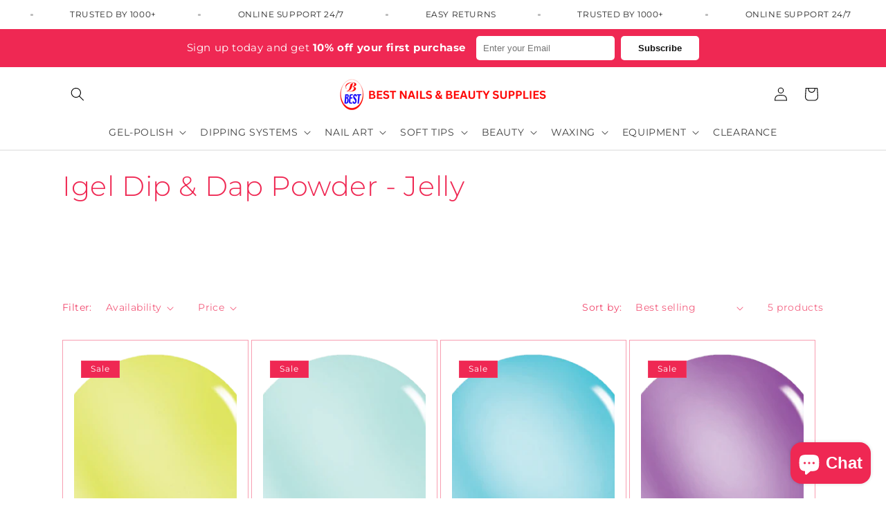

--- FILE ---
content_type: text/html; charset=utf-8
request_url: https://bestnailsupply.com.au/collections/igel-dip-dap-powder-jelly
body_size: 58610
content:















<!doctype html>
<html class="js" lang="en">
  <head>
    <meta charset="utf-8">
    <meta http-equiv="X-UA-Compatible" content="IE=edge">
    <meta name="viewport" content="width=device-width,initial-scale=1">
    <meta name="theme-color" content="">
    <link rel="canonical" href="https://bestnailsupply.com.au/collections/igel-dip-dap-powder-jelly"><link rel="preconnect" href="https://fonts.shopifycdn.com" crossorigin><title>
      Igel Dip &amp; Dap Powder - Jelly
 &ndash; Best Nail Supply</title>

    
      <meta name="description" content="   ">
    

    

<meta property="og:site_name" content="Best Nail Supply">
<meta property="og:url" content="https://bestnailsupply.com.au/collections/igel-dip-dap-powder-jelly">
<meta property="og:title" content="Igel Dip &amp; Dap Powder - Jelly">
<meta property="og:type" content="website">
<meta property="og:description" content="   "><meta name="twitter:card" content="summary_large_image">
<meta name="twitter:title" content="Igel Dip &amp; Dap Powder - Jelly">
<meta name="twitter:description" content="   ">


    <script src="//bestnailsupply.com.au/cdn/shop/t/17/assets/constants.js?v=132983761750457495441733983161" defer="defer"></script>
    <script src="//bestnailsupply.com.au/cdn/shop/t/17/assets/pubsub.js?v=158357773527763999511733983161" defer="defer"></script>
    <script src="//bestnailsupply.com.au/cdn/shop/t/17/assets/global.js?v=152862011079830610291733983161" defer="defer"></script>
    <script src="//bestnailsupply.com.au/cdn/shop/t/17/assets/details-disclosure.js?v=13653116266235556501733983161" defer="defer"></script>
    <script src="//bestnailsupply.com.au/cdn/shop/t/17/assets/details-modal.js?v=25581673532751508451733983161" defer="defer"></script>
    <script src="//bestnailsupply.com.au/cdn/shop/t/17/assets/search-form.js?v=133129549252120666541733983161" defer="defer"></script><script src="//bestnailsupply.com.au/cdn/shop/t/17/assets/animations.js?v=88693664871331136111733983161" defer="defer"></script>
  <script>window.performance && window.performance.mark && window.performance.mark('shopify.content_for_header.start');</script><meta name="facebook-domain-verification" content="i8nuo7jngvd5nt9blrrp18yh1u6lz9">
<meta id="shopify-digital-wallet" name="shopify-digital-wallet" content="/26515112024/digital_wallets/dialog">
<meta name="shopify-checkout-api-token" content="ada7603b7147b646dd1cf950e4973526">
<link rel="alternate" type="application/atom+xml" title="Feed" href="/collections/igel-dip-dap-powder-jelly.atom" />
<link rel="alternate" type="application/json+oembed" href="https://bestnailsupply.com.au/collections/igel-dip-dap-powder-jelly.oembed">
<script async="async" src="/checkouts/internal/preloads.js?locale=en-AU"></script>
<link rel="preconnect" href="https://shop.app" crossorigin="anonymous">
<script async="async" src="https://shop.app/checkouts/internal/preloads.js?locale=en-AU&shop_id=26515112024" crossorigin="anonymous"></script>
<script id="apple-pay-shop-capabilities" type="application/json">{"shopId":26515112024,"countryCode":"AU","currencyCode":"AUD","merchantCapabilities":["supports3DS"],"merchantId":"gid:\/\/shopify\/Shop\/26515112024","merchantName":"Best Nail Supply","requiredBillingContactFields":["postalAddress","email"],"requiredShippingContactFields":["postalAddress","email"],"shippingType":"shipping","supportedNetworks":["visa","masterCard"],"total":{"type":"pending","label":"Best Nail Supply","amount":"1.00"},"shopifyPaymentsEnabled":true,"supportsSubscriptions":true}</script>
<script id="shopify-features" type="application/json">{"accessToken":"ada7603b7147b646dd1cf950e4973526","betas":["rich-media-storefront-analytics"],"domain":"bestnailsupply.com.au","predictiveSearch":true,"shopId":26515112024,"locale":"en"}</script>
<script>var Shopify = Shopify || {};
Shopify.shop = "best-nails-beauty-supplies.myshopify.com";
Shopify.locale = "en";
Shopify.currency = {"active":"AUD","rate":"1.0"};
Shopify.country = "AU";
Shopify.theme = {"name":"Copy of Refresh","id":173533462824,"schema_name":"Refresh","schema_version":"15.2.0","theme_store_id":1567,"role":"main"};
Shopify.theme.handle = "null";
Shopify.theme.style = {"id":null,"handle":null};
Shopify.cdnHost = "bestnailsupply.com.au/cdn";
Shopify.routes = Shopify.routes || {};
Shopify.routes.root = "/";</script>
<script type="module">!function(o){(o.Shopify=o.Shopify||{}).modules=!0}(window);</script>
<script>!function(o){function n(){var o=[];function n(){o.push(Array.prototype.slice.apply(arguments))}return n.q=o,n}var t=o.Shopify=o.Shopify||{};t.loadFeatures=n(),t.autoloadFeatures=n()}(window);</script>
<script>
  window.ShopifyPay = window.ShopifyPay || {};
  window.ShopifyPay.apiHost = "shop.app\/pay";
  window.ShopifyPay.redirectState = null;
</script>
<script id="shop-js-analytics" type="application/json">{"pageType":"collection"}</script>
<script defer="defer" async type="module" src="//bestnailsupply.com.au/cdn/shopifycloud/shop-js/modules/v2/client.init-shop-cart-sync_BT-GjEfc.en.esm.js"></script>
<script defer="defer" async type="module" src="//bestnailsupply.com.au/cdn/shopifycloud/shop-js/modules/v2/chunk.common_D58fp_Oc.esm.js"></script>
<script defer="defer" async type="module" src="//bestnailsupply.com.au/cdn/shopifycloud/shop-js/modules/v2/chunk.modal_xMitdFEc.esm.js"></script>
<script type="module">
  await import("//bestnailsupply.com.au/cdn/shopifycloud/shop-js/modules/v2/client.init-shop-cart-sync_BT-GjEfc.en.esm.js");
await import("//bestnailsupply.com.au/cdn/shopifycloud/shop-js/modules/v2/chunk.common_D58fp_Oc.esm.js");
await import("//bestnailsupply.com.au/cdn/shopifycloud/shop-js/modules/v2/chunk.modal_xMitdFEc.esm.js");

  window.Shopify.SignInWithShop?.initShopCartSync?.({"fedCMEnabled":true,"windoidEnabled":true});

</script>
<script>
  window.Shopify = window.Shopify || {};
  if (!window.Shopify.featureAssets) window.Shopify.featureAssets = {};
  window.Shopify.featureAssets['shop-js'] = {"shop-cart-sync":["modules/v2/client.shop-cart-sync_DZOKe7Ll.en.esm.js","modules/v2/chunk.common_D58fp_Oc.esm.js","modules/v2/chunk.modal_xMitdFEc.esm.js"],"init-fed-cm":["modules/v2/client.init-fed-cm_B6oLuCjv.en.esm.js","modules/v2/chunk.common_D58fp_Oc.esm.js","modules/v2/chunk.modal_xMitdFEc.esm.js"],"shop-cash-offers":["modules/v2/client.shop-cash-offers_D2sdYoxE.en.esm.js","modules/v2/chunk.common_D58fp_Oc.esm.js","modules/v2/chunk.modal_xMitdFEc.esm.js"],"shop-login-button":["modules/v2/client.shop-login-button_QeVjl5Y3.en.esm.js","modules/v2/chunk.common_D58fp_Oc.esm.js","modules/v2/chunk.modal_xMitdFEc.esm.js"],"pay-button":["modules/v2/client.pay-button_DXTOsIq6.en.esm.js","modules/v2/chunk.common_D58fp_Oc.esm.js","modules/v2/chunk.modal_xMitdFEc.esm.js"],"shop-button":["modules/v2/client.shop-button_DQZHx9pm.en.esm.js","modules/v2/chunk.common_D58fp_Oc.esm.js","modules/v2/chunk.modal_xMitdFEc.esm.js"],"avatar":["modules/v2/client.avatar_BTnouDA3.en.esm.js"],"init-windoid":["modules/v2/client.init-windoid_CR1B-cfM.en.esm.js","modules/v2/chunk.common_D58fp_Oc.esm.js","modules/v2/chunk.modal_xMitdFEc.esm.js"],"init-shop-for-new-customer-accounts":["modules/v2/client.init-shop-for-new-customer-accounts_C_vY_xzh.en.esm.js","modules/v2/client.shop-login-button_QeVjl5Y3.en.esm.js","modules/v2/chunk.common_D58fp_Oc.esm.js","modules/v2/chunk.modal_xMitdFEc.esm.js"],"init-shop-email-lookup-coordinator":["modules/v2/client.init-shop-email-lookup-coordinator_BI7n9ZSv.en.esm.js","modules/v2/chunk.common_D58fp_Oc.esm.js","modules/v2/chunk.modal_xMitdFEc.esm.js"],"init-shop-cart-sync":["modules/v2/client.init-shop-cart-sync_BT-GjEfc.en.esm.js","modules/v2/chunk.common_D58fp_Oc.esm.js","modules/v2/chunk.modal_xMitdFEc.esm.js"],"shop-toast-manager":["modules/v2/client.shop-toast-manager_DiYdP3xc.en.esm.js","modules/v2/chunk.common_D58fp_Oc.esm.js","modules/v2/chunk.modal_xMitdFEc.esm.js"],"init-customer-accounts":["modules/v2/client.init-customer-accounts_D9ZNqS-Q.en.esm.js","modules/v2/client.shop-login-button_QeVjl5Y3.en.esm.js","modules/v2/chunk.common_D58fp_Oc.esm.js","modules/v2/chunk.modal_xMitdFEc.esm.js"],"init-customer-accounts-sign-up":["modules/v2/client.init-customer-accounts-sign-up_iGw4briv.en.esm.js","modules/v2/client.shop-login-button_QeVjl5Y3.en.esm.js","modules/v2/chunk.common_D58fp_Oc.esm.js","modules/v2/chunk.modal_xMitdFEc.esm.js"],"shop-follow-button":["modules/v2/client.shop-follow-button_CqMgW2wH.en.esm.js","modules/v2/chunk.common_D58fp_Oc.esm.js","modules/v2/chunk.modal_xMitdFEc.esm.js"],"checkout-modal":["modules/v2/client.checkout-modal_xHeaAweL.en.esm.js","modules/v2/chunk.common_D58fp_Oc.esm.js","modules/v2/chunk.modal_xMitdFEc.esm.js"],"shop-login":["modules/v2/client.shop-login_D91U-Q7h.en.esm.js","modules/v2/chunk.common_D58fp_Oc.esm.js","modules/v2/chunk.modal_xMitdFEc.esm.js"],"lead-capture":["modules/v2/client.lead-capture_BJmE1dJe.en.esm.js","modules/v2/chunk.common_D58fp_Oc.esm.js","modules/v2/chunk.modal_xMitdFEc.esm.js"],"payment-terms":["modules/v2/client.payment-terms_Ci9AEqFq.en.esm.js","modules/v2/chunk.common_D58fp_Oc.esm.js","modules/v2/chunk.modal_xMitdFEc.esm.js"]};
</script>
<script>(function() {
  var isLoaded = false;
  function asyncLoad() {
    if (isLoaded) return;
    isLoaded = true;
    var urls = ["https:\/\/na.shgcdn3.com\/pixel-collector.js?shop=best-nails-beauty-supplies.myshopify.com","https:\/\/returns.saara.io\/static\/prod-custom-checkout-v2.js?shop=best-nails-beauty-supplies.myshopify.com"];
    for (var i = 0; i < urls.length; i++) {
      var s = document.createElement('script');
      s.type = 'text/javascript';
      s.async = true;
      s.src = urls[i];
      var x = document.getElementsByTagName('script')[0];
      x.parentNode.insertBefore(s, x);
    }
  };
  if(window.attachEvent) {
    window.attachEvent('onload', asyncLoad);
  } else {
    window.addEventListener('load', asyncLoad, false);
  }
})();</script>
<script id="__st">var __st={"a":26515112024,"offset":39600,"reqid":"8399c223-86ab-4072-ab4e-7f2fbe094411-1769247050","pageurl":"bestnailsupply.com.au\/collections\/igel-dip-dap-powder-jelly","u":"b19e833799e7","p":"collection","rtyp":"collection","rid":262531022936};</script>
<script>window.ShopifyPaypalV4VisibilityTracking = true;</script>
<script id="captcha-bootstrap">!function(){'use strict';const t='contact',e='account',n='new_comment',o=[[t,t],['blogs',n],['comments',n],[t,'customer']],c=[[e,'customer_login'],[e,'guest_login'],[e,'recover_customer_password'],[e,'create_customer']],r=t=>t.map((([t,e])=>`form[action*='/${t}']:not([data-nocaptcha='true']) input[name='form_type'][value='${e}']`)).join(','),a=t=>()=>t?[...document.querySelectorAll(t)].map((t=>t.form)):[];function s(){const t=[...o],e=r(t);return a(e)}const i='password',u='form_key',d=['recaptcha-v3-token','g-recaptcha-response','h-captcha-response',i],f=()=>{try{return window.sessionStorage}catch{return}},m='__shopify_v',_=t=>t.elements[u];function p(t,e,n=!1){try{const o=window.sessionStorage,c=JSON.parse(o.getItem(e)),{data:r}=function(t){const{data:e,action:n}=t;return t[m]||n?{data:e,action:n}:{data:t,action:n}}(c);for(const[e,n]of Object.entries(r))t.elements[e]&&(t.elements[e].value=n);n&&o.removeItem(e)}catch(o){console.error('form repopulation failed',{error:o})}}const l='form_type',E='cptcha';function T(t){t.dataset[E]=!0}const w=window,h=w.document,L='Shopify',v='ce_forms',y='captcha';let A=!1;((t,e)=>{const n=(g='f06e6c50-85a8-45c8-87d0-21a2b65856fe',I='https://cdn.shopify.com/shopifycloud/storefront-forms-hcaptcha/ce_storefront_forms_captcha_hcaptcha.v1.5.2.iife.js',D={infoText:'Protected by hCaptcha',privacyText:'Privacy',termsText:'Terms'},(t,e,n)=>{const o=w[L][v],c=o.bindForm;if(c)return c(t,g,e,D).then(n);var r;o.q.push([[t,g,e,D],n]),r=I,A||(h.body.append(Object.assign(h.createElement('script'),{id:'captcha-provider',async:!0,src:r})),A=!0)});var g,I,D;w[L]=w[L]||{},w[L][v]=w[L][v]||{},w[L][v].q=[],w[L][y]=w[L][y]||{},w[L][y].protect=function(t,e){n(t,void 0,e),T(t)},Object.freeze(w[L][y]),function(t,e,n,w,h,L){const[v,y,A,g]=function(t,e,n){const i=e?o:[],u=t?c:[],d=[...i,...u],f=r(d),m=r(i),_=r(d.filter((([t,e])=>n.includes(e))));return[a(f),a(m),a(_),s()]}(w,h,L),I=t=>{const e=t.target;return e instanceof HTMLFormElement?e:e&&e.form},D=t=>v().includes(t);t.addEventListener('submit',(t=>{const e=I(t);if(!e)return;const n=D(e)&&!e.dataset.hcaptchaBound&&!e.dataset.recaptchaBound,o=_(e),c=g().includes(e)&&(!o||!o.value);(n||c)&&t.preventDefault(),c&&!n&&(function(t){try{if(!f())return;!function(t){const e=f();if(!e)return;const n=_(t);if(!n)return;const o=n.value;o&&e.removeItem(o)}(t);const e=Array.from(Array(32),(()=>Math.random().toString(36)[2])).join('');!function(t,e){_(t)||t.append(Object.assign(document.createElement('input'),{type:'hidden',name:u})),t.elements[u].value=e}(t,e),function(t,e){const n=f();if(!n)return;const o=[...t.querySelectorAll(`input[type='${i}']`)].map((({name:t})=>t)),c=[...d,...o],r={};for(const[a,s]of new FormData(t).entries())c.includes(a)||(r[a]=s);n.setItem(e,JSON.stringify({[m]:1,action:t.action,data:r}))}(t,e)}catch(e){console.error('failed to persist form',e)}}(e),e.submit())}));const S=(t,e)=>{t&&!t.dataset[E]&&(n(t,e.some((e=>e===t))),T(t))};for(const o of['focusin','change'])t.addEventListener(o,(t=>{const e=I(t);D(e)&&S(e,y())}));const B=e.get('form_key'),M=e.get(l),P=B&&M;t.addEventListener('DOMContentLoaded',(()=>{const t=y();if(P)for(const e of t)e.elements[l].value===M&&p(e,B);[...new Set([...A(),...v().filter((t=>'true'===t.dataset.shopifyCaptcha))])].forEach((e=>S(e,t)))}))}(h,new URLSearchParams(w.location.search),n,t,e,['guest_login'])})(!0,!0)}();</script>
<script integrity="sha256-4kQ18oKyAcykRKYeNunJcIwy7WH5gtpwJnB7kiuLZ1E=" data-source-attribution="shopify.loadfeatures" defer="defer" src="//bestnailsupply.com.au/cdn/shopifycloud/storefront/assets/storefront/load_feature-a0a9edcb.js" crossorigin="anonymous"></script>
<script crossorigin="anonymous" defer="defer" src="//bestnailsupply.com.au/cdn/shopifycloud/storefront/assets/shopify_pay/storefront-65b4c6d7.js?v=20250812"></script>
<script data-source-attribution="shopify.dynamic_checkout.dynamic.init">var Shopify=Shopify||{};Shopify.PaymentButton=Shopify.PaymentButton||{isStorefrontPortableWallets:!0,init:function(){window.Shopify.PaymentButton.init=function(){};var t=document.createElement("script");t.src="https://bestnailsupply.com.au/cdn/shopifycloud/portable-wallets/latest/portable-wallets.en.js",t.type="module",document.head.appendChild(t)}};
</script>
<script data-source-attribution="shopify.dynamic_checkout.buyer_consent">
  function portableWalletsHideBuyerConsent(e){var t=document.getElementById("shopify-buyer-consent"),n=document.getElementById("shopify-subscription-policy-button");t&&n&&(t.classList.add("hidden"),t.setAttribute("aria-hidden","true"),n.removeEventListener("click",e))}function portableWalletsShowBuyerConsent(e){var t=document.getElementById("shopify-buyer-consent"),n=document.getElementById("shopify-subscription-policy-button");t&&n&&(t.classList.remove("hidden"),t.removeAttribute("aria-hidden"),n.addEventListener("click",e))}window.Shopify?.PaymentButton&&(window.Shopify.PaymentButton.hideBuyerConsent=portableWalletsHideBuyerConsent,window.Shopify.PaymentButton.showBuyerConsent=portableWalletsShowBuyerConsent);
</script>
<script data-source-attribution="shopify.dynamic_checkout.cart.bootstrap">document.addEventListener("DOMContentLoaded",(function(){function t(){return document.querySelector("shopify-accelerated-checkout-cart, shopify-accelerated-checkout")}if(t())Shopify.PaymentButton.init();else{new MutationObserver((function(e,n){t()&&(Shopify.PaymentButton.init(),n.disconnect())})).observe(document.body,{childList:!0,subtree:!0})}}));
</script>
<link id="shopify-accelerated-checkout-styles" rel="stylesheet" media="screen" href="https://bestnailsupply.com.au/cdn/shopifycloud/portable-wallets/latest/accelerated-checkout-backwards-compat.css" crossorigin="anonymous">
<style id="shopify-accelerated-checkout-cart">
        #shopify-buyer-consent {
  margin-top: 1em;
  display: inline-block;
  width: 100%;
}

#shopify-buyer-consent.hidden {
  display: none;
}

#shopify-subscription-policy-button {
  background: none;
  border: none;
  padding: 0;
  text-decoration: underline;
  font-size: inherit;
  cursor: pointer;
}

#shopify-subscription-policy-button::before {
  box-shadow: none;
}

      </style>
<script id="sections-script" data-sections="header" defer="defer" src="//bestnailsupply.com.au/cdn/shop/t/17/compiled_assets/scripts.js?v=12027"></script>
<script>window.performance && window.performance.mark && window.performance.mark('shopify.content_for_header.end');</script>
  





  <script type="text/javascript">
    
      window.__shgMoneyFormat = window.__shgMoneyFormat || {"AUD":{"currency":"AUD","currency_symbol":"$","currency_symbol_location":"left","decimal_places":2,"decimal_separator":".","thousands_separator":","}};
    
    window.__shgCurrentCurrencyCode = window.__shgCurrentCurrencyCode || {
      currency: "AUD",
      currency_symbol: "$",
      decimal_separator: ".",
      thousands_separator: ",",
      decimal_places: 2,
      currency_symbol_location: "left"
    };
  </script>





    <style data-shopify>
      @font-face {
  font-family: Montserrat;
  font-weight: 400;
  font-style: normal;
  font-display: swap;
  src: url("//bestnailsupply.com.au/cdn/fonts/montserrat/montserrat_n4.81949fa0ac9fd2021e16436151e8eaa539321637.woff2") format("woff2"),
       url("//bestnailsupply.com.au/cdn/fonts/montserrat/montserrat_n4.a6c632ca7b62da89c3594789ba828388aac693fe.woff") format("woff");
}

      @font-face {
  font-family: Montserrat;
  font-weight: 700;
  font-style: normal;
  font-display: swap;
  src: url("//bestnailsupply.com.au/cdn/fonts/montserrat/montserrat_n7.3c434e22befd5c18a6b4afadb1e3d77c128c7939.woff2") format("woff2"),
       url("//bestnailsupply.com.au/cdn/fonts/montserrat/montserrat_n7.5d9fa6e2cae713c8fb539a9876489d86207fe957.woff") format("woff");
}

      @font-face {
  font-family: Montserrat;
  font-weight: 400;
  font-style: italic;
  font-display: swap;
  src: url("//bestnailsupply.com.au/cdn/fonts/montserrat/montserrat_i4.5a4ea298b4789e064f62a29aafc18d41f09ae59b.woff2") format("woff2"),
       url("//bestnailsupply.com.au/cdn/fonts/montserrat/montserrat_i4.072b5869c5e0ed5b9d2021e4c2af132e16681ad2.woff") format("woff");
}

      @font-face {
  font-family: Montserrat;
  font-weight: 700;
  font-style: italic;
  font-display: swap;
  src: url("//bestnailsupply.com.au/cdn/fonts/montserrat/montserrat_i7.a0d4a463df4f146567d871890ffb3c80408e7732.woff2") format("woff2"),
       url("//bestnailsupply.com.au/cdn/fonts/montserrat/montserrat_i7.f6ec9f2a0681acc6f8152c40921d2a4d2e1a2c78.woff") format("woff");
}

      @font-face {
  font-family: Montserrat;
  font-weight: 300;
  font-style: normal;
  font-display: swap;
  src: url("//bestnailsupply.com.au/cdn/fonts/montserrat/montserrat_n3.29e699231893fd243e1620595067294bb067ba2a.woff2") format("woff2"),
       url("//bestnailsupply.com.au/cdn/fonts/montserrat/montserrat_n3.64ed56f012a53c08a49d49bd7e0c8d2f46119150.woff") format("woff");
}


      
        :root,
        .color-scheme-1 {
          --color-background: 255,255,255;
        
          --gradient-background: #ffffff;
        

        

        --color-foreground: 239,40,83;
        --color-background-contrast: 191,191,191;
        --color-shadow: 239,40,83;
        --color-button: 239,40,83;
        --color-button-text: 255,255,255;
        --color-secondary-button: 255,255,255;
        --color-secondary-button-text: 239,40,83;
        --color-link: 239,40,83;
        --color-badge-foreground: 239,40,83;
        --color-badge-background: 255,255,255;
        --color-badge-border: 239,40,83;
        --payment-terms-background-color: rgb(255 255 255);
      }
      
        
        .color-scheme-2 {
          --color-background: 255,255,255;
        
          --gradient-background: #ffffff;
        

        

        --color-foreground: 239,40,83;
        --color-background-contrast: 191,191,191;
        --color-shadow: 0,0,0;
        --color-button: 0,0,0;
        --color-button-text: 255,255,255;
        --color-secondary-button: 255,255,255;
        --color-secondary-button-text: 0,0,0;
        --color-link: 0,0,0;
        --color-badge-foreground: 239,40,83;
        --color-badge-background: 255,255,255;
        --color-badge-border: 239,40,83;
        --payment-terms-background-color: rgb(255 255 255);
      }
      
        
        .color-scheme-3 {
          --color-background: 17,17,17;
        
          --gradient-background: #111111;
        

        

        --color-foreground: 255,255,255;
        --color-background-contrast: 145,145,145;
        --color-shadow: 17,17,17;
        --color-button: 255,255,255;
        --color-button-text: 17,17,17;
        --color-secondary-button: 17,17,17;
        --color-secondary-button-text: 255,255,255;
        --color-link: 255,255,255;
        --color-badge-foreground: 255,255,255;
        --color-badge-background: 17,17,17;
        --color-badge-border: 255,255,255;
        --payment-terms-background-color: rgb(17 17 17);
      }
      
        
        .color-scheme-4 {
          --color-background: 239,40,83;
        
          --gradient-background: #ef2853;
        

        

        --color-foreground: 255,255,255;
        --color-background-contrast: 141,10,39;
        --color-shadow: 239,40,83;
        --color-button: 255,255,255;
        --color-button-text: 239,40,83;
        --color-secondary-button: 239,40,83;
        --color-secondary-button-text: 255,255,255;
        --color-link: 255,255,255;
        --color-badge-foreground: 255,255,255;
        --color-badge-background: 239,40,83;
        --color-badge-border: 255,255,255;
        --payment-terms-background-color: rgb(239 40 83);
      }
      
        
        .color-scheme-5 {
          --color-background: 255,255,255;
        
          --gradient-background: #ffffff;
        

        

        --color-foreground: 0,0,0;
        --color-background-contrast: 191,191,191;
        --color-shadow: 0,0,0;
        --color-button: 239,40,83;
        --color-button-text: 255,255,255;
        --color-secondary-button: 255,255,255;
        --color-secondary-button-text: 0,0,0;
        --color-link: 0,0,0;
        --color-badge-foreground: 0,0,0;
        --color-badge-background: 255,255,255;
        --color-badge-border: 0,0,0;
        --payment-terms-background-color: rgb(255 255 255);
      }
      

      body, .color-scheme-1, .color-scheme-2, .color-scheme-3, .color-scheme-4, .color-scheme-5 {
        color: rgba(var(--color-foreground), 0.75);
        background-color: rgb(var(--color-background));
      }

      :root {
        --font-body-family: Montserrat, sans-serif;
        --font-body-style: normal;
        --font-body-weight: 400;
        --font-body-weight-bold: 700;

        --font-heading-family: Montserrat, sans-serif;
        --font-heading-style: normal;
        --font-heading-weight: 300;

        --font-body-scale: 1.0;
        --font-heading-scale: 1.0;

        --media-padding: px;
        --media-border-opacity: 0.1;
        --media-border-width: 0px;
        --media-radius: 20px;
        --media-shadow-opacity: 0.0;
        --media-shadow-horizontal-offset: 0px;
        --media-shadow-vertical-offset: 4px;
        --media-shadow-blur-radius: 5px;
        --media-shadow-visible: 0;

        --page-width: 120rem;
        --page-width-margin: 0rem;

        --product-card-image-padding: 1.6rem;
        --product-card-corner-radius: 0.0rem;
        --product-card-text-alignment: left;
        --product-card-border-width: 0.1rem;
        --product-card-border-opacity: 0.45;
        --product-card-shadow-opacity: 0.0;
        --product-card-shadow-visible: 0;
        --product-card-shadow-horizontal-offset: 0.0rem;
        --product-card-shadow-vertical-offset: 0.4rem;
        --product-card-shadow-blur-radius: 0.5rem;

        --collection-card-image-padding: 1.6rem;
        --collection-card-corner-radius: 1.8rem;
        --collection-card-text-alignment: left;
        --collection-card-border-width: 0.1rem;
        --collection-card-border-opacity: 1.0;
        --collection-card-shadow-opacity: 0.0;
        --collection-card-shadow-visible: 0;
        --collection-card-shadow-horizontal-offset: 0.0rem;
        --collection-card-shadow-vertical-offset: 0.4rem;
        --collection-card-shadow-blur-radius: 0.5rem;

        --blog-card-image-padding: 1.6rem;
        --blog-card-corner-radius: 1.8rem;
        --blog-card-text-alignment: left;
        --blog-card-border-width: 0.1rem;
        --blog-card-border-opacity: 1.0;
        --blog-card-shadow-opacity: 0.0;
        --blog-card-shadow-visible: 0;
        --blog-card-shadow-horizontal-offset: 0.0rem;
        --blog-card-shadow-vertical-offset: 0.4rem;
        --blog-card-shadow-blur-radius: 0.5rem;

        --badge-corner-radius: 0.0rem;

        --popup-border-width: 1px;
        --popup-border-opacity: 0.1;
        --popup-corner-radius: 18px;
        --popup-shadow-opacity: 0.0;
        --popup-shadow-horizontal-offset: 0px;
        --popup-shadow-vertical-offset: 4px;
        --popup-shadow-blur-radius: 5px;

        --drawer-border-width: 0px;
        --drawer-border-opacity: 0.1;
        --drawer-shadow-opacity: 0.0;
        --drawer-shadow-horizontal-offset: 0px;
        --drawer-shadow-vertical-offset: 4px;
        --drawer-shadow-blur-radius: 5px;

        --spacing-sections-desktop: 0px;
        --spacing-sections-mobile: 0px;

        --grid-desktop-vertical-spacing: 28px;
        --grid-desktop-horizontal-spacing: 4px;
        --grid-mobile-vertical-spacing: 14px;
        --grid-mobile-horizontal-spacing: 2px;

        --text-boxes-border-opacity: 0.1;
        --text-boxes-border-width: 0px;
        --text-boxes-radius: 20px;
        --text-boxes-shadow-opacity: 0.0;
        --text-boxes-shadow-visible: 0;
        --text-boxes-shadow-horizontal-offset: 0px;
        --text-boxes-shadow-vertical-offset: 4px;
        --text-boxes-shadow-blur-radius: 5px;

        --buttons-radius: 20px;
        --buttons-radius-outset: 26px;
        --buttons-border-width: 0px;
        --buttons-border-opacity: 0.0;
        --buttons-shadow-opacity: 0.4;
        --buttons-shadow-visible: 1;
        --buttons-shadow-horizontal-offset: -2px;
        --buttons-shadow-vertical-offset: 4px;
        --buttons-shadow-blur-radius: 5px;
        --buttons-border-offset: 0.3px;

        --inputs-radius: 26px;
        --inputs-border-width: 1px;
        --inputs-border-opacity: 0.55;
        --inputs-shadow-opacity: 0.0;
        --inputs-shadow-horizontal-offset: 0px;
        --inputs-margin-offset: 0px;
        --inputs-shadow-vertical-offset: 2px;
        --inputs-shadow-blur-radius: 5px;
        --inputs-radius-outset: 27px;

        --variant-pills-radius: 40px;
        --variant-pills-border-width: 1px;
        --variant-pills-border-opacity: 0.55;
        --variant-pills-shadow-opacity: 0.0;
        --variant-pills-shadow-horizontal-offset: 0px;
        --variant-pills-shadow-vertical-offset: 4px;
        --variant-pills-shadow-blur-radius: 5px;
      }

      *,
      *::before,
      *::after {
        box-sizing: inherit;
      }

      html {
        box-sizing: border-box;
        font-size: calc(var(--font-body-scale) * 62.5%);
        height: 100%;
      }

      body {
        display: grid;
        grid-template-rows: auto auto 1fr auto;
        grid-template-columns: 100%;
        min-height: 100%;
        margin: 0;
        font-size: 1.5rem;
        letter-spacing: 0.06rem;
        line-height: calc(1 + 0.8 / var(--font-body-scale));
        font-family: var(--font-body-family);
        font-style: var(--font-body-style);
        font-weight: var(--font-body-weight);
      }

      @media screen and (min-width: 750px) {
        body {
          font-size: 1.6rem;
        }
      }
    </style>

    <link href="//bestnailsupply.com.au/cdn/shop/t/17/assets/base.css?v=159841507637079171801733983161" rel="stylesheet" type="text/css" media="all" />
    <link rel="stylesheet" href="//bestnailsupply.com.au/cdn/shop/t/17/assets/component-cart-items.css?v=123238115697927560811733983161" media="print" onload="this.media='all'"><link href="//bestnailsupply.com.au/cdn/shop/t/17/assets/component-cart-drawer.css?v=112801333748515159671733983161" rel="stylesheet" type="text/css" media="all" />
      <link href="//bestnailsupply.com.au/cdn/shop/t/17/assets/component-cart.css?v=164708765130180853531733983161" rel="stylesheet" type="text/css" media="all" />
      <link href="//bestnailsupply.com.au/cdn/shop/t/17/assets/component-totals.css?v=15906652033866631521733983161" rel="stylesheet" type="text/css" media="all" />
      <link href="//bestnailsupply.com.au/cdn/shop/t/17/assets/component-price.css?v=70172745017360139101733983161" rel="stylesheet" type="text/css" media="all" />
      <link href="//bestnailsupply.com.au/cdn/shop/t/17/assets/component-discounts.css?v=152760482443307489271733983161" rel="stylesheet" type="text/css" media="all" />

      <link rel="preload" as="font" href="//bestnailsupply.com.au/cdn/fonts/montserrat/montserrat_n4.81949fa0ac9fd2021e16436151e8eaa539321637.woff2" type="font/woff2" crossorigin>
      

      <link rel="preload" as="font" href="//bestnailsupply.com.au/cdn/fonts/montserrat/montserrat_n3.29e699231893fd243e1620595067294bb067ba2a.woff2" type="font/woff2" crossorigin>
      
<link
        rel="stylesheet"
        href="//bestnailsupply.com.au/cdn/shop/t/17/assets/component-predictive-search.css?v=118923337488134913561733983161"
        media="print"
        onload="this.media='all'"
      ><script>
      if (Shopify.designMode) {
        document.documentElement.classList.add('shopify-design-mode');
      }
    </script>
  
  

<script type="text/javascript">
  
    window.SHG_CUSTOMER = null;
  
</script>







      <link rel="preload" href="//bestnailsupply.com.au/cdn/shop/t/17/assets/design-pack-styles.css?v=173712910775263944171739784860" as="style">
      <link href="//bestnailsupply.com.au/cdn/shop/t/17/assets/design-pack-styles.css?v=173712910775263944171739784860" rel="stylesheet" type="text/css" media="all" /> 
      <script src="https://cdn.shopify.com/extensions/e8878072-2f6b-4e89-8082-94b04320908d/inbox-1254/assets/inbox-chat-loader.js" type="text/javascript" defer="defer"></script>
<script src="https://cdn.shopify.com/extensions/4e276193-403c-423f-833c-fefed71819cf/forms-2298/assets/shopify-forms-loader.js" type="text/javascript" defer="defer"></script>
<link href="https://monorail-edge.shopifysvc.com" rel="dns-prefetch">
<script>(function(){if ("sendBeacon" in navigator && "performance" in window) {try {var session_token_from_headers = performance.getEntriesByType('navigation')[0].serverTiming.find(x => x.name == '_s').description;} catch {var session_token_from_headers = undefined;}var session_cookie_matches = document.cookie.match(/_shopify_s=([^;]*)/);var session_token_from_cookie = session_cookie_matches && session_cookie_matches.length === 2 ? session_cookie_matches[1] : "";var session_token = session_token_from_headers || session_token_from_cookie || "";function handle_abandonment_event(e) {var entries = performance.getEntries().filter(function(entry) {return /monorail-edge.shopifysvc.com/.test(entry.name);});if (!window.abandonment_tracked && entries.length === 0) {window.abandonment_tracked = true;var currentMs = Date.now();var navigation_start = performance.timing.navigationStart;var payload = {shop_id: 26515112024,url: window.location.href,navigation_start,duration: currentMs - navigation_start,session_token,page_type: "collection"};window.navigator.sendBeacon("https://monorail-edge.shopifysvc.com/v1/produce", JSON.stringify({schema_id: "online_store_buyer_site_abandonment/1.1",payload: payload,metadata: {event_created_at_ms: currentMs,event_sent_at_ms: currentMs}}));}}window.addEventListener('pagehide', handle_abandonment_event);}}());</script>
<script id="web-pixels-manager-setup">(function e(e,d,r,n,o){if(void 0===o&&(o={}),!Boolean(null===(a=null===(i=window.Shopify)||void 0===i?void 0:i.analytics)||void 0===a?void 0:a.replayQueue)){var i,a;window.Shopify=window.Shopify||{};var t=window.Shopify;t.analytics=t.analytics||{};var s=t.analytics;s.replayQueue=[],s.publish=function(e,d,r){return s.replayQueue.push([e,d,r]),!0};try{self.performance.mark("wpm:start")}catch(e){}var l=function(){var e={modern:/Edge?\/(1{2}[4-9]|1[2-9]\d|[2-9]\d{2}|\d{4,})\.\d+(\.\d+|)|Firefox\/(1{2}[4-9]|1[2-9]\d|[2-9]\d{2}|\d{4,})\.\d+(\.\d+|)|Chrom(ium|e)\/(9{2}|\d{3,})\.\d+(\.\d+|)|(Maci|X1{2}).+ Version\/(15\.\d+|(1[6-9]|[2-9]\d|\d{3,})\.\d+)([,.]\d+|)( \(\w+\)|)( Mobile\/\w+|) Safari\/|Chrome.+OPR\/(9{2}|\d{3,})\.\d+\.\d+|(CPU[ +]OS|iPhone[ +]OS|CPU[ +]iPhone|CPU IPhone OS|CPU iPad OS)[ +]+(15[._]\d+|(1[6-9]|[2-9]\d|\d{3,})[._]\d+)([._]\d+|)|Android:?[ /-](13[3-9]|1[4-9]\d|[2-9]\d{2}|\d{4,})(\.\d+|)(\.\d+|)|Android.+Firefox\/(13[5-9]|1[4-9]\d|[2-9]\d{2}|\d{4,})\.\d+(\.\d+|)|Android.+Chrom(ium|e)\/(13[3-9]|1[4-9]\d|[2-9]\d{2}|\d{4,})\.\d+(\.\d+|)|SamsungBrowser\/([2-9]\d|\d{3,})\.\d+/,legacy:/Edge?\/(1[6-9]|[2-9]\d|\d{3,})\.\d+(\.\d+|)|Firefox\/(5[4-9]|[6-9]\d|\d{3,})\.\d+(\.\d+|)|Chrom(ium|e)\/(5[1-9]|[6-9]\d|\d{3,})\.\d+(\.\d+|)([\d.]+$|.*Safari\/(?![\d.]+ Edge\/[\d.]+$))|(Maci|X1{2}).+ Version\/(10\.\d+|(1[1-9]|[2-9]\d|\d{3,})\.\d+)([,.]\d+|)( \(\w+\)|)( Mobile\/\w+|) Safari\/|Chrome.+OPR\/(3[89]|[4-9]\d|\d{3,})\.\d+\.\d+|(CPU[ +]OS|iPhone[ +]OS|CPU[ +]iPhone|CPU IPhone OS|CPU iPad OS)[ +]+(10[._]\d+|(1[1-9]|[2-9]\d|\d{3,})[._]\d+)([._]\d+|)|Android:?[ /-](13[3-9]|1[4-9]\d|[2-9]\d{2}|\d{4,})(\.\d+|)(\.\d+|)|Mobile Safari.+OPR\/([89]\d|\d{3,})\.\d+\.\d+|Android.+Firefox\/(13[5-9]|1[4-9]\d|[2-9]\d{2}|\d{4,})\.\d+(\.\d+|)|Android.+Chrom(ium|e)\/(13[3-9]|1[4-9]\d|[2-9]\d{2}|\d{4,})\.\d+(\.\d+|)|Android.+(UC? ?Browser|UCWEB|U3)[ /]?(15\.([5-9]|\d{2,})|(1[6-9]|[2-9]\d|\d{3,})\.\d+)\.\d+|SamsungBrowser\/(5\.\d+|([6-9]|\d{2,})\.\d+)|Android.+MQ{2}Browser\/(14(\.(9|\d{2,})|)|(1[5-9]|[2-9]\d|\d{3,})(\.\d+|))(\.\d+|)|K[Aa][Ii]OS\/(3\.\d+|([4-9]|\d{2,})\.\d+)(\.\d+|)/},d=e.modern,r=e.legacy,n=navigator.userAgent;return n.match(d)?"modern":n.match(r)?"legacy":"unknown"}(),u="modern"===l?"modern":"legacy",c=(null!=n?n:{modern:"",legacy:""})[u],f=function(e){return[e.baseUrl,"/wpm","/b",e.hashVersion,"modern"===e.buildTarget?"m":"l",".js"].join("")}({baseUrl:d,hashVersion:r,buildTarget:u}),m=function(e){var d=e.version,r=e.bundleTarget,n=e.surface,o=e.pageUrl,i=e.monorailEndpoint;return{emit:function(e){var a=e.status,t=e.errorMsg,s=(new Date).getTime(),l=JSON.stringify({metadata:{event_sent_at_ms:s},events:[{schema_id:"web_pixels_manager_load/3.1",payload:{version:d,bundle_target:r,page_url:o,status:a,surface:n,error_msg:t},metadata:{event_created_at_ms:s}}]});if(!i)return console&&console.warn&&console.warn("[Web Pixels Manager] No Monorail endpoint provided, skipping logging."),!1;try{return self.navigator.sendBeacon.bind(self.navigator)(i,l)}catch(e){}var u=new XMLHttpRequest;try{return u.open("POST",i,!0),u.setRequestHeader("Content-Type","text/plain"),u.send(l),!0}catch(e){return console&&console.warn&&console.warn("[Web Pixels Manager] Got an unhandled error while logging to Monorail."),!1}}}}({version:r,bundleTarget:l,surface:e.surface,pageUrl:self.location.href,monorailEndpoint:e.monorailEndpoint});try{o.browserTarget=l,function(e){var d=e.src,r=e.async,n=void 0===r||r,o=e.onload,i=e.onerror,a=e.sri,t=e.scriptDataAttributes,s=void 0===t?{}:t,l=document.createElement("script"),u=document.querySelector("head"),c=document.querySelector("body");if(l.async=n,l.src=d,a&&(l.integrity=a,l.crossOrigin="anonymous"),s)for(var f in s)if(Object.prototype.hasOwnProperty.call(s,f))try{l.dataset[f]=s[f]}catch(e){}if(o&&l.addEventListener("load",o),i&&l.addEventListener("error",i),u)u.appendChild(l);else{if(!c)throw new Error("Did not find a head or body element to append the script");c.appendChild(l)}}({src:f,async:!0,onload:function(){if(!function(){var e,d;return Boolean(null===(d=null===(e=window.Shopify)||void 0===e?void 0:e.analytics)||void 0===d?void 0:d.initialized)}()){var d=window.webPixelsManager.init(e)||void 0;if(d){var r=window.Shopify.analytics;r.replayQueue.forEach((function(e){var r=e[0],n=e[1],o=e[2];d.publishCustomEvent(r,n,o)})),r.replayQueue=[],r.publish=d.publishCustomEvent,r.visitor=d.visitor,r.initialized=!0}}},onerror:function(){return m.emit({status:"failed",errorMsg:"".concat(f," has failed to load")})},sri:function(e){var d=/^sha384-[A-Za-z0-9+/=]+$/;return"string"==typeof e&&d.test(e)}(c)?c:"",scriptDataAttributes:o}),m.emit({status:"loading"})}catch(e){m.emit({status:"failed",errorMsg:(null==e?void 0:e.message)||"Unknown error"})}}})({shopId: 26515112024,storefrontBaseUrl: "https://bestnailsupply.com.au",extensionsBaseUrl: "https://extensions.shopifycdn.com/cdn/shopifycloud/web-pixels-manager",monorailEndpoint: "https://monorail-edge.shopifysvc.com/unstable/produce_batch",surface: "storefront-renderer",enabledBetaFlags: ["2dca8a86"],webPixelsConfigList: [{"id":"1895760168","configuration":"{\"accountID\":\"Ri6aX8\",\"webPixelConfig\":\"eyJlbmFibGVBZGRlZFRvQ2FydEV2ZW50cyI6IHRydWV9\"}","eventPayloadVersion":"v1","runtimeContext":"STRICT","scriptVersion":"524f6c1ee37bacdca7657a665bdca589","type":"APP","apiClientId":123074,"privacyPurposes":["ANALYTICS","MARKETING"],"dataSharingAdjustments":{"protectedCustomerApprovalScopes":["read_customer_address","read_customer_email","read_customer_name","read_customer_personal_data","read_customer_phone"]}},{"id":"857473320","configuration":"{\"config\":\"{\\\"pixel_id\\\":\\\"GT-PJ72DGSR\\\",\\\"gtag_events\\\":[{\\\"type\\\":\\\"purchase\\\",\\\"action_label\\\":\\\"MC-TL43X8BS49\\\"},{\\\"type\\\":\\\"page_view\\\",\\\"action_label\\\":\\\"MC-TL43X8BS49\\\"},{\\\"type\\\":\\\"view_item\\\",\\\"action_label\\\":\\\"MC-TL43X8BS49\\\"}],\\\"enable_monitoring_mode\\\":false}\"}","eventPayloadVersion":"v1","runtimeContext":"OPEN","scriptVersion":"b2a88bafab3e21179ed38636efcd8a93","type":"APP","apiClientId":1780363,"privacyPurposes":[],"dataSharingAdjustments":{"protectedCustomerApprovalScopes":["read_customer_address","read_customer_email","read_customer_name","read_customer_personal_data","read_customer_phone"]}},{"id":"783188264","configuration":"{\"site_id\":\"10446618-6d57-44da-aad8-60038c325c0f\",\"analytics_endpoint\":\"https:\\\/\\\/na.shgcdn3.com\"}","eventPayloadVersion":"v1","runtimeContext":"STRICT","scriptVersion":"695709fc3f146fa50a25299517a954f2","type":"APP","apiClientId":1158168,"privacyPurposes":["ANALYTICS","MARKETING","SALE_OF_DATA"],"dataSharingAdjustments":{"protectedCustomerApprovalScopes":["read_customer_personal_data"]}},{"id":"293273896","configuration":"{\"pixel_id\":\"1978984118927003\",\"pixel_type\":\"facebook_pixel\",\"metaapp_system_user_token\":\"-\"}","eventPayloadVersion":"v1","runtimeContext":"OPEN","scriptVersion":"ca16bc87fe92b6042fbaa3acc2fbdaa6","type":"APP","apiClientId":2329312,"privacyPurposes":["ANALYTICS","MARKETING","SALE_OF_DATA"],"dataSharingAdjustments":{"protectedCustomerApprovalScopes":["read_customer_address","read_customer_email","read_customer_name","read_customer_personal_data","read_customer_phone"]}},{"id":"shopify-app-pixel","configuration":"{}","eventPayloadVersion":"v1","runtimeContext":"STRICT","scriptVersion":"0450","apiClientId":"shopify-pixel","type":"APP","privacyPurposes":["ANALYTICS","MARKETING"]},{"id":"shopify-custom-pixel","eventPayloadVersion":"v1","runtimeContext":"LAX","scriptVersion":"0450","apiClientId":"shopify-pixel","type":"CUSTOM","privacyPurposes":["ANALYTICS","MARKETING"]}],isMerchantRequest: false,initData: {"shop":{"name":"Best Nail Supply","paymentSettings":{"currencyCode":"AUD"},"myshopifyDomain":"best-nails-beauty-supplies.myshopify.com","countryCode":"AU","storefrontUrl":"https:\/\/bestnailsupply.com.au"},"customer":null,"cart":null,"checkout":null,"productVariants":[],"purchasingCompany":null},},"https://bestnailsupply.com.au/cdn","fcfee988w5aeb613cpc8e4bc33m6693e112",{"modern":"","legacy":""},{"shopId":"26515112024","storefrontBaseUrl":"https:\/\/bestnailsupply.com.au","extensionBaseUrl":"https:\/\/extensions.shopifycdn.com\/cdn\/shopifycloud\/web-pixels-manager","surface":"storefront-renderer","enabledBetaFlags":"[\"2dca8a86\"]","isMerchantRequest":"false","hashVersion":"fcfee988w5aeb613cpc8e4bc33m6693e112","publish":"custom","events":"[[\"page_viewed\",{}],[\"collection_viewed\",{\"collection\":{\"id\":\"262531022936\",\"title\":\"Igel Dip \u0026 Dap Powder - Jelly\",\"productVariants\":[{\"price\":{\"amount\":8.0,\"currencyCode\":\"AUD\"},\"product\":{\"title\":\"Igel Dip \u0026 Dap Powder Jelly - JD06 Crushed Pineapple\",\"vendor\":\"iGel Beauty\",\"id\":\"6753410875480\",\"untranslatedTitle\":\"Igel Dip \u0026 Dap Powder Jelly - JD06 Crushed Pineapple\",\"url\":\"\/products\/igel-dip-dap-powder-jelly-jd06-crushed-pineapple\",\"type\":\"Igel Dip \u0026 Dap Powder - Jelly\"},\"id\":\"39599424143448\",\"image\":{\"src\":\"\/\/bestnailsupply.com.au\/cdn\/shop\/products\/JP-CrushedPineapple.png?v=1631406078\"},\"sku\":null,\"title\":\"Default Title\",\"untranslatedTitle\":\"Default Title\"},{\"price\":{\"amount\":8.0,\"currencyCode\":\"AUD\"},\"product\":{\"title\":\"Igel Dip \u0026 Dap Powder Jelly - JD05 Minty Lime Fizz\",\"vendor\":\"iGel Beauty\",\"id\":\"6753408647256\",\"untranslatedTitle\":\"Igel Dip \u0026 Dap Powder Jelly - JD05 Minty Lime Fizz\",\"url\":\"\/products\/igel-dip-dap-powder-jelly-jd05-minty-lime-fizz\",\"type\":\"Igel Dip \u0026 Dap Powder - Jelly\"},\"id\":\"39599423717464\",\"image\":{\"src\":\"\/\/bestnailsupply.com.au\/cdn\/shop\/products\/JP-MintyLimeFizz.png?v=1631405920\"},\"sku\":null,\"title\":\"Default Title\",\"untranslatedTitle\":\"Default Title\"},{\"price\":{\"amount\":8.0,\"currencyCode\":\"AUD\"},\"product\":{\"title\":\"Igel Dip \u0026 Dap Powder Jelly - JD04 Caribbean Crush\",\"vendor\":\"iGel Beauty\",\"id\":\"6753407271000\",\"untranslatedTitle\":\"Igel Dip \u0026 Dap Powder Jelly - JD04 Caribbean Crush\",\"url\":\"\/products\/igel-dip-dap-powder-jelly-jd04-caribbean-crush\",\"type\":\"Igel Dip \u0026 Dap Powder - Jelly\"},\"id\":\"39599423127640\",\"image\":{\"src\":\"\/\/bestnailsupply.com.au\/cdn\/shop\/products\/JP-CaribbeanPunch.png?v=1631405782\"},\"sku\":null,\"title\":\"Default Title\",\"untranslatedTitle\":\"Default Title\"},{\"price\":{\"amount\":8.0,\"currencyCode\":\"AUD\"},\"product\":{\"title\":\"Igel Dip \u0026 Dap Powder Jelly - JD03 Grape Crush\",\"vendor\":\"iGel Beauty\",\"id\":\"6753406189656\",\"untranslatedTitle\":\"Igel Dip \u0026 Dap Powder Jelly - JD03 Grape Crush\",\"url\":\"\/products\/igel-dip-dap-powder-jelly-jd03-grape-crush\",\"type\":\"Igel Dip \u0026 Dap Powder - Jelly\"},\"id\":\"39599422505048\",\"image\":{\"src\":\"\/\/bestnailsupply.com.au\/cdn\/shop\/products\/JP-GrapeCrush.png?v=1631405635\"},\"sku\":null,\"title\":\"Default Title\",\"untranslatedTitle\":\"Default Title\"},{\"price\":{\"amount\":8.0,\"currencyCode\":\"AUD\"},\"product\":{\"title\":\"Igel Dip \u0026 Dap Powder Jelly - JD01 Peach Bellini\",\"vendor\":\"iGel Beauty\",\"id\":\"6753403207768\",\"untranslatedTitle\":\"Igel Dip \u0026 Dap Powder Jelly - JD01 Peach Bellini\",\"url\":\"\/products\/igel-dip-dap-powder-jelly-jd01-peach-bellini\",\"type\":\"Igel Dip \u0026 Dap Powder - Jelly\"},\"id\":\"39599420440664\",\"image\":{\"src\":\"\/\/bestnailsupply.com.au\/cdn\/shop\/products\/JP-PeachBellini.png?v=1631405299\"},\"sku\":null,\"title\":\"Default Title\",\"untranslatedTitle\":\"Default Title\"}]}}]]"});</script><script>
  window.ShopifyAnalytics = window.ShopifyAnalytics || {};
  window.ShopifyAnalytics.meta = window.ShopifyAnalytics.meta || {};
  window.ShopifyAnalytics.meta.currency = 'AUD';
  var meta = {"products":[{"id":6753410875480,"gid":"gid:\/\/shopify\/Product\/6753410875480","vendor":"iGel Beauty","type":"Igel Dip \u0026 Dap Powder - Jelly","handle":"igel-dip-dap-powder-jelly-jd06-crushed-pineapple","variants":[{"id":39599424143448,"price":800,"name":"Igel Dip \u0026 Dap Powder Jelly - JD06 Crushed Pineapple","public_title":null,"sku":null}],"remote":false},{"id":6753408647256,"gid":"gid:\/\/shopify\/Product\/6753408647256","vendor":"iGel Beauty","type":"Igel Dip \u0026 Dap Powder - Jelly","handle":"igel-dip-dap-powder-jelly-jd05-minty-lime-fizz","variants":[{"id":39599423717464,"price":800,"name":"Igel Dip \u0026 Dap Powder Jelly - JD05 Minty Lime Fizz","public_title":null,"sku":null}],"remote":false},{"id":6753407271000,"gid":"gid:\/\/shopify\/Product\/6753407271000","vendor":"iGel Beauty","type":"Igel Dip \u0026 Dap Powder - Jelly","handle":"igel-dip-dap-powder-jelly-jd04-caribbean-crush","variants":[{"id":39599423127640,"price":800,"name":"Igel Dip \u0026 Dap Powder Jelly - JD04 Caribbean Crush","public_title":null,"sku":null}],"remote":false},{"id":6753406189656,"gid":"gid:\/\/shopify\/Product\/6753406189656","vendor":"iGel Beauty","type":"Igel Dip \u0026 Dap Powder - Jelly","handle":"igel-dip-dap-powder-jelly-jd03-grape-crush","variants":[{"id":39599422505048,"price":800,"name":"Igel Dip \u0026 Dap Powder Jelly - JD03 Grape Crush","public_title":null,"sku":null}],"remote":false},{"id":6753403207768,"gid":"gid:\/\/shopify\/Product\/6753403207768","vendor":"iGel Beauty","type":"Igel Dip \u0026 Dap Powder - Jelly","handle":"igel-dip-dap-powder-jelly-jd01-peach-bellini","variants":[{"id":39599420440664,"price":800,"name":"Igel Dip \u0026 Dap Powder Jelly - JD01 Peach Bellini","public_title":null,"sku":null}],"remote":false}],"page":{"pageType":"collection","resourceType":"collection","resourceId":262531022936,"requestId":"8399c223-86ab-4072-ab4e-7f2fbe094411-1769247050"}};
  for (var attr in meta) {
    window.ShopifyAnalytics.meta[attr] = meta[attr];
  }
</script>
<script class="analytics">
  (function () {
    var customDocumentWrite = function(content) {
      var jquery = null;

      if (window.jQuery) {
        jquery = window.jQuery;
      } else if (window.Checkout && window.Checkout.$) {
        jquery = window.Checkout.$;
      }

      if (jquery) {
        jquery('body').append(content);
      }
    };

    var hasLoggedConversion = function(token) {
      if (token) {
        return document.cookie.indexOf('loggedConversion=' + token) !== -1;
      }
      return false;
    }

    var setCookieIfConversion = function(token) {
      if (token) {
        var twoMonthsFromNow = new Date(Date.now());
        twoMonthsFromNow.setMonth(twoMonthsFromNow.getMonth() + 2);

        document.cookie = 'loggedConversion=' + token + '; expires=' + twoMonthsFromNow;
      }
    }

    var trekkie = window.ShopifyAnalytics.lib = window.trekkie = window.trekkie || [];
    if (trekkie.integrations) {
      return;
    }
    trekkie.methods = [
      'identify',
      'page',
      'ready',
      'track',
      'trackForm',
      'trackLink'
    ];
    trekkie.factory = function(method) {
      return function() {
        var args = Array.prototype.slice.call(arguments);
        args.unshift(method);
        trekkie.push(args);
        return trekkie;
      };
    };
    for (var i = 0; i < trekkie.methods.length; i++) {
      var key = trekkie.methods[i];
      trekkie[key] = trekkie.factory(key);
    }
    trekkie.load = function(config) {
      trekkie.config = config || {};
      trekkie.config.initialDocumentCookie = document.cookie;
      var first = document.getElementsByTagName('script')[0];
      var script = document.createElement('script');
      script.type = 'text/javascript';
      script.onerror = function(e) {
        var scriptFallback = document.createElement('script');
        scriptFallback.type = 'text/javascript';
        scriptFallback.onerror = function(error) {
                var Monorail = {
      produce: function produce(monorailDomain, schemaId, payload) {
        var currentMs = new Date().getTime();
        var event = {
          schema_id: schemaId,
          payload: payload,
          metadata: {
            event_created_at_ms: currentMs,
            event_sent_at_ms: currentMs
          }
        };
        return Monorail.sendRequest("https://" + monorailDomain + "/v1/produce", JSON.stringify(event));
      },
      sendRequest: function sendRequest(endpointUrl, payload) {
        // Try the sendBeacon API
        if (window && window.navigator && typeof window.navigator.sendBeacon === 'function' && typeof window.Blob === 'function' && !Monorail.isIos12()) {
          var blobData = new window.Blob([payload], {
            type: 'text/plain'
          });

          if (window.navigator.sendBeacon(endpointUrl, blobData)) {
            return true;
          } // sendBeacon was not successful

        } // XHR beacon

        var xhr = new XMLHttpRequest();

        try {
          xhr.open('POST', endpointUrl);
          xhr.setRequestHeader('Content-Type', 'text/plain');
          xhr.send(payload);
        } catch (e) {
          console.log(e);
        }

        return false;
      },
      isIos12: function isIos12() {
        return window.navigator.userAgent.lastIndexOf('iPhone; CPU iPhone OS 12_') !== -1 || window.navigator.userAgent.lastIndexOf('iPad; CPU OS 12_') !== -1;
      }
    };
    Monorail.produce('monorail-edge.shopifysvc.com',
      'trekkie_storefront_load_errors/1.1',
      {shop_id: 26515112024,
      theme_id: 173533462824,
      app_name: "storefront",
      context_url: window.location.href,
      source_url: "//bestnailsupply.com.au/cdn/s/trekkie.storefront.8d95595f799fbf7e1d32231b9a28fd43b70c67d3.min.js"});

        };
        scriptFallback.async = true;
        scriptFallback.src = '//bestnailsupply.com.au/cdn/s/trekkie.storefront.8d95595f799fbf7e1d32231b9a28fd43b70c67d3.min.js';
        first.parentNode.insertBefore(scriptFallback, first);
      };
      script.async = true;
      script.src = '//bestnailsupply.com.au/cdn/s/trekkie.storefront.8d95595f799fbf7e1d32231b9a28fd43b70c67d3.min.js';
      first.parentNode.insertBefore(script, first);
    };
    trekkie.load(
      {"Trekkie":{"appName":"storefront","development":false,"defaultAttributes":{"shopId":26515112024,"isMerchantRequest":null,"themeId":173533462824,"themeCityHash":"16100685377250168964","contentLanguage":"en","currency":"AUD","eventMetadataId":"faebd07a-64a3-483e-b48b-febc3663d463"},"isServerSideCookieWritingEnabled":true,"monorailRegion":"shop_domain","enabledBetaFlags":["65f19447"]},"Session Attribution":{},"S2S":{"facebookCapiEnabled":true,"source":"trekkie-storefront-renderer","apiClientId":580111}}
    );

    var loaded = false;
    trekkie.ready(function() {
      if (loaded) return;
      loaded = true;

      window.ShopifyAnalytics.lib = window.trekkie;

      var originalDocumentWrite = document.write;
      document.write = customDocumentWrite;
      try { window.ShopifyAnalytics.merchantGoogleAnalytics.call(this); } catch(error) {};
      document.write = originalDocumentWrite;

      window.ShopifyAnalytics.lib.page(null,{"pageType":"collection","resourceType":"collection","resourceId":262531022936,"requestId":"8399c223-86ab-4072-ab4e-7f2fbe094411-1769247050","shopifyEmitted":true});

      var match = window.location.pathname.match(/checkouts\/(.+)\/(thank_you|post_purchase)/)
      var token = match? match[1]: undefined;
      if (!hasLoggedConversion(token)) {
        setCookieIfConversion(token);
        window.ShopifyAnalytics.lib.track("Viewed Product Category",{"currency":"AUD","category":"Collection: igel-dip-dap-powder-jelly","collectionName":"igel-dip-dap-powder-jelly","collectionId":262531022936,"nonInteraction":true},undefined,undefined,{"shopifyEmitted":true});
      }
    });


        var eventsListenerScript = document.createElement('script');
        eventsListenerScript.async = true;
        eventsListenerScript.src = "//bestnailsupply.com.au/cdn/shopifycloud/storefront/assets/shop_events_listener-3da45d37.js";
        document.getElementsByTagName('head')[0].appendChild(eventsListenerScript);

})();</script>
<script
  defer
  src="https://bestnailsupply.com.au/cdn/shopifycloud/perf-kit/shopify-perf-kit-3.0.4.min.js"
  data-application="storefront-renderer"
  data-shop-id="26515112024"
  data-render-region="gcp-us-east1"
  data-page-type="collection"
  data-theme-instance-id="173533462824"
  data-theme-name="Refresh"
  data-theme-version="15.2.0"
  data-monorail-region="shop_domain"
  data-resource-timing-sampling-rate="10"
  data-shs="true"
  data-shs-beacon="true"
  data-shs-export-with-fetch="true"
  data-shs-logs-sample-rate="1"
  data-shs-beacon-endpoint="https://bestnailsupply.com.au/api/collect"
></script>
</head>


  <body class="gradient animate--hover-default">
    <a class="skip-to-content-link button visually-hidden" href="#MainContent">
      Skip to content
    </a>

<link href="//bestnailsupply.com.au/cdn/shop/t/17/assets/quantity-popover.css?v=129068967981937647381733983161" rel="stylesheet" type="text/css" media="all" />
<link href="//bestnailsupply.com.au/cdn/shop/t/17/assets/component-card.css?v=120341546515895839841733983161" rel="stylesheet" type="text/css" media="all" />

<script src="//bestnailsupply.com.au/cdn/shop/t/17/assets/cart.js?v=53973376719736494311733983161" defer="defer"></script>
<script src="//bestnailsupply.com.au/cdn/shop/t/17/assets/quantity-popover.js?v=987015268078116491733983161" defer="defer"></script>

<style>
  .drawer {
    visibility: hidden;
  }
</style>

<cart-drawer class="drawer is-empty">
  <div id="CartDrawer" class="cart-drawer">
    <div id="CartDrawer-Overlay" class="cart-drawer__overlay"></div>
    <div
      class="drawer__inner gradient color-scheme-1"
      role="dialog"
      aria-modal="true"
      aria-label="Your cart"
      tabindex="-1"
    ><div class="drawer__inner-empty">
          <div class="cart-drawer__warnings center">
            <div class="cart-drawer__empty-content">
              <h2 class="cart__empty-text">Your cart is empty</h2>
              <button
                class="drawer__close"
                type="button"
                onclick="this.closest('cart-drawer').close()"
                aria-label="Close"
              >
                <span class="svg-wrapper"><svg xmlns="http://www.w3.org/2000/svg" fill="none" class="icon icon-close" viewBox="0 0 18 17"><path fill="currentColor" d="M.865 15.978a.5.5 0 0 0 .707.707l7.433-7.431 7.579 7.282a.501.501 0 0 0 .846-.37.5.5 0 0 0-.153-.351L9.712 8.546l7.417-7.416a.5.5 0 1 0-.707-.708L8.991 7.853 1.413.573a.5.5 0 1 0-.693.72l7.563 7.268z"/></svg>
</span>
              </button>
              <a href="/collections/all" class="button">
                Continue shopping
              </a><p class="cart__login-title h3">Have an account?</p>
                <p class="cart__login-paragraph">
                  <a href="/account/login" class="link underlined-link">Log in</a> to check out faster.
                </p></div>
          </div></div><div class="drawer__header">
        <h2 class="drawer__heading">Your cart</h2>
        <button
          class="drawer__close"
          type="button"
          onclick="this.closest('cart-drawer').close()"
          aria-label="Close"
        >
          <span class="svg-wrapper"><svg xmlns="http://www.w3.org/2000/svg" fill="none" class="icon icon-close" viewBox="0 0 18 17"><path fill="currentColor" d="M.865 15.978a.5.5 0 0 0 .707.707l7.433-7.431 7.579 7.282a.501.501 0 0 0 .846-.37.5.5 0 0 0-.153-.351L9.712 8.546l7.417-7.416a.5.5 0 1 0-.707-.708L8.991 7.853 1.413.573a.5.5 0 1 0-.693.72l7.563 7.268z"/></svg>
</span>
        </button>
      </div>
      <cart-drawer-items
        
          class=" is-empty"
        
      >
        <form
          action="/cart"
          id="CartDrawer-Form"
          class="cart__contents cart-drawer__form"
          method="post"
        >
          <div id="CartDrawer-CartItems" class="drawer__contents js-contents"><p id="CartDrawer-LiveRegionText" class="visually-hidden" role="status"></p>
            <p id="CartDrawer-LineItemStatus" class="visually-hidden" aria-hidden="true" role="status">
              Loading...
            </p>
          </div>
          <div id="CartDrawer-CartErrors" role="alert"></div>
        </form>
      </cart-drawer-items>
      <div class="drawer__footer"><!-- Start blocks -->
        <!-- Subtotals -->

        <div class="cart-drawer__footer" >
          <div></div>

          <div class="totals" role="status">
            <h2 class="totals__total">Estimated total</h2>
            <p class="totals__total-value">$0.00 AUD</p>
          </div>

          <small class="tax-note caption-large rte">Taxes, discounts and <a href="/policies/shipping-policy">shipping</a> calculated at checkout.
</small>
        </div>

        <!-- CTAs -->

        <div class="cart__ctas" >
          <button
            type="submit"
            id="CartDrawer-Checkout"
            class="cart__checkout-button button"
            name="checkout"
            form="CartDrawer-Form"
            
              disabled
            
          >
            Check out
          </button>
        </div>
      </div>
    </div>
  </div>
</cart-drawer>
<!-- BEGIN sections: header-group -->
<div id="shopify-section-sections--23757519716648__ss_scrolling_announcement_bar_CTBper" class="shopify-section shopify-section-group-header-group"><style>
  @font-face {
  font-family: Montserrat;
  font-weight: 400;
  font-style: normal;
  font-display: swap;
  src: url("//bestnailsupply.com.au/cdn/fonts/montserrat/montserrat_n4.81949fa0ac9fd2021e16436151e8eaa539321637.woff2") format("woff2"),
       url("//bestnailsupply.com.au/cdn/fonts/montserrat/montserrat_n4.a6c632ca7b62da89c3594789ba828388aac693fe.woff") format("woff");
}


  .ss-announcement-bar,
  .ss-announcement-bar__message {
    overflow: hidden;
  }
  .ss-announcement-bar:hover {
    opacity:0.90;
  }
  .announcement-bar__link {
    display: block;
    width: 100%;
    padding: 1.5rem 2rem;
    text-decoration: none;
    color: var(--text-color);
    line-height:0;
  }
  .announcement-bar__link:hover {
    color: var(--text-color);
  }
  #marq {
    width: 100%;
    border: inset;
    overflow: hidden;
    white-space: nowrap;
    box-shadow: unset;
    border: 0;
    box-shadow: unset;
    border-color: currentcolor;
    vertical-align: middle;
  }
  
  @keyframes marquesina-sections--23757519716648__ss_scrolling_announcement_bar_CTBper {
    from {
      transform: translateX(-50%);
    }
    to {
      transform: translateX(0%);
    }
  }
  @keyframes marquesina-reverse-sections--23757519716648__ss_scrolling_announcement_bar_CTBper {
    from {
      transform: translateX(0%);
    }
    to {
      transform: translateX(50%);
    }
  }
  
  .ss-announcement-bar-sections--23757519716648__ss_scrolling_announcement_bar_CTBper #orig {
    display: inline-block;
    overflow: hidden;
    transform: translate(0);
  }

  .ss-announcement-bar__message {
    text-align: center;
    padding: 0;
    margin: 0;
    line-height: 1;
    font-size: 12px;
    font-family: Montserrat;
    font-weight: 400;
  }
  #orig.reverse .announcement-bar__message {
    display: flex;
    flex-direction: row-reverse;
  }
  .ss-announcement-bar__message li {

    line-height: 1;
    font-size: 12px;
    font-family: Montserrat;
    font-weight: 400;
    display: inline-block;
    padding-right: 114px;
    position: relative;

  }
  .ss-announcement-bar__message li::after {
    content: '';
    width: 3.5px;
    height: 3.5px;
    background-color: var(--text-color);
    background-image: none;
    opacity: 0.3;
    border-radius: 50%;
    position: absolute;
    top: 40%;
    right: 50px;
  }
  @media (max-width: 480px) {
    #marq {
      max-height: 39px;
    }
    .ss-announcement-bar__message li {
      padding-right: 55px;
    }
    .ss-announcement-bar__message li::after {
      right: 25px;
    }
  }
  .ss-announcement-bar-sections--23757519716648__ss_scrolling_announcement_bar_CTBper #orig {
    animation: marquesina-sections--23757519716648__ss_scrolling_announcement_bar_CTBper var(--animation-duration, 45s) infinite normal linear 1s;
  }

  .ss-announcement-bar-sections--23757519716648__ss_scrolling_announcement_bar_CTBper #orig.reverse {
    animation: marquesina-reverse-sections--23757519716648__ss_scrolling_announcement_bar_CTBper var(--animation-duration, 45s) infinite normal linear 2s;
  }
</style>


  <style>
    .ss-announcement-bar:hover #orig {
      animation-play-state: paused
    }
  </style>


<template id="marquee-announcement-bar-sections--23757519716648__ss_scrolling_announcement_bar_CTBper">
  <div
    class="ss-announcement-bar ss-announcement-bar-sections--23757519716648__ss_scrolling_announcement_bar_CTBper"
    aria-label="Announcement"
    style="background-color: #ffffff; --text-color: #232323; --animation-duration: 132s;"
  >
    <div class="announcement-bar__link">
      <div class="" id="marq">
        <span id="orig">
          <ul class="ss-announcement-bar__message">
            
              
                
                  <li>TRUSTED BY 1000+</li>
                
                  <li>ONLINE SUPPORT 24/7</li>
                
                  <li>EASY RETURNS</li>
                
              
                
                  <li>TRUSTED BY 1000+</li>
                
                  <li>ONLINE SUPPORT 24/7</li>
                
                  <li>EASY RETURNS</li>
                
              
                
                  <li>TRUSTED BY 1000+</li>
                
                  <li>ONLINE SUPPORT 24/7</li>
                
                  <li>EASY RETURNS</li>
                
              
                
                  <li>TRUSTED BY 1000+</li>
                
                  <li>ONLINE SUPPORT 24/7</li>
                
                  <li>EASY RETURNS</li>
                
              
                
                  <li>TRUSTED BY 1000+</li>
                
                  <li>ONLINE SUPPORT 24/7</li>
                
                  <li>EASY RETURNS</li>
                
              
                
                  <li>TRUSTED BY 1000+</li>
                
                  <li>ONLINE SUPPORT 24/7</li>
                
                  <li>EASY RETURNS</li>
                
              
                
                  <li>TRUSTED BY 1000+</li>
                
                  <li>ONLINE SUPPORT 24/7</li>
                
                  <li>EASY RETURNS</li>
                
              
                
                  <li>TRUSTED BY 1000+</li>
                
                  <li>ONLINE SUPPORT 24/7</li>
                
                  <li>EASY RETURNS</li>
                
              
                
                  <li>TRUSTED BY 1000+</li>
                
                  <li>ONLINE SUPPORT 24/7</li>
                
                  <li>EASY RETURNS</li>
                
              
                
                  <li>TRUSTED BY 1000+</li>
                
                  <li>ONLINE SUPPORT 24/7</li>
                
                  <li>EASY RETURNS</li>
                
              
                
                  <li>TRUSTED BY 1000+</li>
                
                  <li>ONLINE SUPPORT 24/7</li>
                
                  <li>EASY RETURNS</li>
                
              
                
                  <li>TRUSTED BY 1000+</li>
                
                  <li>ONLINE SUPPORT 24/7</li>
                
                  <li>EASY RETURNS</li>
                
              

              
                <!-- <li>TRUSTED BY 1000+</li> -->
              
            
          </ul>
        </span>
      </div>
    </div>
  </div>
</template>

<div id="marquee-local-target-sections--23757519716648__ss_scrolling_announcement_bar_CTBper"></div>

<script>
  window.addEventListener('DOMContentLoaded', (event) => {
    let cssTarget = '';
    let productForm = cssTarget
      ? document.querySelector(cssTarget)
      : document.querySelector('#marquee-local-target-sections--23757519716648__ss_scrolling_announcement_bar_CTBper');

    if (!productForm) return;

    const templateContent = document.querySelector(
      '#marquee-announcement-bar-sections--23757519716648__ss_scrolling_announcement_bar_CTBper'
    ).content;

    productForm.insertAdjacentElement(
      'beforebegin',
      templateContent.firstElementChild
    );

    setTimeout(()=> {
      var htmlElement = document.documentElement;

      if (window.getComputedStyle(htmlElement).getPropertyValue('direction') === 'rtl') {
          document.querySelector('#orig').classList.add('reverse');
      }
    }, 1000);
  });
</script>

</div><div id="shopify-section-sections--23757519716648__sp_signup_banner_eEdw4G" class="shopify-section shopify-section-group-header-group">
<style>
   

   #sp-sections--23757519716648__sp_signup_banner_eEdw4G p {
     font-size: 15px;
     
     line-height: 1.15;
   }

   @media (max-width: 800px) {
     #sp-sections--23757519716648__sp_signup_banner_eEdw4G p {
       font-size: 11px;
     }
   }

   #sp-sections--23757519716648__sp_signup_banner_eEdw4G p {
      display: inline-block;
      margin: 0 10px 0 0;
     color: #ffffff;
     text-align: center;
   }

   #sp-sections--23757519716648__sp_signup_banner_eEdw4G form {
    margin: 0;
    padding: 0;
   }

   #sp-sections--23757519716648__sp_signup_banner_eEdw4G small {
    color: #ffffff;
  }

   @media (max-width: 800px) {
     #sp-sections--23757519716648__sp_signup_banner_eEdw4G p {
       text-align: center
     }
   }

   #sp-sections--23757519716648__sp_signup_banner_eEdw4G {
     position: relative;
     background-image: linear-gradient(164deg, rgba(239, 40, 83, 1), rgba(239, 40, 83, 1) 100%);
     width: 100%;
   }

   #sp-sections--23757519716648__sp_signup_banner_eEdw4G .sp-container {
     position: relative;
     margin: 0 auto;
     text-align: center;
     max-width: 1000px;
     padding: 10px 10px;
   }

   @media (max-width: 800px) {
     #sp-sections--23757519716648__sp_signup_banner_eEdw4G .sp-container {
       padding: 7px 0px;
     }
   }

   /* signup form */
   #sp-sections--23757519716648__sp_signup_banner_eEdw4G .sp-signup {
     position: relative;
     display: inline-block;;
   }

   #sp-sections--23757519716648__sp_signup_banner_eEdw4G .sp-field {
      display: inline-block
   }

   #sp-sections--23757519716648__sp_signup_banner_eEdw4G .sp-signup input[type=email]  {
     color: #111111;
     width: 200px;
     margin: 0 5px 0 0;
     padding: 10px 10px;
     background-color: #ffffff;
     border-radius: 5px;
     font-size: 13px;
     color: #111111;
     border: 0px solid #888888;
     outline: none;
     box-shadow: none;
  }
  @media (max-width: 800px) {
    #sp-sections--23757519716648__sp_signup_banner_eEdw4G .sp-signup input[type=email]  {
      width: 200px;
    }
  }

  #sp-sections--23757519716648__sp_signup_banner_eEdw4G.sp-signup label  {
   display: none;
  }

  #sp-sections--23757519716648__sp_signup_banner_eEdw4G .sp-signup input {
    display: inline-block;
  }

  #sp-sections--23757519716648__sp_signup_banner_eEdw4G .sp-signup button  {
     display: inline-block;
     text-decoration: none;
     cursor: pointer;
     text-shadow: none;
      padding: 10px 25px;
     background-image: linear-gradient(164deg, rgba(255, 255, 255, 1), rgba(255, 255, 255, 1) 75%);
     border-radius: 5px;
     font-size: 13px;
     color: #111111;
     border: 0px solid #888888;
   }
</style>

<div id="sp-sections--23757519716648__sp_signup_banner_eEdw4G" class="sp-section" sp-section>
  <div class="sp-container" sp-container><form method="post" action="/contact#ContactFooter" id="ContactFooter" accept-charset="UTF-8" class="sp-signup-form"><input type="hidden" name="form_type" value="customer" /><input type="hidden" name="utf8" value="✓" />
        <p>Sign up today and get <strong>10% off your first purchase</strong></p>
      

      
        <div id="sp-signup-sections--23757519716648__sp_signup_banner_eEdw4G" class="sp-signup">
          <input type="hidden" name="contact[tags]" value="newsletter">
          <div class="sp-signup-form-wrapper">
            <div class="sp-field">
              <input
                id="NewsletterForm--sections--23757519716648__sp_signup_banner_eEdw4G"
                type="email"
                name="contact[email]"
                placeholder="Enter your Email"
                value=""
                aria-required="true"
                autocorrect="off"
                autocapitalize="off"
                autocomplete="email"
                
                placeholder=""
                required
              >
              <label class="sp-field-label" for="NewsletterForm--sections--23757519716648__sp_signup_banner_eEdw4G">
                
              </label>
              <button
                type="submit"
                name="commit"
                id="Subscribe"
                aria-label=""
              >
                <strong>Subscribe</strong>
              </button>
            </div></div>
        </div>
      
</form></div>
  <!-- /.sp-container -->
</div>
<!-- /.sp-section -->


</div><div id="shopify-section-sections--23757519716648__header" class="shopify-section shopify-section-group-header-group section-header"><link rel="stylesheet" href="//bestnailsupply.com.au/cdn/shop/t/17/assets/component-list-menu.css?v=151968516119678728991733983161" media="print" onload="this.media='all'">
<link rel="stylesheet" href="//bestnailsupply.com.au/cdn/shop/t/17/assets/component-search.css?v=165164710990765432851733983161" media="print" onload="this.media='all'">
<link rel="stylesheet" href="//bestnailsupply.com.au/cdn/shop/t/17/assets/component-menu-drawer.css?v=147478906057189667651733983161" media="print" onload="this.media='all'">
<link rel="stylesheet" href="//bestnailsupply.com.au/cdn/shop/t/17/assets/component-cart-notification.css?v=54116361853792938221733983161" media="print" onload="this.media='all'"><link rel="stylesheet" href="//bestnailsupply.com.au/cdn/shop/t/17/assets/component-price.css?v=70172745017360139101733983161" media="print" onload="this.media='all'"><link rel="stylesheet" href="//bestnailsupply.com.au/cdn/shop/t/17/assets/component-mega-menu.css?v=10110889665867715061733983161" media="print" onload="this.media='all'"><style>
  header-drawer {
    justify-self: start;
    margin-left: -1.2rem;
  }@media screen and (min-width: 990px) {
      header-drawer {
        display: none;
      }
    }.menu-drawer-container {
    display: flex;
  }

  .list-menu {
    list-style: none;
    padding: 0;
    margin: 0;
  }

  .list-menu--inline {
    display: inline-flex;
    flex-wrap: wrap;
  }

  summary.list-menu__item {
    padding-right: 2.7rem;
  }

  .list-menu__item {
    display: flex;
    align-items: center;
    line-height: calc(1 + 0.3 / var(--font-body-scale));
  }

  .list-menu__item--link {
    text-decoration: none;
    padding-bottom: 1rem;
    padding-top: 1rem;
    line-height: calc(1 + 0.8 / var(--font-body-scale));
  }

  @media screen and (min-width: 750px) {
    .list-menu__item--link {
      padding-bottom: 0.5rem;
      padding-top: 0.5rem;
    }
  }
</style><style data-shopify>.header {
    padding: 2px 3rem 2px 3rem;
  }

  .section-header {
    position: sticky; /* This is for fixing a Safari z-index issue. PR #2147 */
    margin-bottom: 0px;
  }

  @media screen and (min-width: 750px) {
    .section-header {
      margin-bottom: 0px;
    }
  }

  @media screen and (min-width: 990px) {
    .header {
      padding-top: 4px;
      padding-bottom: 4px;
    }
  }</style><script src="//bestnailsupply.com.au/cdn/shop/t/17/assets/cart-notification.js?v=133508293167896966491733983161" defer="defer"></script><sticky-header data-sticky-type="on-scroll-up" class="header-wrapper color-scheme-5 gradient header-wrapper--border-bottom"><header class="header header--top-center header--mobile-center page-width header--has-menu header--has-account">

<header-drawer data-breakpoint="tablet">
  <details id="Details-menu-drawer-container" class="menu-drawer-container">
    <summary
      class="header__icon header__icon--menu header__icon--summary link focus-inset"
      aria-label="Menu"
    >
      <span><svg xmlns="http://www.w3.org/2000/svg" fill="none" class="icon icon-hamburger" viewBox="0 0 18 16"><path fill="currentColor" d="M1 .5a.5.5 0 1 0 0 1h15.71a.5.5 0 0 0 0-1zM.5 8a.5.5 0 0 1 .5-.5h15.71a.5.5 0 0 1 0 1H1A.5.5 0 0 1 .5 8m0 7a.5.5 0 0 1 .5-.5h15.71a.5.5 0 0 1 0 1H1a.5.5 0 0 1-.5-.5"/></svg>
<svg xmlns="http://www.w3.org/2000/svg" fill="none" class="icon icon-close" viewBox="0 0 18 17"><path fill="currentColor" d="M.865 15.978a.5.5 0 0 0 .707.707l7.433-7.431 7.579 7.282a.501.501 0 0 0 .846-.37.5.5 0 0 0-.153-.351L9.712 8.546l7.417-7.416a.5.5 0 1 0-.707-.708L8.991 7.853 1.413.573a.5.5 0 1 0-.693.72l7.563 7.268z"/></svg>
</span>
    </summary>
    <div id="menu-drawer" class="gradient menu-drawer motion-reduce color-scheme-5">
      <div class="menu-drawer__inner-container">
        <div class="menu-drawer__navigation-container">
          <nav class="menu-drawer__navigation">
            <ul class="menu-drawer__menu has-submenu list-menu" role="list"><li><details id="Details-menu-drawer-menu-item-1">
                      <summary
                        id="HeaderDrawer-gel-polish"
                        class="menu-drawer__menu-item list-menu__item link link--text focus-inset"
                      >
                        GEL-POLISH
                        <span class="svg-wrapper"><svg xmlns="http://www.w3.org/2000/svg" fill="none" class="icon icon-arrow" viewBox="0 0 14 10"><path fill="currentColor" fill-rule="evenodd" d="M8.537.808a.5.5 0 0 1 .817-.162l4 4a.5.5 0 0 1 0 .708l-4 4a.5.5 0 1 1-.708-.708L11.793 5.5H1a.5.5 0 0 1 0-1h10.793L8.646 1.354a.5.5 0 0 1-.109-.546" clip-rule="evenodd"/></svg>
</span>
                        <span class="svg-wrapper"><svg class="icon icon-caret" viewBox="0 0 10 6"><path fill="currentColor" fill-rule="evenodd" d="M9.354.646a.5.5 0 0 0-.708 0L5 4.293 1.354.646a.5.5 0 0 0-.708.708l4 4a.5.5 0 0 0 .708 0l4-4a.5.5 0 0 0 0-.708" clip-rule="evenodd"/></svg>
</span>
                      </summary>
                      <div
                        id="link-gel-polish"
                        class="menu-drawer__submenu has-submenu gradient motion-reduce"
                        tabindex="-1"
                      >
                        <div class="menu-drawer__inner-submenu">
                          <button class="menu-drawer__close-button link link--text focus-inset" aria-expanded="true">
                            <span class="svg-wrapper"><svg xmlns="http://www.w3.org/2000/svg" fill="none" class="icon icon-arrow" viewBox="0 0 14 10"><path fill="currentColor" fill-rule="evenodd" d="M8.537.808a.5.5 0 0 1 .817-.162l4 4a.5.5 0 0 1 0 .708l-4 4a.5.5 0 1 1-.708-.708L11.793 5.5H1a.5.5 0 0 1 0-1h10.793L8.646 1.354a.5.5 0 0 1-.109-.546" clip-rule="evenodd"/></svg>
</span>
                            GEL-POLISH
                          </button>
                          <ul class="menu-drawer__menu list-menu" role="list" tabindex="-1"><li><details id="Details-menu-drawer-gel-polish-wavegel">
                                    <summary
                                      id="HeaderDrawer-gel-polish-wavegel"
                                      class="menu-drawer__menu-item link link--text list-menu__item focus-inset"
                                    >
                                      WAVEGEL
                                      <span class="svg-wrapper"><svg xmlns="http://www.w3.org/2000/svg" fill="none" class="icon icon-arrow" viewBox="0 0 14 10"><path fill="currentColor" fill-rule="evenodd" d="M8.537.808a.5.5 0 0 1 .817-.162l4 4a.5.5 0 0 1 0 .708l-4 4a.5.5 0 1 1-.708-.708L11.793 5.5H1a.5.5 0 0 1 0-1h10.793L8.646 1.354a.5.5 0 0 1-.109-.546" clip-rule="evenodd"/></svg>
</span>
                                      <span class="svg-wrapper"><svg class="icon icon-caret" viewBox="0 0 10 6"><path fill="currentColor" fill-rule="evenodd" d="M9.354.646a.5.5 0 0 0-.708 0L5 4.293 1.354.646a.5.5 0 0 0-.708.708l4 4a.5.5 0 0 0 .708 0l4-4a.5.5 0 0 0 0-.708" clip-rule="evenodd"/></svg>
</span>
                                    </summary>
                                    <div
                                      id="childlink-wavegel"
                                      class="menu-drawer__submenu has-submenu gradient motion-reduce"
                                    >
                                      <button
                                        class="menu-drawer__close-button link link--text focus-inset"
                                        aria-expanded="true"
                                      >
                                        <span class="svg-wrapper"><svg xmlns="http://www.w3.org/2000/svg" fill="none" class="icon icon-arrow" viewBox="0 0 14 10"><path fill="currentColor" fill-rule="evenodd" d="M8.537.808a.5.5 0 0 1 .817-.162l4 4a.5.5 0 0 1 0 .708l-4 4a.5.5 0 1 1-.708-.708L11.793 5.5H1a.5.5 0 0 1 0-1h10.793L8.646 1.354a.5.5 0 0 1-.109-.546" clip-rule="evenodd"/></svg>
</span>
                                        WAVEGEL
                                      </button>
                                      <ul
                                        class="menu-drawer__menu list-menu"
                                        role="list"
                                        tabindex="-1"
                                      ><li>
                                            <a
                                              id="HeaderDrawer-gel-polish-wavegel-wavegel-matching-duo-gel-lacquer"
                                              href="https://bestnailsupply.com.au/collections/wavegel-matching-duo-gel-lacquer"
                                              class="menu-drawer__menu-item link link--text list-menu__item focus-inset"
                                              
                                            >
                                              Wavegel Matching Duo Gel &amp; Lacquer
                                            </a>
                                          </li><li>
                                            <a
                                              id="HeaderDrawer-gel-polish-wavegel-wavegel-titanium-colour-gel"
                                              href="https://bestnailsupply.com.au/collections/wavegel-titanium-color-gel"
                                              class="menu-drawer__menu-item link link--text list-menu__item focus-inset"
                                              
                                            >
                                              Wavegel Titanium Colour Gel
                                            </a>
                                          </li><li>
                                            <a
                                              id="HeaderDrawer-gel-polish-wavegel-wavegel-galaxy-matching-gel-lacquer"
                                              href="https://bestnailsupply.com.au/collections/wave-galaxy"
                                              class="menu-drawer__menu-item link link--text list-menu__item focus-inset"
                                              
                                            >
                                              Wavegel Galaxy Matching Gel &amp; Lacquer
                                            </a>
                                          </li><li>
                                            <a
                                              id="HeaderDrawer-gel-polish-wavegel-queen-collection"
                                              href="https://bestnailsupply.com.au/collections/queen-collection"
                                              class="menu-drawer__menu-item link link--text list-menu__item focus-inset"
                                              
                                            >
                                              Queen Collection
                                            </a>
                                          </li><li>
                                            <a
                                              id="HeaderDrawer-gel-polish-wavegel-royal-collection"
                                              href="https://bestnailsupply.com.au/collections/royal-collection"
                                              class="menu-drawer__menu-item link link--text list-menu__item focus-inset"
                                              
                                            >
                                              Royal Collection
                                            </a>
                                          </li><li>
                                            <a
                                              id="HeaderDrawer-gel-polish-wavegel-simplicity-collection"
                                              href="https://bestnailsupply.com.au/collections/simplicity-collection"
                                              class="menu-drawer__menu-item link link--text list-menu__item focus-inset"
                                              
                                            >
                                              Simplicity Collection
                                            </a>
                                          </li><li>
                                            <a
                                              id="HeaderDrawer-gel-polish-wavegel-princess-collection"
                                              href="https://bestnailsupply.com.au/collections/princess-collection"
                                              class="menu-drawer__menu-item link link--text list-menu__item focus-inset"
                                              
                                            >
                                              Princess Collection
                                            </a>
                                          </li></ul>
                                    </div>
                                  </details></li><li><details id="Details-menu-drawer-gel-polish-igel">
                                    <summary
                                      id="HeaderDrawer-gel-polish-igel"
                                      class="menu-drawer__menu-item link link--text list-menu__item focus-inset"
                                    >
                                      IGEL
                                      <span class="svg-wrapper"><svg xmlns="http://www.w3.org/2000/svg" fill="none" class="icon icon-arrow" viewBox="0 0 14 10"><path fill="currentColor" fill-rule="evenodd" d="M8.537.808a.5.5 0 0 1 .817-.162l4 4a.5.5 0 0 1 0 .708l-4 4a.5.5 0 1 1-.708-.708L11.793 5.5H1a.5.5 0 0 1 0-1h10.793L8.646 1.354a.5.5 0 0 1-.109-.546" clip-rule="evenodd"/></svg>
</span>
                                      <span class="svg-wrapper"><svg class="icon icon-caret" viewBox="0 0 10 6"><path fill="currentColor" fill-rule="evenodd" d="M9.354.646a.5.5 0 0 0-.708 0L5 4.293 1.354.646a.5.5 0 0 0-.708.708l4 4a.5.5 0 0 0 .708 0l4-4a.5.5 0 0 0 0-.708" clip-rule="evenodd"/></svg>
</span>
                                    </summary>
                                    <div
                                      id="childlink-igel"
                                      class="menu-drawer__submenu has-submenu gradient motion-reduce"
                                    >
                                      <button
                                        class="menu-drawer__close-button link link--text focus-inset"
                                        aria-expanded="true"
                                      >
                                        <span class="svg-wrapper"><svg xmlns="http://www.w3.org/2000/svg" fill="none" class="icon icon-arrow" viewBox="0 0 14 10"><path fill="currentColor" fill-rule="evenodd" d="M8.537.808a.5.5 0 0 1 .817-.162l4 4a.5.5 0 0 1 0 .708l-4 4a.5.5 0 1 1-.708-.708L11.793 5.5H1a.5.5 0 0 1 0-1h10.793L8.646 1.354a.5.5 0 0 1-.109-.546" clip-rule="evenodd"/></svg>
</span>
                                        IGEL
                                      </button>
                                      <ul
                                        class="menu-drawer__menu list-menu"
                                        role="list"
                                        tabindex="-1"
                                      ><li>
                                            <a
                                              id="HeaderDrawer-gel-polish-igel-igel-beauty-gel-lacquer-duo-dd247"
                                              href="https://bestnailsupply.com.au/collections/igel-ddg"
                                              class="menu-drawer__menu-item link link--text list-menu__item focus-inset"
                                              
                                            >
                                              Igel Beauty Gel &amp; Lacquer Duo DD(247)
                                            </a>
                                          </li><li>
                                            <a
                                              id="HeaderDrawer-gel-polish-igel-igel-match-gel-polish-duo"
                                              href="https://bestnailsupply.com.au/collections/igel-g"
                                              class="menu-drawer__menu-item link link--text list-menu__item focus-inset"
                                              
                                            >
                                              IGEL MATCH - Gel Polish Duo
                                            </a>
                                          </li><li>
                                            <a
                                              id="HeaderDrawer-gel-polish-igel-igel-top-coat-liquid-essentials"
                                              href="https://bestnailsupply.com.au/collections/top-base-coat"
                                              class="menu-drawer__menu-item link link--text list-menu__item focus-inset"
                                              
                                            >
                                              Igel Top Coat &amp; Liquid Essentials
                                            </a>
                                          </li><li>
                                            <a
                                              id="HeaderDrawer-gel-polish-igel-igel-3d-cat-eye-gel"
                                              href="https://bestnailsupply.com.au/collections/igel-cat-eyes"
                                              class="menu-drawer__menu-item link link--text list-menu__item focus-inset"
                                              
                                            >
                                              Igel 3D Cat Eye Gel
                                            </a>
                                          </li><li>
                                            <a
                                              id="HeaderDrawer-gel-polish-igel-igel-lb-halo-gel"
                                              href="https://bestnailsupply.com.au/collections/igel-lb-halo-gel"
                                              class="menu-drawer__menu-item link link--text list-menu__item focus-inset"
                                              
                                            >
                                              Igel LB Halo Gel
                                            </a>
                                          </li><li>
                                            <a
                                              id="HeaderDrawer-gel-polish-igel-igel-platinum-ombre-gel"
                                              href="https://bestnailsupply.com.au/collections/igel-platinum-ombre-gel"
                                              class="menu-drawer__menu-item link link--text list-menu__item focus-inset"
                                              
                                            >
                                              Igel Platinum Ombre Gel
                                            </a>
                                          </li><li>
                                            <a
                                              id="HeaderDrawer-gel-polish-igel-igel-lb-galaxy-flake-gel"
                                              href="https://bestnailsupply.com.au/collections/igel-lb-galaxy-flake"
                                              class="menu-drawer__menu-item link link--text list-menu__item focus-inset"
                                              
                                            >
                                              Igel LB Galaxy Flake Gel
                                            </a>
                                          </li><li>
                                            <a
                                              id="HeaderDrawer-gel-polish-igel-igel-lb-mood-gel"
                                              href="https://bestnailsupply.com.au/collections/igel-mood-gel-colour"
                                              class="menu-drawer__menu-item link link--text list-menu__item focus-inset"
                                              
                                            >
                                              Igel LB Mood Gel
                                            </a>
                                          </li></ul>
                                    </div>
                                  </details></li><li><details id="Details-menu-drawer-gel-polish-cre8tion">
                                    <summary
                                      id="HeaderDrawer-gel-polish-cre8tion"
                                      class="menu-drawer__menu-item link link--text list-menu__item focus-inset"
                                    >
                                      CRE8TION
                                      <span class="svg-wrapper"><svg xmlns="http://www.w3.org/2000/svg" fill="none" class="icon icon-arrow" viewBox="0 0 14 10"><path fill="currentColor" fill-rule="evenodd" d="M8.537.808a.5.5 0 0 1 .817-.162l4 4a.5.5 0 0 1 0 .708l-4 4a.5.5 0 1 1-.708-.708L11.793 5.5H1a.5.5 0 0 1 0-1h10.793L8.646 1.354a.5.5 0 0 1-.109-.546" clip-rule="evenodd"/></svg>
</span>
                                      <span class="svg-wrapper"><svg class="icon icon-caret" viewBox="0 0 10 6"><path fill="currentColor" fill-rule="evenodd" d="M9.354.646a.5.5 0 0 0-.708 0L5 4.293 1.354.646a.5.5 0 0 0-.708.708l4 4a.5.5 0 0 0 .708 0l4-4a.5.5 0 0 0 0-.708" clip-rule="evenodd"/></svg>
</span>
                                    </summary>
                                    <div
                                      id="childlink-cre8tion"
                                      class="menu-drawer__submenu has-submenu gradient motion-reduce"
                                    >
                                      <button
                                        class="menu-drawer__close-button link link--text focus-inset"
                                        aria-expanded="true"
                                      >
                                        <span class="svg-wrapper"><svg xmlns="http://www.w3.org/2000/svg" fill="none" class="icon icon-arrow" viewBox="0 0 14 10"><path fill="currentColor" fill-rule="evenodd" d="M8.537.808a.5.5 0 0 1 .817-.162l4 4a.5.5 0 0 1 0 .708l-4 4a.5.5 0 1 1-.708-.708L11.793 5.5H1a.5.5 0 0 1 0-1h10.793L8.646 1.354a.5.5 0 0 1-.109-.546" clip-rule="evenodd"/></svg>
</span>
                                        CRE8TION
                                      </button>
                                      <ul
                                        class="menu-drawer__menu list-menu"
                                        role="list"
                                        tabindex="-1"
                                      ><li>
                                            <a
                                              id="HeaderDrawer-gel-polish-cre8tion-cre8tion-gel-essentials"
                                              href="https://bestnailsupply.com.au/collections/cre8tion-super-black-white"
                                              class="menu-drawer__menu-item link link--text list-menu__item focus-inset"
                                              
                                            >
                                              Cre8tion Gel Essentials
                                            </a>
                                          </li><li>
                                            <a
                                              id="HeaderDrawer-gel-polish-cre8tion-cre8tion-matching-gel-nail-lacquer"
                                              href="https://bestnailsupply.com.au/collections/cre8tion-matching-color-gel-nail-lacquer"
                                              class="menu-drawer__menu-item link link--text list-menu__item focus-inset"
                                              
                                            >
                                              Cre8tion Matching Gel &amp; Nail Lacquer
                                            </a>
                                          </li><li>
                                            <a
                                              id="HeaderDrawer-gel-polish-cre8tion-cre8tion-mermaid-soak-off-gel"
                                              href="https://bestnailsupply.com.au/collections/cre8tion-mermaid"
                                              class="menu-drawer__menu-item link link--text list-menu__item focus-inset"
                                              
                                            >
                                              Cre8tion Mermaid Soak Off Gel
                                            </a>
                                          </li><li>
                                            <a
                                              id="HeaderDrawer-gel-polish-cre8tion-cre8tion-rose-gold-soak-off-gel"
                                              href="https://bestnailsupply.com.au/collections/cre8tion-rose-gold"
                                              class="menu-drawer__menu-item link link--text list-menu__item focus-inset"
                                              
                                            >
                                              Cre8tion Rose Gold Soak Off Gel
                                            </a>
                                          </li><li>
                                            <a
                                              id="HeaderDrawer-gel-polish-cre8tion-cre8tion-detailing-nail-art-gel"
                                              href="https://bestnailsupply.com.au/collections/cre8tion-detailing-nail-art-gel"
                                              class="menu-drawer__menu-item link link--text list-menu__item focus-inset"
                                              
                                            >
                                              Cre8tion Detailing Nail Art Gel
                                            </a>
                                          </li><li>
                                            <a
                                              id="HeaderDrawer-gel-polish-cre8tion-cre8tion-nail-art-effect-chameleon-flakes"
                                              href="https://bestnailsupply.com.au/collections/cre8tion-nail-art-effect-chameleon-flakes"
                                              class="menu-drawer__menu-item link link--text list-menu__item focus-inset"
                                              
                                            >
                                              Cre8tion Nail Art Effect - Chameleon Flakes
                                            </a>
                                          </li><li>
                                            <a
                                              id="HeaderDrawer-gel-polish-cre8tion-cre8tion-matching-trio-gel-lacquer-dip"
                                              href="https://bestnailsupply.com.au/collections/cre8tion-matching-trio-gel-lacquer-dip"
                                              class="menu-drawer__menu-item link link--text list-menu__item focus-inset"
                                              
                                            >
                                              Cre8tion Matching Trio - Gel/Lacquer/Dip
                                            </a>
                                          </li></ul>
                                    </div>
                                  </details></li><li><details id="Details-menu-drawer-gel-polish-opi">
                                    <summary
                                      id="HeaderDrawer-gel-polish-opi"
                                      class="menu-drawer__menu-item link link--text list-menu__item focus-inset"
                                    >
                                      OPI
                                      <span class="svg-wrapper"><svg xmlns="http://www.w3.org/2000/svg" fill="none" class="icon icon-arrow" viewBox="0 0 14 10"><path fill="currentColor" fill-rule="evenodd" d="M8.537.808a.5.5 0 0 1 .817-.162l4 4a.5.5 0 0 1 0 .708l-4 4a.5.5 0 1 1-.708-.708L11.793 5.5H1a.5.5 0 0 1 0-1h10.793L8.646 1.354a.5.5 0 0 1-.109-.546" clip-rule="evenodd"/></svg>
</span>
                                      <span class="svg-wrapper"><svg class="icon icon-caret" viewBox="0 0 10 6"><path fill="currentColor" fill-rule="evenodd" d="M9.354.646a.5.5 0 0 0-.708 0L5 4.293 1.354.646a.5.5 0 0 0-.708.708l4 4a.5.5 0 0 0 .708 0l4-4a.5.5 0 0 0 0-.708" clip-rule="evenodd"/></svg>
</span>
                                    </summary>
                                    <div
                                      id="childlink-opi"
                                      class="menu-drawer__submenu has-submenu gradient motion-reduce"
                                    >
                                      <button
                                        class="menu-drawer__close-button link link--text focus-inset"
                                        aria-expanded="true"
                                      >
                                        <span class="svg-wrapper"><svg xmlns="http://www.w3.org/2000/svg" fill="none" class="icon icon-arrow" viewBox="0 0 14 10"><path fill="currentColor" fill-rule="evenodd" d="M8.537.808a.5.5 0 0 1 .817-.162l4 4a.5.5 0 0 1 0 .708l-4 4a.5.5 0 1 1-.708-.708L11.793 5.5H1a.5.5 0 0 1 0-1h10.793L8.646 1.354a.5.5 0 0 1-.109-.546" clip-rule="evenodd"/></svg>
</span>
                                        OPI
                                      </button>
                                      <ul
                                        class="menu-drawer__menu list-menu"
                                        role="list"
                                        tabindex="-1"
                                      ><li>
                                            <a
                                              id="HeaderDrawer-gel-polish-opi-opi-gel-polish"
                                              href="https://bestnailsupply.com.au/collections/opi"
                                              class="menu-drawer__menu-item link link--text list-menu__item focus-inset"
                                              
                                            >
                                              OPI Gel Polish
                                            </a>
                                          </li><li>
                                            <a
                                              id="HeaderDrawer-gel-polish-opi-opi-nail-lacquer"
                                              href="https://bestnailsupply.com.au/collections/opi-g"
                                              class="menu-drawer__menu-item link link--text list-menu__item focus-inset"
                                              
                                            >
                                              OPI Nail Lacquer
                                            </a>
                                          </li><li>
                                            <a
                                              id="HeaderDrawer-gel-polish-opi-opi-infinite-shine"
                                              href="https://bestnailsupply.com.au/collections/opi-infinite-shine"
                                              class="menu-drawer__menu-item link link--text list-menu__item focus-inset"
                                              
                                            >
                                              OPI Infinite Shine
                                            </a>
                                          </li><li>
                                            <a
                                              id="HeaderDrawer-gel-polish-opi-opi-gel-lacquer-essentials"
                                              href="https://bestnailsupply.com.au/collections/opi-gel-lacquer-essentials"
                                              class="menu-drawer__menu-item link link--text list-menu__item focus-inset"
                                              
                                            >
                                              OPI Gel &amp; Lacquer Essentials
                                            </a>
                                          </li><li>
                                            <a
                                              id="HeaderDrawer-gel-polish-opi-opi-dipping-powder-perfection"
                                              href="https://bestnailsupply.com.au/collections/opi-d"
                                              class="menu-drawer__menu-item link link--text list-menu__item focus-inset"
                                              
                                            >
                                              OPI Dipping Powder Perfection
                                            </a>
                                          </li></ul>
                                    </div>
                                  </details></li><li><details id="Details-menu-drawer-gel-polish-lechat-perfect-match">
                                    <summary
                                      id="HeaderDrawer-gel-polish-lechat-perfect-match"
                                      class="menu-drawer__menu-item link link--text list-menu__item focus-inset"
                                    >
                                      LECHAT PERFECT MATCH
                                      <span class="svg-wrapper"><svg xmlns="http://www.w3.org/2000/svg" fill="none" class="icon icon-arrow" viewBox="0 0 14 10"><path fill="currentColor" fill-rule="evenodd" d="M8.537.808a.5.5 0 0 1 .817-.162l4 4a.5.5 0 0 1 0 .708l-4 4a.5.5 0 1 1-.708-.708L11.793 5.5H1a.5.5 0 0 1 0-1h10.793L8.646 1.354a.5.5 0 0 1-.109-.546" clip-rule="evenodd"/></svg>
</span>
                                      <span class="svg-wrapper"><svg class="icon icon-caret" viewBox="0 0 10 6"><path fill="currentColor" fill-rule="evenodd" d="M9.354.646a.5.5 0 0 0-.708 0L5 4.293 1.354.646a.5.5 0 0 0-.708.708l4 4a.5.5 0 0 0 .708 0l4-4a.5.5 0 0 0 0-.708" clip-rule="evenodd"/></svg>
</span>
                                    </summary>
                                    <div
                                      id="childlink-lechat-perfect-match"
                                      class="menu-drawer__submenu has-submenu gradient motion-reduce"
                                    >
                                      <button
                                        class="menu-drawer__close-button link link--text focus-inset"
                                        aria-expanded="true"
                                      >
                                        <span class="svg-wrapper"><svg xmlns="http://www.w3.org/2000/svg" fill="none" class="icon icon-arrow" viewBox="0 0 14 10"><path fill="currentColor" fill-rule="evenodd" d="M8.537.808a.5.5 0 0 1 .817-.162l4 4a.5.5 0 0 1 0 .708l-4 4a.5.5 0 1 1-.708-.708L11.793 5.5H1a.5.5 0 0 1 0-1h10.793L8.646 1.354a.5.5 0 0 1-.109-.546" clip-rule="evenodd"/></svg>
</span>
                                        LECHAT PERFECT MATCH
                                      </button>
                                      <ul
                                        class="menu-drawer__menu list-menu"
                                        role="list"
                                        tabindex="-1"
                                      ><li>
                                            <a
                                              id="HeaderDrawer-gel-polish-lechat-perfect-match-lechat-perfect-match-gel-lacquer-duo"
                                              href="https://bestnailsupply.com.au/collections/lechat-perfect-match-gel-lacquer"
                                              class="menu-drawer__menu-item link link--text list-menu__item focus-inset"
                                              
                                            >
                                              Lechat Perfect Match Gel &amp; Lacquer Duo
                                            </a>
                                          </li><li>
                                            <a
                                              id="HeaderDrawer-gel-polish-lechat-perfect-match-lechat-perfect-match-mood-gel"
                                              href="https://bestnailsupply.com.au/collections/lechat-perfect-match-mood-color-changing-gel-polish"
                                              class="menu-drawer__menu-item link link--text list-menu__item focus-inset"
                                              
                                            >
                                              Lechat Perfect Match Mood Gel
                                            </a>
                                          </li><li>
                                            <a
                                              id="HeaderDrawer-gel-polish-lechat-perfect-match-lechat-nobility-gel-lacquer-duo"
                                              href="https://bestnailsupply.com.au/collections/lechat-nobility-gel-lacquer"
                                              class="menu-drawer__menu-item link link--text list-menu__item focus-inset"
                                              
                                            >
                                              Lechat Nobility Gel &amp; Lacquer Duo
                                            </a>
                                          </li><li>
                                            <a
                                              id="HeaderDrawer-gel-polish-lechat-perfect-match-lechat-nobility-gel"
                                              href="https://bestnailsupply.com.au/collections/lechat-nobility-gel"
                                              class="menu-drawer__menu-item link link--text list-menu__item focus-inset"
                                              
                                            >
                                              Lechat Nobility Gel
                                            </a>
                                          </li><li>
                                            <a
                                              id="HeaderDrawer-gel-polish-lechat-perfect-match-lechat-dare-to-wear-nail-lacquer"
                                              href="https://bestnailsupply.com.au/collections/lechat-dare-to-wear-nail-lacquer"
                                              class="menu-drawer__menu-item link link--text list-menu__item focus-inset"
                                              
                                            >
                                              Lechat Dare To Wear Nail Lacquer
                                            </a>
                                          </li><li>
                                            <a
                                              id="HeaderDrawer-gel-polish-lechat-perfect-match-lechat-gelee-architecture-base-top-coat"
                                              href="https://bestnailsupply.com.au/collections/lechat-gelee-architecture-base-top-coat"
                                              class="menu-drawer__menu-item link link--text list-menu__item focus-inset"
                                              
                                            >
                                              Lechat Gelee-Architecture - Base &amp; Top Coat
                                            </a>
                                          </li></ul>
                                    </div>
                                  </details></li><li><details id="Details-menu-drawer-gel-polish-kiara-sky">
                                    <summary
                                      id="HeaderDrawer-gel-polish-kiara-sky"
                                      class="menu-drawer__menu-item link link--text list-menu__item focus-inset"
                                    >
                                      KIARA SKY
                                      <span class="svg-wrapper"><svg xmlns="http://www.w3.org/2000/svg" fill="none" class="icon icon-arrow" viewBox="0 0 14 10"><path fill="currentColor" fill-rule="evenodd" d="M8.537.808a.5.5 0 0 1 .817-.162l4 4a.5.5 0 0 1 0 .708l-4 4a.5.5 0 1 1-.708-.708L11.793 5.5H1a.5.5 0 0 1 0-1h10.793L8.646 1.354a.5.5 0 0 1-.109-.546" clip-rule="evenodd"/></svg>
</span>
                                      <span class="svg-wrapper"><svg class="icon icon-caret" viewBox="0 0 10 6"><path fill="currentColor" fill-rule="evenodd" d="M9.354.646a.5.5 0 0 0-.708 0L5 4.293 1.354.646a.5.5 0 0 0-.708.708l4 4a.5.5 0 0 0 .708 0l4-4a.5.5 0 0 0 0-.708" clip-rule="evenodd"/></svg>
</span>
                                    </summary>
                                    <div
                                      id="childlink-kiara-sky"
                                      class="menu-drawer__submenu has-submenu gradient motion-reduce"
                                    >
                                      <button
                                        class="menu-drawer__close-button link link--text focus-inset"
                                        aria-expanded="true"
                                      >
                                        <span class="svg-wrapper"><svg xmlns="http://www.w3.org/2000/svg" fill="none" class="icon icon-arrow" viewBox="0 0 14 10"><path fill="currentColor" fill-rule="evenodd" d="M8.537.808a.5.5 0 0 1 .817-.162l4 4a.5.5 0 0 1 0 .708l-4 4a.5.5 0 1 1-.708-.708L11.793 5.5H1a.5.5 0 0 1 0-1h10.793L8.646 1.354a.5.5 0 0 1-.109-.546" clip-rule="evenodd"/></svg>
</span>
                                        KIARA SKY
                                      </button>
                                      <ul
                                        class="menu-drawer__menu list-menu"
                                        role="list"
                                        tabindex="-1"
                                      ><li>
                                            <a
                                              id="HeaderDrawer-gel-polish-kiara-sky-kiara-sky-gel"
                                              href="https://bestnailsupply.com.au/collections/kiara-sky-gel"
                                              class="menu-drawer__menu-item link link--text list-menu__item focus-inset"
                                              
                                            >
                                              Kiara Sky Gel
                                            </a>
                                          </li><li>
                                            <a
                                              id="HeaderDrawer-gel-polish-kiara-sky-kiara-sky-nail-lacquer"
                                              href="https://bestnailsupply.com.au/collections/kiara-sky-nail-lacquer"
                                              class="menu-drawer__menu-item link link--text list-menu__item focus-inset"
                                              
                                            >
                                              Kiara Sky Nail Lacquer
                                            </a>
                                          </li><li>
                                            <a
                                              id="HeaderDrawer-gel-polish-kiara-sky-kiara-sky-gel-polish-ombre"
                                              href="https://bestnailsupply.com.au/collections/kiara-sky-gel-polish-ombre"
                                              class="menu-drawer__menu-item link link--text list-menu__item focus-inset"
                                              
                                            >
                                              Kiara Sky Gel Polish Ombre
                                            </a>
                                          </li><li>
                                            <a
                                              id="HeaderDrawer-gel-polish-kiara-sky-kiara-sky-gel-lacquer-essentials"
                                              href="https://bestnailsupply.com.au/collections/kiara-top-base-gel"
                                              class="menu-drawer__menu-item link link--text list-menu__item focus-inset"
                                              
                                            >
                                              Kiara Sky Gel &amp; Lacquer Essentials
                                            </a>
                                          </li></ul>
                                    </div>
                                  </details></li><li><details id="Details-menu-drawer-gel-polish-gelish-products">
                                    <summary
                                      id="HeaderDrawer-gel-polish-gelish-products"
                                      class="menu-drawer__menu-item link link--text list-menu__item focus-inset"
                                    >
                                      GELISH PRODUCTS
                                      <span class="svg-wrapper"><svg xmlns="http://www.w3.org/2000/svg" fill="none" class="icon icon-arrow" viewBox="0 0 14 10"><path fill="currentColor" fill-rule="evenodd" d="M8.537.808a.5.5 0 0 1 .817-.162l4 4a.5.5 0 0 1 0 .708l-4 4a.5.5 0 1 1-.708-.708L11.793 5.5H1a.5.5 0 0 1 0-1h10.793L8.646 1.354a.5.5 0 0 1-.109-.546" clip-rule="evenodd"/></svg>
</span>
                                      <span class="svg-wrapper"><svg class="icon icon-caret" viewBox="0 0 10 6"><path fill="currentColor" fill-rule="evenodd" d="M9.354.646a.5.5 0 0 0-.708 0L5 4.293 1.354.646a.5.5 0 0 0-.708.708l4 4a.5.5 0 0 0 .708 0l4-4a.5.5 0 0 0 0-.708" clip-rule="evenodd"/></svg>
</span>
                                    </summary>
                                    <div
                                      id="childlink-gelish-products"
                                      class="menu-drawer__submenu has-submenu gradient motion-reduce"
                                    >
                                      <button
                                        class="menu-drawer__close-button link link--text focus-inset"
                                        aria-expanded="true"
                                      >
                                        <span class="svg-wrapper"><svg xmlns="http://www.w3.org/2000/svg" fill="none" class="icon icon-arrow" viewBox="0 0 14 10"><path fill="currentColor" fill-rule="evenodd" d="M8.537.808a.5.5 0 0 1 .817-.162l4 4a.5.5 0 0 1 0 .708l-4 4a.5.5 0 1 1-.708-.708L11.793 5.5H1a.5.5 0 0 1 0-1h10.793L8.646 1.354a.5.5 0 0 1-.109-.546" clip-rule="evenodd"/></svg>
</span>
                                        GELISH PRODUCTS
                                      </button>
                                      <ul
                                        class="menu-drawer__menu list-menu"
                                        role="list"
                                        tabindex="-1"
                                      ><li>
                                            <a
                                              id="HeaderDrawer-gel-polish-gelish-products-gelish-dip-gel-essentials"
                                              href="https://bestnailsupply.com.au/collections/gelish-dip-powder-liquid"
                                              class="menu-drawer__menu-item link link--text list-menu__item focus-inset"
                                              
                                            >
                                              Gelish Dip &amp; Gel Essentials
                                            </a>
                                          </li><li>
                                            <a
                                              id="HeaderDrawer-gel-polish-gelish-products-gelish-soak-off-gel-polish"
                                              href="https://bestnailsupply.com.au/collections/gelish-g"
                                              class="menu-drawer__menu-item link link--text list-menu__item focus-inset"
                                              
                                            >
                                              Gelish- Soak-Off Gel Polish
                                            </a>
                                          </li><li>
                                            <a
                                              id="HeaderDrawer-gel-polish-gelish-products-morgan-taylor-nail-lacquer"
                                              href="https://bestnailsupply.com.au/collections/morgan-t"
                                              class="menu-drawer__menu-item link link--text list-menu__item focus-inset"
                                              
                                            >
                                              Morgan Taylor Nail Lacquer
                                            </a>
                                          </li><li>
                                            <a
                                              id="HeaderDrawer-gel-polish-gelish-products-gelish-polygel"
                                              href="https://bestnailsupply.com.au/collections/builder-poly-gel"
                                              class="menu-drawer__menu-item link link--text list-menu__item focus-inset"
                                              
                                            >
                                              Gelish Polygel
                                            </a>
                                          </li></ul>
                                    </div>
                                  </details></li><li><details id="Details-menu-drawer-gel-polish-dnd">
                                    <summary
                                      id="HeaderDrawer-gel-polish-dnd"
                                      class="menu-drawer__menu-item link link--text list-menu__item focus-inset"
                                    >
                                      DND
                                      <span class="svg-wrapper"><svg xmlns="http://www.w3.org/2000/svg" fill="none" class="icon icon-arrow" viewBox="0 0 14 10"><path fill="currentColor" fill-rule="evenodd" d="M8.537.808a.5.5 0 0 1 .817-.162l4 4a.5.5 0 0 1 0 .708l-4 4a.5.5 0 1 1-.708-.708L11.793 5.5H1a.5.5 0 0 1 0-1h10.793L8.646 1.354a.5.5 0 0 1-.109-.546" clip-rule="evenodd"/></svg>
</span>
                                      <span class="svg-wrapper"><svg class="icon icon-caret" viewBox="0 0 10 6"><path fill="currentColor" fill-rule="evenodd" d="M9.354.646a.5.5 0 0 0-.708 0L5 4.293 1.354.646a.5.5 0 0 0-.708.708l4 4a.5.5 0 0 0 .708 0l4-4a.5.5 0 0 0 0-.708" clip-rule="evenodd"/></svg>
</span>
                                    </summary>
                                    <div
                                      id="childlink-dnd"
                                      class="menu-drawer__submenu has-submenu gradient motion-reduce"
                                    >
                                      <button
                                        class="menu-drawer__close-button link link--text focus-inset"
                                        aria-expanded="true"
                                      >
                                        <span class="svg-wrapper"><svg xmlns="http://www.w3.org/2000/svg" fill="none" class="icon icon-arrow" viewBox="0 0 14 10"><path fill="currentColor" fill-rule="evenodd" d="M8.537.808a.5.5 0 0 1 .817-.162l4 4a.5.5 0 0 1 0 .708l-4 4a.5.5 0 1 1-.708-.708L11.793 5.5H1a.5.5 0 0 1 0-1h10.793L8.646 1.354a.5.5 0 0 1-.109-.546" clip-rule="evenodd"/></svg>
</span>
                                        DND
                                      </button>
                                      <ul
                                        class="menu-drawer__menu list-menu"
                                        role="list"
                                        tabindex="-1"
                                      ><li>
                                            <a
                                              id="HeaderDrawer-gel-polish-dnd-dnd-duo-gel-polish"
                                              href="https://bestnailsupply.com.au/collections/dnd-duo-gel-polish"
                                              class="menu-drawer__menu-item link link--text list-menu__item focus-inset"
                                              
                                            >
                                              DND Duo Gel Polish
                                            </a>
                                          </li><li>
                                            <a
                                              id="HeaderDrawer-gel-polish-dnd-dnd-dc-duo-gel-polish"
                                              href="https://bestnailsupply.com.au/collections/dnd-dc-duo-gel"
                                              class="menu-drawer__menu-item link link--text list-menu__item focus-inset"
                                              
                                            >
                                              DND DC Duo Gel Polish
                                            </a>
                                          </li><li>
                                            <a
                                              id="HeaderDrawer-gel-polish-dnd-dnd-dc-platinum-gel"
                                              href="https://bestnailsupply.com.au/collections/dnd-dc-platinum-gel"
                                              class="menu-drawer__menu-item link link--text list-menu__item focus-inset"
                                              
                                            >
                                              DND DC Platinum Gel
                                            </a>
                                          </li><li>
                                            <a
                                              id="HeaderDrawer-gel-polish-dnd-dnd-dc-mermaid-gel"
                                              href="https://bestnailsupply.com.au/collections/dnd-dc-mermaid-gel"
                                              class="menu-drawer__menu-item link link--text list-menu__item focus-inset"
                                              
                                            >
                                              DND DC Mermaid Gel
                                            </a>
                                          </li><li>
                                            <a
                                              id="HeaderDrawer-gel-polish-dnd-dnd-cat-eyes"
                                              href="https://bestnailsupply.com.au/collections/dnd-cateyes-gel-polish"
                                              class="menu-drawer__menu-item link link--text list-menu__item focus-inset"
                                              
                                            >
                                              DND Cat Eyes
                                            </a>
                                          </li></ul>
                                    </div>
                                  </details></li><li><details id="Details-menu-drawer-gel-polish-ibd">
                                    <summary
                                      id="HeaderDrawer-gel-polish-ibd"
                                      class="menu-drawer__menu-item link link--text list-menu__item focus-inset"
                                    >
                                      IBD
                                      <span class="svg-wrapper"><svg xmlns="http://www.w3.org/2000/svg" fill="none" class="icon icon-arrow" viewBox="0 0 14 10"><path fill="currentColor" fill-rule="evenodd" d="M8.537.808a.5.5 0 0 1 .817-.162l4 4a.5.5 0 0 1 0 .708l-4 4a.5.5 0 1 1-.708-.708L11.793 5.5H1a.5.5 0 0 1 0-1h10.793L8.646 1.354a.5.5 0 0 1-.109-.546" clip-rule="evenodd"/></svg>
</span>
                                      <span class="svg-wrapper"><svg class="icon icon-caret" viewBox="0 0 10 6"><path fill="currentColor" fill-rule="evenodd" d="M9.354.646a.5.5 0 0 0-.708 0L5 4.293 1.354.646a.5.5 0 0 0-.708.708l4 4a.5.5 0 0 0 .708 0l4-4a.5.5 0 0 0 0-.708" clip-rule="evenodd"/></svg>
</span>
                                    </summary>
                                    <div
                                      id="childlink-ibd"
                                      class="menu-drawer__submenu has-submenu gradient motion-reduce"
                                    >
                                      <button
                                        class="menu-drawer__close-button link link--text focus-inset"
                                        aria-expanded="true"
                                      >
                                        <span class="svg-wrapper"><svg xmlns="http://www.w3.org/2000/svg" fill="none" class="icon icon-arrow" viewBox="0 0 14 10"><path fill="currentColor" fill-rule="evenodd" d="M8.537.808a.5.5 0 0 1 .817-.162l4 4a.5.5 0 0 1 0 .708l-4 4a.5.5 0 1 1-.708-.708L11.793 5.5H1a.5.5 0 0 1 0-1h10.793L8.646 1.354a.5.5 0 0 1-.109-.546" clip-rule="evenodd"/></svg>
</span>
                                        IBD
                                      </button>
                                      <ul
                                        class="menu-drawer__menu list-menu"
                                        role="list"
                                        tabindex="-1"
                                      ><li>
                                            <a
                                              id="HeaderDrawer-gel-polish-ibd-ibd-just-gel-polish"
                                              href="https://bestnailsupply.com.au/collections/ibd-just-gel-polish"
                                              class="menu-drawer__menu-item link link--text list-menu__item focus-inset"
                                              
                                            >
                                              IBD Just Gel Polish
                                            </a>
                                          </li><li>
                                            <a
                                              id="HeaderDrawer-gel-polish-ibd-ibd-builder-gel"
                                              href="https://bestnailsupply.com.au/collections/ibd-builder-gel-1"
                                              class="menu-drawer__menu-item link link--text list-menu__item focus-inset"
                                              
                                            >
                                              IBD Builder Gel
                                            </a>
                                          </li></ul>
                                    </div>
                                  </details></li><li><details id="Details-menu-drawer-gel-polish-not-polish">
                                    <summary
                                      id="HeaderDrawer-gel-polish-not-polish"
                                      class="menu-drawer__menu-item link link--text list-menu__item focus-inset"
                                    >
                                      NOT POLISH
                                      <span class="svg-wrapper"><svg xmlns="http://www.w3.org/2000/svg" fill="none" class="icon icon-arrow" viewBox="0 0 14 10"><path fill="currentColor" fill-rule="evenodd" d="M8.537.808a.5.5 0 0 1 .817-.162l4 4a.5.5 0 0 1 0 .708l-4 4a.5.5 0 1 1-.708-.708L11.793 5.5H1a.5.5 0 0 1 0-1h10.793L8.646 1.354a.5.5 0 0 1-.109-.546" clip-rule="evenodd"/></svg>
</span>
                                      <span class="svg-wrapper"><svg class="icon icon-caret" viewBox="0 0 10 6"><path fill="currentColor" fill-rule="evenodd" d="M9.354.646a.5.5 0 0 0-.708 0L5 4.293 1.354.646a.5.5 0 0 0-.708.708l4 4a.5.5 0 0 0 .708 0l4-4a.5.5 0 0 0 0-.708" clip-rule="evenodd"/></svg>
</span>
                                    </summary>
                                    <div
                                      id="childlink-not-polish"
                                      class="menu-drawer__submenu has-submenu gradient motion-reduce"
                                    >
                                      <button
                                        class="menu-drawer__close-button link link--text focus-inset"
                                        aria-expanded="true"
                                      >
                                        <span class="svg-wrapper"><svg xmlns="http://www.w3.org/2000/svg" fill="none" class="icon icon-arrow" viewBox="0 0 14 10"><path fill="currentColor" fill-rule="evenodd" d="M8.537.808a.5.5 0 0 1 .817-.162l4 4a.5.5 0 0 1 0 .708l-4 4a.5.5 0 1 1-.708-.708L11.793 5.5H1a.5.5 0 0 1 0-1h10.793L8.646 1.354a.5.5 0 0 1-.109-.546" clip-rule="evenodd"/></svg>
</span>
                                        NOT POLISH
                                      </button>
                                      <ul
                                        class="menu-drawer__menu list-menu"
                                        role="list"
                                        tabindex="-1"
                                      ><li>
                                            <a
                                              id="HeaderDrawer-gel-polish-not-polish-m-duo-collection"
                                              href="https://bestnailsupply.com.au/collections/m-duo-collection"
                                              class="menu-drawer__menu-item link link--text list-menu__item focus-inset"
                                              
                                            >
                                              &quot;M&quot; Duo Collection
                                            </a>
                                          </li><li>
                                            <a
                                              id="HeaderDrawer-gel-polish-not-polish-og-duo-collection"
                                              href="https://bestnailsupply.com.au/collections/og-duo-collection"
                                              class="menu-drawer__menu-item link link--text list-menu__item focus-inset"
                                              
                                            >
                                              &quot;OG&quot; Duo Collection
                                            </a>
                                          </li></ul>
                                    </div>
                                  </details></li><li><details id="Details-menu-drawer-gel-polish-__">
                                    <summary
                                      id="HeaderDrawer-gel-polish-__"
                                      class="menu-drawer__menu-item link link--text list-menu__item focus-inset"
                                    >
                                      __
                                      <span class="svg-wrapper"><svg xmlns="http://www.w3.org/2000/svg" fill="none" class="icon icon-arrow" viewBox="0 0 14 10"><path fill="currentColor" fill-rule="evenodd" d="M8.537.808a.5.5 0 0 1 .817-.162l4 4a.5.5 0 0 1 0 .708l-4 4a.5.5 0 1 1-.708-.708L11.793 5.5H1a.5.5 0 0 1 0-1h10.793L8.646 1.354a.5.5 0 0 1-.109-.546" clip-rule="evenodd"/></svg>
</span>
                                      <span class="svg-wrapper"><svg class="icon icon-caret" viewBox="0 0 10 6"><path fill="currentColor" fill-rule="evenodd" d="M9.354.646a.5.5 0 0 0-.708 0L5 4.293 1.354.646a.5.5 0 0 0-.708.708l4 4a.5.5 0 0 0 .708 0l4-4a.5.5 0 0 0 0-.708" clip-rule="evenodd"/></svg>
</span>
                                    </summary>
                                    <div
                                      id="childlink-__"
                                      class="menu-drawer__submenu has-submenu gradient motion-reduce"
                                    >
                                      <button
                                        class="menu-drawer__close-button link link--text focus-inset"
                                        aria-expanded="true"
                                      >
                                        <span class="svg-wrapper"><svg xmlns="http://www.w3.org/2000/svg" fill="none" class="icon icon-arrow" viewBox="0 0 14 10"><path fill="currentColor" fill-rule="evenodd" d="M8.537.808a.5.5 0 0 1 .817-.162l4 4a.5.5 0 0 1 0 .708l-4 4a.5.5 0 1 1-.708-.708L11.793 5.5H1a.5.5 0 0 1 0-1h10.793L8.646 1.354a.5.5 0 0 1-.109-.546" clip-rule="evenodd"/></svg>
</span>
                                        __
                                      </button>
                                      <ul
                                        class="menu-drawer__menu list-menu"
                                        role="list"
                                        tabindex="-1"
                                      ><li>
                                            <a
                                              id="HeaderDrawer-gel-polish-__-artistic-gel-colour-gloss"
                                              href="https://bestnailsupply.com.au/collections/artistic"
                                              class="menu-drawer__menu-item link link--text list-menu__item focus-inset"
                                              
                                            >
                                              ARTISTIC GEL COLOUR GLOSS
                                            </a>
                                          </li><li>
                                            <a
                                              id="HeaderDrawer-gel-polish-__-gel-ii-gel-polish"
                                              href="https://bestnailsupply.com.au/collections/gel-ii"
                                              class="menu-drawer__menu-item link link--text list-menu__item focus-inset"
                                              
                                            >
                                              GEL II GEL POLISH
                                            </a>
                                          </li><li>
                                            <a
                                              id="HeaderDrawer-gel-polish-__-orly-gel-fx"
                                              href="https://bestnailsupply.com.au/collections/orly-gel-fx-9ml"
                                              class="menu-drawer__menu-item link link--text list-menu__item focus-inset"
                                              
                                            >
                                              ORLY GEL FX
                                            </a>
                                          </li><li>
                                            <a
                                              id="HeaderDrawer-gel-polish-__-nano-polygel"
                                              href="https://bestnailsupply.com.au/collections/nano-polygel"
                                              class="menu-drawer__menu-item link link--text list-menu__item focus-inset"
                                              
                                            >
                                              NANO POLYGEL
                                            </a>
                                          </li></ul>
                                    </div>
                                  </details></li></ul>
                        </div>
                      </div>
                    </details></li><li><details id="Details-menu-drawer-menu-item-2">
                      <summary
                        id="HeaderDrawer-dipping-systems"
                        class="menu-drawer__menu-item list-menu__item link link--text focus-inset"
                      >
                        DIPPING SYSTEMS
                        <span class="svg-wrapper"><svg xmlns="http://www.w3.org/2000/svg" fill="none" class="icon icon-arrow" viewBox="0 0 14 10"><path fill="currentColor" fill-rule="evenodd" d="M8.537.808a.5.5 0 0 1 .817-.162l4 4a.5.5 0 0 1 0 .708l-4 4a.5.5 0 1 1-.708-.708L11.793 5.5H1a.5.5 0 0 1 0-1h10.793L8.646 1.354a.5.5 0 0 1-.109-.546" clip-rule="evenodd"/></svg>
</span>
                        <span class="svg-wrapper"><svg class="icon icon-caret" viewBox="0 0 10 6"><path fill="currentColor" fill-rule="evenodd" d="M9.354.646a.5.5 0 0 0-.708 0L5 4.293 1.354.646a.5.5 0 0 0-.708.708l4 4a.5.5 0 0 0 .708 0l4-4a.5.5 0 0 0 0-.708" clip-rule="evenodd"/></svg>
</span>
                      </summary>
                      <div
                        id="link-dipping-systems"
                        class="menu-drawer__submenu has-submenu gradient motion-reduce"
                        tabindex="-1"
                      >
                        <div class="menu-drawer__inner-submenu">
                          <button class="menu-drawer__close-button link link--text focus-inset" aria-expanded="true">
                            <span class="svg-wrapper"><svg xmlns="http://www.w3.org/2000/svg" fill="none" class="icon icon-arrow" viewBox="0 0 14 10"><path fill="currentColor" fill-rule="evenodd" d="M8.537.808a.5.5 0 0 1 .817-.162l4 4a.5.5 0 0 1 0 .708l-4 4a.5.5 0 1 1-.708-.708L11.793 5.5H1a.5.5 0 0 1 0-1h10.793L8.646 1.354a.5.5 0 0 1-.109-.546" clip-rule="evenodd"/></svg>
</span>
                            DIPPING SYSTEMS
                          </button>
                          <ul class="menu-drawer__menu list-menu" role="list" tabindex="-1"><li><details id="Details-menu-drawer-dipping-systems-igel">
                                    <summary
                                      id="HeaderDrawer-dipping-systems-igel"
                                      class="menu-drawer__menu-item link link--text list-menu__item focus-inset"
                                    >
                                      IGEL
                                      <span class="svg-wrapper"><svg xmlns="http://www.w3.org/2000/svg" fill="none" class="icon icon-arrow" viewBox="0 0 14 10"><path fill="currentColor" fill-rule="evenodd" d="M8.537.808a.5.5 0 0 1 .817-.162l4 4a.5.5 0 0 1 0 .708l-4 4a.5.5 0 1 1-.708-.708L11.793 5.5H1a.5.5 0 0 1 0-1h10.793L8.646 1.354a.5.5 0 0 1-.109-.546" clip-rule="evenodd"/></svg>
</span>
                                      <span class="svg-wrapper"><svg class="icon icon-caret" viewBox="0 0 10 6"><path fill="currentColor" fill-rule="evenodd" d="M9.354.646a.5.5 0 0 0-.708 0L5 4.293 1.354.646a.5.5 0 0 0-.708.708l4 4a.5.5 0 0 0 .708 0l4-4a.5.5 0 0 0 0-.708" clip-rule="evenodd"/></svg>
</span>
                                    </summary>
                                    <div
                                      id="childlink-igel"
                                      class="menu-drawer__submenu has-submenu gradient motion-reduce"
                                    >
                                      <button
                                        class="menu-drawer__close-button link link--text focus-inset"
                                        aria-expanded="true"
                                      >
                                        <span class="svg-wrapper"><svg xmlns="http://www.w3.org/2000/svg" fill="none" class="icon icon-arrow" viewBox="0 0 14 10"><path fill="currentColor" fill-rule="evenodd" d="M8.537.808a.5.5 0 0 1 .817-.162l4 4a.5.5 0 0 1 0 .708l-4 4a.5.5 0 1 1-.708-.708L11.793 5.5H1a.5.5 0 0 1 0-1h10.793L8.646 1.354a.5.5 0 0 1-.109-.546" clip-rule="evenodd"/></svg>
</span>
                                        IGEL
                                      </button>
                                      <ul
                                        class="menu-drawer__menu list-menu"
                                        role="list"
                                        tabindex="-1"
                                      ><li>
                                            <a
                                              id="HeaderDrawer-dipping-systems-igel-igel-gel-top-coat-liquid-essentials"
                                              href="https://bestnailsupply.com.au/collections/igel-liquid"
                                              class="menu-drawer__menu-item link link--text list-menu__item focus-inset"
                                              
                                            >
                                              Igel Gel Top Coat &amp; Liquid Essentials
                                            </a>
                                          </li><li>
                                            <a
                                              id="HeaderDrawer-dipping-systems-igel-igel-dip-dap-powder-dd1-247"
                                              href="https://bestnailsupply.com.au/collections/igel-dd"
                                              class="menu-drawer__menu-item link link--text list-menu__item focus-inset"
                                              
                                            >
                                              Igel Dip &amp; Dap Powder DD1-247
                                            </a>
                                          </li><li>
                                            <a
                                              id="HeaderDrawer-dipping-systems-igel-igel-dip-dap-powder-jelly"
                                              href="https://bestnailsupply.com.au/collections/igel-dip-dap-powder-jelly"
                                              class="menu-drawer__menu-item link link--text list-menu__item focus-inset"
                                              
                                            >
                                              Igel Dip &amp; Dap Powder - Jelly
                                            </a>
                                          </li><li>
                                            <a
                                              id="HeaderDrawer-dipping-systems-igel-igel-dip-dap-powder-cosmic-glitter"
                                              href="https://bestnailsupply.com.au/collections/igel-dip-dap-powder-cosmic-glitter"
                                              class="menu-drawer__menu-item link link--text list-menu__item focus-inset"
                                              
                                            >
                                              Igel Dip &amp; Dap Powder - Cosmic Glitter
                                            </a>
                                          </li><li>
                                            <a
                                              id="HeaderDrawer-dipping-systems-igel-igel-dip-dap-powder-mermaid-glitter"
                                              href="https://bestnailsupply.com.au/collections/igel-dip-dap-powder-mermaid-glitter"
                                              class="menu-drawer__menu-item link link--text list-menu__item focus-inset"
                                              
                                            >
                                              Igel Dip &amp; Dap Powder - Mermaid Glitter
                                            </a>
                                          </li><li>
                                            <a
                                              id="HeaderDrawer-dipping-systems-igel-igel-dip-dap-powder-diamond-glitter"
                                              href="https://bestnailsupply.com.au/collections/igel-dip-dap-powder-diamond-glitter"
                                              class="menu-drawer__menu-item link link--text list-menu__item focus-inset"
                                              
                                            >
                                              Igel Dip &amp; Dap Powder - Diamond Glitter
                                            </a>
                                          </li></ul>
                                    </div>
                                  </details></li><li><details id="Details-menu-drawer-dipping-systems-not-polish">
                                    <summary
                                      id="HeaderDrawer-dipping-systems-not-polish"
                                      class="menu-drawer__menu-item link link--text list-menu__item focus-inset"
                                    >
                                      NOT POLISH
                                      <span class="svg-wrapper"><svg xmlns="http://www.w3.org/2000/svg" fill="none" class="icon icon-arrow" viewBox="0 0 14 10"><path fill="currentColor" fill-rule="evenodd" d="M8.537.808a.5.5 0 0 1 .817-.162l4 4a.5.5 0 0 1 0 .708l-4 4a.5.5 0 1 1-.708-.708L11.793 5.5H1a.5.5 0 0 1 0-1h10.793L8.646 1.354a.5.5 0 0 1-.109-.546" clip-rule="evenodd"/></svg>
</span>
                                      <span class="svg-wrapper"><svg class="icon icon-caret" viewBox="0 0 10 6"><path fill="currentColor" fill-rule="evenodd" d="M9.354.646a.5.5 0 0 0-.708 0L5 4.293 1.354.646a.5.5 0 0 0-.708.708l4 4a.5.5 0 0 0 .708 0l4-4a.5.5 0 0 0 0-.708" clip-rule="evenodd"/></svg>
</span>
                                    </summary>
                                    <div
                                      id="childlink-not-polish"
                                      class="menu-drawer__submenu has-submenu gradient motion-reduce"
                                    >
                                      <button
                                        class="menu-drawer__close-button link link--text focus-inset"
                                        aria-expanded="true"
                                      >
                                        <span class="svg-wrapper"><svg xmlns="http://www.w3.org/2000/svg" fill="none" class="icon icon-arrow" viewBox="0 0 14 10"><path fill="currentColor" fill-rule="evenodd" d="M8.537.808a.5.5 0 0 1 .817-.162l4 4a.5.5 0 0 1 0 .708l-4 4a.5.5 0 1 1-.708-.708L11.793 5.5H1a.5.5 0 0 1 0-1h10.793L8.646 1.354a.5.5 0 0 1-.109-.546" clip-rule="evenodd"/></svg>
</span>
                                        NOT POLISH
                                      </button>
                                      <ul
                                        class="menu-drawer__menu list-menu"
                                        role="list"
                                        tabindex="-1"
                                      ><li>
                                            <a
                                              id="HeaderDrawer-dipping-systems-not-polish-og-collection"
                                              href="https://bestnailsupply.com.au/collections/og-collection"
                                              class="menu-drawer__menu-item link link--text list-menu__item focus-inset"
                                              
                                            >
                                              OG Collection
                                            </a>
                                          </li><li>
                                            <a
                                              id="HeaderDrawer-dipping-systems-not-polish-m-powder-collection"
                                              href="https://bestnailsupply.com.au/collections/m-powder-collection"
                                              class="menu-drawer__menu-item link link--text list-menu__item focus-inset"
                                              
                                            >
                                              &quot;M&quot; Powder Collection
                                            </a>
                                          </li><li>
                                            <a
                                              id="HeaderDrawer-dipping-systems-not-polish-m-trio-collection"
                                              href="https://bestnailsupply.com.au/collections/m-trio-collection"
                                              class="menu-drawer__menu-item link link--text list-menu__item focus-inset"
                                              
                                            >
                                              &quot;M&quot; Trio Collection
                                            </a>
                                          </li><li>
                                            <a
                                              id="HeaderDrawer-dipping-systems-not-polish-glow-in-the-dark-powder"
                                              href="https://bestnailsupply.com.au/collections/glow-in-the-dark-powder"
                                              class="menu-drawer__menu-item link link--text list-menu__item focus-inset"
                                              
                                            >
                                              Glow In The Dark Powder
                                            </a>
                                          </li></ul>
                                    </div>
                                  </details></li><li><details id="Details-menu-drawer-dipping-systems-chisel-nail-art-dip-powder">
                                    <summary
                                      id="HeaderDrawer-dipping-systems-chisel-nail-art-dip-powder"
                                      class="menu-drawer__menu-item link link--text list-menu__item focus-inset"
                                    >
                                      CHISEL NAIL ART DIP POWDER
                                      <span class="svg-wrapper"><svg xmlns="http://www.w3.org/2000/svg" fill="none" class="icon icon-arrow" viewBox="0 0 14 10"><path fill="currentColor" fill-rule="evenodd" d="M8.537.808a.5.5 0 0 1 .817-.162l4 4a.5.5 0 0 1 0 .708l-4 4a.5.5 0 1 1-.708-.708L11.793 5.5H1a.5.5 0 0 1 0-1h10.793L8.646 1.354a.5.5 0 0 1-.109-.546" clip-rule="evenodd"/></svg>
</span>
                                      <span class="svg-wrapper"><svg class="icon icon-caret" viewBox="0 0 10 6"><path fill="currentColor" fill-rule="evenodd" d="M9.354.646a.5.5 0 0 0-.708 0L5 4.293 1.354.646a.5.5 0 0 0-.708.708l4 4a.5.5 0 0 0 .708 0l4-4a.5.5 0 0 0 0-.708" clip-rule="evenodd"/></svg>
</span>
                                    </summary>
                                    <div
                                      id="childlink-chisel-nail-art-dip-powder"
                                      class="menu-drawer__submenu has-submenu gradient motion-reduce"
                                    >
                                      <button
                                        class="menu-drawer__close-button link link--text focus-inset"
                                        aria-expanded="true"
                                      >
                                        <span class="svg-wrapper"><svg xmlns="http://www.w3.org/2000/svg" fill="none" class="icon icon-arrow" viewBox="0 0 14 10"><path fill="currentColor" fill-rule="evenodd" d="M8.537.808a.5.5 0 0 1 .817-.162l4 4a.5.5 0 0 1 0 .708l-4 4a.5.5 0 1 1-.708-.708L11.793 5.5H1a.5.5 0 0 1 0-1h10.793L8.646 1.354a.5.5 0 0 1-.109-.546" clip-rule="evenodd"/></svg>
</span>
                                        CHISEL NAIL ART DIP POWDER
                                      </button>
                                      <ul
                                        class="menu-drawer__menu list-menu"
                                        role="list"
                                        tabindex="-1"
                                      ><li>
                                            <a
                                              id="HeaderDrawer-dipping-systems-chisel-nail-art-dip-powder-chisel-gel-liquid-essentials"
                                              href="https://bestnailsupply.com.au/collections/chisel-liquid"
                                              class="menu-drawer__menu-item link link--text list-menu__item focus-inset"
                                              
                                            >
                                              Chisel Gel &amp; Liquid Essentials
                                            </a>
                                          </li><li>
                                            <a
                                              id="HeaderDrawer-dipping-systems-chisel-nail-art-dip-powder-chisel-dip-powder-refill-12oz"
                                              href="https://bestnailsupply.com.au/collections/chisel-dip-refill-12oz"
                                              class="menu-drawer__menu-item link link--text list-menu__item focus-inset"
                                              
                                            >
                                              Chisel Dip Powder Refill 12oz
                                            </a>
                                          </li><li>
                                            <a
                                              id="HeaderDrawer-dipping-systems-chisel-nail-art-dip-powder-chisel-solid-collection"
                                              href="https://bestnailsupply.com.au/collections/chisel-acrylic-dip-powder-solid-collection"
                                              class="menu-drawer__menu-item link link--text list-menu__item focus-inset"
                                              
                                            >
                                              Chisel Solid Collection
                                            </a>
                                          </li><li>
                                            <a
                                              id="HeaderDrawer-dipping-systems-chisel-nail-art-dip-powder-chisel-ombre-collection"
                                              href="https://bestnailsupply.com.au/collections/chisel-acrylic-dip-powder-ombre-collection"
                                              class="menu-drawer__menu-item link link--text list-menu__item focus-inset"
                                              
                                            >
                                              Chisel Ombre Collection
                                            </a>
                                          </li><li>
                                            <a
                                              id="HeaderDrawer-dipping-systems-chisel-nail-art-dip-powder-chisel-neon-collection"
                                              href="https://bestnailsupply.com.au/collections/chisel-acrylic-dip-powder-neon-collection"
                                              class="menu-drawer__menu-item link link--text list-menu__item focus-inset"
                                              
                                            >
                                              Chisel Neon Collection
                                            </a>
                                          </li><li>
                                            <a
                                              id="HeaderDrawer-dipping-systems-chisel-nail-art-dip-powder-chisel-candy-collection"
                                              href="https://bestnailsupply.com.au/collections/chisel-2-in-1-acrylic-dipping-powder-candy-collection"
                                              class="menu-drawer__menu-item link link--text list-menu__item focus-inset"
                                              
                                            >
                                              Chisel Candy Collection
                                            </a>
                                          </li><li>
                                            <a
                                              id="HeaderDrawer-dipping-systems-chisel-nail-art-dip-powder-chisel-metallic-collection"
                                              href="https://bestnailsupply.com.au/collections/chisel-acrylic-dip-powder-metallic-collection"
                                              class="menu-drawer__menu-item link link--text list-menu__item focus-inset"
                                              
                                            >
                                              Chisel Metallic Collection
                                            </a>
                                          </li><li>
                                            <a
                                              id="HeaderDrawer-dipping-systems-chisel-nail-art-dip-powder-chisel-glitter-collection"
                                              href="https://bestnailsupply.com.au/collections/chisel-acrylic-dip-powder-glitter-collection"
                                              class="menu-drawer__menu-item link link--text list-menu__item focus-inset"
                                              
                                            >
                                              Chisel Glitter Collection
                                            </a>
                                          </li><li>
                                            <a
                                              id="HeaderDrawer-dipping-systems-chisel-nail-art-dip-powder-chisel-glow-in-the-dark-collection"
                                              href="https://bestnailsupply.com.au/collections/chisel-acrylic-dip-powder-glow-in-the-dark-collection"
                                              class="menu-drawer__menu-item link link--text list-menu__item focus-inset"
                                              
                                            >
                                              Chisel Glow In The Dark Collection
                                            </a>
                                          </li></ul>
                                    </div>
                                  </details></li><li><details id="Details-menu-drawer-dipping-systems-cre8tion">
                                    <summary
                                      id="HeaderDrawer-dipping-systems-cre8tion"
                                      class="menu-drawer__menu-item link link--text list-menu__item focus-inset"
                                    >
                                      CRE8TION
                                      <span class="svg-wrapper"><svg xmlns="http://www.w3.org/2000/svg" fill="none" class="icon icon-arrow" viewBox="0 0 14 10"><path fill="currentColor" fill-rule="evenodd" d="M8.537.808a.5.5 0 0 1 .817-.162l4 4a.5.5 0 0 1 0 .708l-4 4a.5.5 0 1 1-.708-.708L11.793 5.5H1a.5.5 0 0 1 0-1h10.793L8.646 1.354a.5.5 0 0 1-.109-.546" clip-rule="evenodd"/></svg>
</span>
                                      <span class="svg-wrapper"><svg class="icon icon-caret" viewBox="0 0 10 6"><path fill="currentColor" fill-rule="evenodd" d="M9.354.646a.5.5 0 0 0-.708 0L5 4.293 1.354.646a.5.5 0 0 0-.708.708l4 4a.5.5 0 0 0 .708 0l4-4a.5.5 0 0 0 0-.708" clip-rule="evenodd"/></svg>
</span>
                                    </summary>
                                    <div
                                      id="childlink-cre8tion"
                                      class="menu-drawer__submenu has-submenu gradient motion-reduce"
                                    >
                                      <button
                                        class="menu-drawer__close-button link link--text focus-inset"
                                        aria-expanded="true"
                                      >
                                        <span class="svg-wrapper"><svg xmlns="http://www.w3.org/2000/svg" fill="none" class="icon icon-arrow" viewBox="0 0 14 10"><path fill="currentColor" fill-rule="evenodd" d="M8.537.808a.5.5 0 0 1 .817-.162l4 4a.5.5 0 0 1 0 .708l-4 4a.5.5 0 1 1-.708-.708L11.793 5.5H1a.5.5 0 0 1 0-1h10.793L8.646 1.354a.5.5 0 0 1-.109-.546" clip-rule="evenodd"/></svg>
</span>
                                        CRE8TION
                                      </button>
                                      <ul
                                        class="menu-drawer__menu list-menu"
                                        role="list"
                                        tabindex="-1"
                                      ><li>
                                            <a
                                              id="HeaderDrawer-dipping-systems-cre8tion-cre8tion-dipping-powder-2oz"
                                              href="https://bestnailsupply.com.au/collections/cre8tion-professional-dipping-powder-2-oz"
                                              class="menu-drawer__menu-item link link--text list-menu__item focus-inset"
                                              
                                            >
                                              Cre8tion Dipping Powder 2oz
                                            </a>
                                          </li><li>
                                            <a
                                              id="HeaderDrawer-dipping-systems-cre8tion-cre8tion-matching-trio-gel-lacquer-dip"
                                              href="https://bestnailsupply.com.au/collections/cre8tion-matching-trio-gel-lacquer-dip"
                                              class="menu-drawer__menu-item link link--text list-menu__item focus-inset"
                                              
                                            >
                                              Cre8tion Matching Trio - Gel/Lacquer/Dip
                                            </a>
                                          </li><li>
                                            <a
                                              id="HeaderDrawer-dipping-systems-cre8tion-cre8tion-nail-art-glitter"
                                              href="https://bestnailsupply.com.au/collections/cre8tion-nail-art-glitter"
                                              class="menu-drawer__menu-item link link--text list-menu__item focus-inset"
                                              
                                            >
                                              Cre8tion Nail Art Glitter
                                            </a>
                                          </li><li>
                                            <a
                                              id="HeaderDrawer-dipping-systems-cre8tion-cre8tion-nail-art-effect-chameleon-flakes"
                                              href="https://bestnailsupply.com.au/collections/cre8tion-nail-art-effect-chameleon-flakes"
                                              class="menu-drawer__menu-item link link--text list-menu__item focus-inset"
                                              
                                            >
                                              Cre8tion Nail Art Effect - Chameleon Flakes
                                            </a>
                                          </li><li>
                                            <a
                                              id="HeaderDrawer-dipping-systems-cre8tion-cre8tion-matching-gel-lacquer"
                                              href="https://bestnailsupply.com.au/collections/cre8tion-matching-color-gel-nail-lacquer"
                                              class="menu-drawer__menu-item link link--text list-menu__item focus-inset"
                                              
                                            >
                                              Cre8tion Matching Gel &amp; Lacquer
                                            </a>
                                          </li></ul>
                                    </div>
                                  </details></li><li><details id="Details-menu-drawer-dipping-systems-opi-dipping-powder">
                                    <summary
                                      id="HeaderDrawer-dipping-systems-opi-dipping-powder"
                                      class="menu-drawer__menu-item link link--text list-menu__item focus-inset"
                                    >
                                      OPI DIPPING POWDER
                                      <span class="svg-wrapper"><svg xmlns="http://www.w3.org/2000/svg" fill="none" class="icon icon-arrow" viewBox="0 0 14 10"><path fill="currentColor" fill-rule="evenodd" d="M8.537.808a.5.5 0 0 1 .817-.162l4 4a.5.5 0 0 1 0 .708l-4 4a.5.5 0 1 1-.708-.708L11.793 5.5H1a.5.5 0 0 1 0-1h10.793L8.646 1.354a.5.5 0 0 1-.109-.546" clip-rule="evenodd"/></svg>
</span>
                                      <span class="svg-wrapper"><svg class="icon icon-caret" viewBox="0 0 10 6"><path fill="currentColor" fill-rule="evenodd" d="M9.354.646a.5.5 0 0 0-.708 0L5 4.293 1.354.646a.5.5 0 0 0-.708.708l4 4a.5.5 0 0 0 .708 0l4-4a.5.5 0 0 0 0-.708" clip-rule="evenodd"/></svg>
</span>
                                    </summary>
                                    <div
                                      id="childlink-opi-dipping-powder"
                                      class="menu-drawer__submenu has-submenu gradient motion-reduce"
                                    >
                                      <button
                                        class="menu-drawer__close-button link link--text focus-inset"
                                        aria-expanded="true"
                                      >
                                        <span class="svg-wrapper"><svg xmlns="http://www.w3.org/2000/svg" fill="none" class="icon icon-arrow" viewBox="0 0 14 10"><path fill="currentColor" fill-rule="evenodd" d="M8.537.808a.5.5 0 0 1 .817-.162l4 4a.5.5 0 0 1 0 .708l-4 4a.5.5 0 1 1-.708-.708L11.793 5.5H1a.5.5 0 0 1 0-1h10.793L8.646 1.354a.5.5 0 0 1-.109-.546" clip-rule="evenodd"/></svg>
</span>
                                        OPI DIPPING POWDER
                                      </button>
                                      <ul
                                        class="menu-drawer__menu list-menu"
                                        role="list"
                                        tabindex="-1"
                                      ><li>
                                            <a
                                              id="HeaderDrawer-dipping-systems-opi-dipping-powder-opi-dipping-powder-perfection"
                                              href="https://bestnailsupply.com.au/collections/opi-d"
                                              class="menu-drawer__menu-item link link--text list-menu__item focus-inset"
                                              
                                            >
                                              OPI Dipping Powder Perfection
                                            </a>
                                          </li></ul>
                                    </div>
                                  </details></li><li><details id="Details-menu-drawer-dipping-systems-nugenesis">
                                    <summary
                                      id="HeaderDrawer-dipping-systems-nugenesis"
                                      class="menu-drawer__menu-item link link--text list-menu__item focus-inset"
                                    >
                                      NUGENESIS
                                      <span class="svg-wrapper"><svg xmlns="http://www.w3.org/2000/svg" fill="none" class="icon icon-arrow" viewBox="0 0 14 10"><path fill="currentColor" fill-rule="evenodd" d="M8.537.808a.5.5 0 0 1 .817-.162l4 4a.5.5 0 0 1 0 .708l-4 4a.5.5 0 1 1-.708-.708L11.793 5.5H1a.5.5 0 0 1 0-1h10.793L8.646 1.354a.5.5 0 0 1-.109-.546" clip-rule="evenodd"/></svg>
</span>
                                      <span class="svg-wrapper"><svg class="icon icon-caret" viewBox="0 0 10 6"><path fill="currentColor" fill-rule="evenodd" d="M9.354.646a.5.5 0 0 0-.708 0L5 4.293 1.354.646a.5.5 0 0 0-.708.708l4 4a.5.5 0 0 0 .708 0l4-4a.5.5 0 0 0 0-.708" clip-rule="evenodd"/></svg>
</span>
                                    </summary>
                                    <div
                                      id="childlink-nugenesis"
                                      class="menu-drawer__submenu has-submenu gradient motion-reduce"
                                    >
                                      <button
                                        class="menu-drawer__close-button link link--text focus-inset"
                                        aria-expanded="true"
                                      >
                                        <span class="svg-wrapper"><svg xmlns="http://www.w3.org/2000/svg" fill="none" class="icon icon-arrow" viewBox="0 0 14 10"><path fill="currentColor" fill-rule="evenodd" d="M8.537.808a.5.5 0 0 1 .817-.162l4 4a.5.5 0 0 1 0 .708l-4 4a.5.5 0 1 1-.708-.708L11.793 5.5H1a.5.5 0 0 1 0-1h10.793L8.646 1.354a.5.5 0 0 1-.109-.546" clip-rule="evenodd"/></svg>
</span>
                                        NUGENESIS
                                      </button>
                                      <ul
                                        class="menu-drawer__menu list-menu"
                                        role="list"
                                        tabindex="-1"
                                      ><li>
                                            <a
                                              id="HeaderDrawer-dipping-systems-nugenesis-nugenesis-dipping-powder-2oz"
                                              href="https://bestnailsupply.com.au/collections/nugenesis-dipping-powder-2oz"
                                              class="menu-drawer__menu-item link link--text list-menu__item focus-inset"
                                              
                                            >
                                              Nugenesis Dipping Powder 2oz
                                            </a>
                                          </li><li>
                                            <a
                                              id="HeaderDrawer-dipping-systems-nugenesis-nugenesis-dipping-liquid-powder-refill"
                                              href="https://bestnailsupply.com.au/collections/nugenesis-dipping-liquid"
                                              class="menu-drawer__menu-item link link--text list-menu__item focus-inset"
                                              
                                            >
                                              Nugenesis Dipping Liquid &amp; Powder Refill
                                            </a>
                                          </li></ul>
                                    </div>
                                  </details></li><li><details id="Details-menu-drawer-dipping-systems-wave">
                                    <summary
                                      id="HeaderDrawer-dipping-systems-wave"
                                      class="menu-drawer__menu-item link link--text list-menu__item focus-inset"
                                    >
                                      WAVE
                                      <span class="svg-wrapper"><svg xmlns="http://www.w3.org/2000/svg" fill="none" class="icon icon-arrow" viewBox="0 0 14 10"><path fill="currentColor" fill-rule="evenodd" d="M8.537.808a.5.5 0 0 1 .817-.162l4 4a.5.5 0 0 1 0 .708l-4 4a.5.5 0 1 1-.708-.708L11.793 5.5H1a.5.5 0 0 1 0-1h10.793L8.646 1.354a.5.5 0 0 1-.109-.546" clip-rule="evenodd"/></svg>
</span>
                                      <span class="svg-wrapper"><svg class="icon icon-caret" viewBox="0 0 10 6"><path fill="currentColor" fill-rule="evenodd" d="M9.354.646a.5.5 0 0 0-.708 0L5 4.293 1.354.646a.5.5 0 0 0-.708.708l4 4a.5.5 0 0 0 .708 0l4-4a.5.5 0 0 0 0-.708" clip-rule="evenodd"/></svg>
</span>
                                    </summary>
                                    <div
                                      id="childlink-wave"
                                      class="menu-drawer__submenu has-submenu gradient motion-reduce"
                                    >
                                      <button
                                        class="menu-drawer__close-button link link--text focus-inset"
                                        aria-expanded="true"
                                      >
                                        <span class="svg-wrapper"><svg xmlns="http://www.w3.org/2000/svg" fill="none" class="icon icon-arrow" viewBox="0 0 14 10"><path fill="currentColor" fill-rule="evenodd" d="M8.537.808a.5.5 0 0 1 .817-.162l4 4a.5.5 0 0 1 0 .708l-4 4a.5.5 0 1 1-.708-.708L11.793 5.5H1a.5.5 0 0 1 0-1h10.793L8.646 1.354a.5.5 0 0 1-.109-.546" clip-rule="evenodd"/></svg>
</span>
                                        WAVE
                                      </button>
                                      <ul
                                        class="menu-drawer__menu list-menu"
                                        role="list"
                                        tabindex="-1"
                                      ><li>
                                            <a
                                              id="HeaderDrawer-dipping-systems-wave-wavegel-dip-acrylic-powder"
                                              href="https://bestnailsupply.com.au/collections/wavegel-dip-acrylic-powder"
                                              class="menu-drawer__menu-item link link--text list-menu__item focus-inset"
                                              
                                            >
                                              Wavegel Dip &amp; Acrylic Powder
                                            </a>
                                          </li><li>
                                            <a
                                              id="HeaderDrawer-dipping-systems-wave-wavegel-3-in-1-matching-gel-lacquer-dip"
                                              href="https://bestnailsupply.com.au/collections/wavegel-3-in-1-matching-gel-lacquer-dip"
                                              class="menu-drawer__menu-item link link--text list-menu__item focus-inset"
                                              
                                            >
                                              Wavegel 3-In-1 Matching Gel/Lacquer/Dip
                                            </a>
                                          </li><li>
                                            <a
                                              id="HeaderDrawer-dipping-systems-wave-wavegel-galaxy-3in1-matching-trio-gel-lacquer-dip"
                                              href="https://bestnailsupply.com.au/collections/wavegel-galaxy-3in1-matching-gel-lacquer-dip"
                                              class="menu-drawer__menu-item link link--text list-menu__item focus-inset"
                                              
                                            >
                                              Wavegel Galaxy 3in1 Matching Trio Gel/Lacquer/Dip
                                            </a>
                                          </li></ul>
                                    </div>
                                  </details></li><li><details id="Details-menu-drawer-dipping-systems-gelish">
                                    <summary
                                      id="HeaderDrawer-dipping-systems-gelish"
                                      class="menu-drawer__menu-item link link--text list-menu__item focus-inset"
                                    >
                                      GELISH
                                      <span class="svg-wrapper"><svg xmlns="http://www.w3.org/2000/svg" fill="none" class="icon icon-arrow" viewBox="0 0 14 10"><path fill="currentColor" fill-rule="evenodd" d="M8.537.808a.5.5 0 0 1 .817-.162l4 4a.5.5 0 0 1 0 .708l-4 4a.5.5 0 1 1-.708-.708L11.793 5.5H1a.5.5 0 0 1 0-1h10.793L8.646 1.354a.5.5 0 0 1-.109-.546" clip-rule="evenodd"/></svg>
</span>
                                      <span class="svg-wrapper"><svg class="icon icon-caret" viewBox="0 0 10 6"><path fill="currentColor" fill-rule="evenodd" d="M9.354.646a.5.5 0 0 0-.708 0L5 4.293 1.354.646a.5.5 0 0 0-.708.708l4 4a.5.5 0 0 0 .708 0l4-4a.5.5 0 0 0 0-.708" clip-rule="evenodd"/></svg>
</span>
                                    </summary>
                                    <div
                                      id="childlink-gelish"
                                      class="menu-drawer__submenu has-submenu gradient motion-reduce"
                                    >
                                      <button
                                        class="menu-drawer__close-button link link--text focus-inset"
                                        aria-expanded="true"
                                      >
                                        <span class="svg-wrapper"><svg xmlns="http://www.w3.org/2000/svg" fill="none" class="icon icon-arrow" viewBox="0 0 14 10"><path fill="currentColor" fill-rule="evenodd" d="M8.537.808a.5.5 0 0 1 .817-.162l4 4a.5.5 0 0 1 0 .708l-4 4a.5.5 0 1 1-.708-.708L11.793 5.5H1a.5.5 0 0 1 0-1h10.793L8.646 1.354a.5.5 0 0 1-.109-.546" clip-rule="evenodd"/></svg>
</span>
                                        GELISH
                                      </button>
                                      <ul
                                        class="menu-drawer__menu list-menu"
                                        role="list"
                                        tabindex="-1"
                                      ><li>
                                            <a
                                              id="HeaderDrawer-dipping-systems-gelish-gelish-xpress-dip-powder"
                                              href="https://bestnailsupply.com.au/collections/gelish-d"
                                              class="menu-drawer__menu-item link link--text list-menu__item focus-inset"
                                              
                                            >
                                              Gelish Xpress Dip Powder
                                            </a>
                                          </li><li>
                                            <a
                                              id="HeaderDrawer-dipping-systems-gelish-gelish-dip-gel-essentials"
                                              href="https://bestnailsupply.com.au/collections/gelish-dip-powder-liquid"
                                              class="menu-drawer__menu-item link link--text list-menu__item focus-inset"
                                              
                                            >
                                              Gelish Dip &amp; Gel Essentials
                                            </a>
                                          </li></ul>
                                    </div>
                                  </details></li><li><a
                                    id="HeaderDrawer-dipping-systems-anc"
                                    href="https://bestnailsupply.com.au/collections/anc"
                                    class="menu-drawer__menu-item link link--text list-menu__item focus-inset"
                                    
                                  >
                                    ANC
                                  </a></li></ul>
                        </div>
                      </div>
                    </details></li><li><details id="Details-menu-drawer-menu-item-3">
                      <summary
                        id="HeaderDrawer-nail-art"
                        class="menu-drawer__menu-item list-menu__item link link--text focus-inset"
                      >
                        NAIL ART
                        <span class="svg-wrapper"><svg xmlns="http://www.w3.org/2000/svg" fill="none" class="icon icon-arrow" viewBox="0 0 14 10"><path fill="currentColor" fill-rule="evenodd" d="M8.537.808a.5.5 0 0 1 .817-.162l4 4a.5.5 0 0 1 0 .708l-4 4a.5.5 0 1 1-.708-.708L11.793 5.5H1a.5.5 0 0 1 0-1h10.793L8.646 1.354a.5.5 0 0 1-.109-.546" clip-rule="evenodd"/></svg>
</span>
                        <span class="svg-wrapper"><svg class="icon icon-caret" viewBox="0 0 10 6"><path fill="currentColor" fill-rule="evenodd" d="M9.354.646a.5.5 0 0 0-.708 0L5 4.293 1.354.646a.5.5 0 0 0-.708.708l4 4a.5.5 0 0 0 .708 0l4-4a.5.5 0 0 0 0-.708" clip-rule="evenodd"/></svg>
</span>
                      </summary>
                      <div
                        id="link-nail-art"
                        class="menu-drawer__submenu has-submenu gradient motion-reduce"
                        tabindex="-1"
                      >
                        <div class="menu-drawer__inner-submenu">
                          <button class="menu-drawer__close-button link link--text focus-inset" aria-expanded="true">
                            <span class="svg-wrapper"><svg xmlns="http://www.w3.org/2000/svg" fill="none" class="icon icon-arrow" viewBox="0 0 14 10"><path fill="currentColor" fill-rule="evenodd" d="M8.537.808a.5.5 0 0 1 .817-.162l4 4a.5.5 0 0 1 0 .708l-4 4a.5.5 0 1 1-.708-.708L11.793 5.5H1a.5.5 0 0 1 0-1h10.793L8.646 1.354a.5.5 0 0 1-.109-.546" clip-rule="evenodd"/></svg>
</span>
                            NAIL ART
                          </button>
                          <ul class="menu-drawer__menu list-menu" role="list" tabindex="-1"><li><a
                                    id="HeaderDrawer-nail-art-nail-art-tools-accessories"
                                    href="/collections/nail-art-tools-accessories"
                                    class="menu-drawer__menu-item link link--text list-menu__item focus-inset"
                                    
                                  >
                                    Nail Art Tools &amp; Accessories
                                  </a></li><li><a
                                    id="HeaderDrawer-nail-art-cre8tion-nail-art-effect-chameleon-flakes"
                                    href="/collections/cre8tion-nail-art-effect-chameleon-flakes"
                                    class="menu-drawer__menu-item link link--text list-menu__item focus-inset"
                                    
                                  >
                                    Cre8tion Nail Art Effect - Chameleon Flakes
                                  </a></li><li><a
                                    id="HeaderDrawer-nail-art-cre8tion-nail-art-glitters"
                                    href="/collections/cre8tion-nail-art-glitter"
                                    class="menu-drawer__menu-item link link--text list-menu__item focus-inset"
                                    
                                  >
                                    Cre8tion Nail Art Glitters
                                  </a></li><li><a
                                    id="HeaderDrawer-nail-art-cre8tion-detailing-nail-art-gel"
                                    href="/collections/cre8tion-detailing-nail-art-gel"
                                    class="menu-drawer__menu-item link link--text list-menu__item focus-inset"
                                    
                                  >
                                    Cre8tion Detailing Nail Art Gel
                                  </a></li><li><a
                                    id="HeaderDrawer-nail-art-nail-art-stickers-rhinestones"
                                    href="/collections/nail-art-sticker-rhinestone"
                                    class="menu-drawer__menu-item link link--text list-menu__item focus-inset"
                                    
                                  >
                                    Nail Art Stickers &amp; Rhinestones
                                  </a></li><li><a
                                    id="HeaderDrawer-nail-art-nail-art-transfer-foil-tapes"
                                    href="/collections/nail-art-transfer-foil-tape"
                                    class="menu-drawer__menu-item link link--text list-menu__item focus-inset"
                                    
                                  >
                                    Nail Art Transfer Foil &amp; Tapes
                                  </a></li></ul>
                        </div>
                      </div>
                    </details></li><li><details id="Details-menu-drawer-menu-item-4">
                      <summary
                        id="HeaderDrawer-soft-tips"
                        class="menu-drawer__menu-item list-menu__item link link--text focus-inset"
                      >
                        SOFT TIPS
                        <span class="svg-wrapper"><svg xmlns="http://www.w3.org/2000/svg" fill="none" class="icon icon-arrow" viewBox="0 0 14 10"><path fill="currentColor" fill-rule="evenodd" d="M8.537.808a.5.5 0 0 1 .817-.162l4 4a.5.5 0 0 1 0 .708l-4 4a.5.5 0 1 1-.708-.708L11.793 5.5H1a.5.5 0 0 1 0-1h10.793L8.646 1.354a.5.5 0 0 1-.109-.546" clip-rule="evenodd"/></svg>
</span>
                        <span class="svg-wrapper"><svg class="icon icon-caret" viewBox="0 0 10 6"><path fill="currentColor" fill-rule="evenodd" d="M9.354.646a.5.5 0 0 0-.708 0L5 4.293 1.354.646a.5.5 0 0 0-.708.708l4 4a.5.5 0 0 0 .708 0l4-4a.5.5 0 0 0 0-.708" clip-rule="evenodd"/></svg>
</span>
                      </summary>
                      <div
                        id="link-soft-tips"
                        class="menu-drawer__submenu has-submenu gradient motion-reduce"
                        tabindex="-1"
                      >
                        <div class="menu-drawer__inner-submenu">
                          <button class="menu-drawer__close-button link link--text focus-inset" aria-expanded="true">
                            <span class="svg-wrapper"><svg xmlns="http://www.w3.org/2000/svg" fill="none" class="icon icon-arrow" viewBox="0 0 14 10"><path fill="currentColor" fill-rule="evenodd" d="M8.537.808a.5.5 0 0 1 .817-.162l4 4a.5.5 0 0 1 0 .708l-4 4a.5.5 0 1 1-.708-.708L11.793 5.5H1a.5.5 0 0 1 0-1h10.793L8.646 1.354a.5.5 0 0 1-.109-.546" clip-rule="evenodd"/></svg>
</span>
                            SOFT TIPS
                          </button>
                          <ul class="menu-drawer__menu list-menu" role="list" tabindex="-1"><li><a
                                    id="HeaderDrawer-soft-tips-cre8tion-soft-tips"
                                    href="/collections/cre8tion-soft-tips"
                                    class="menu-drawer__menu-item link link--text list-menu__item focus-inset"
                                    
                                  >
                                    Cre8tion Soft Tips
                                  </a></li><li><a
                                    id="HeaderDrawer-soft-tips-notpolish-soft-tip-press-x"
                                    href="/collections/notpolish-soft-tip-press-x"
                                    class="menu-drawer__menu-item link link--text list-menu__item focus-inset"
                                    
                                  >
                                    Notpolish Soft Tip Press X
                                  </a></li><li><a
                                    id="HeaderDrawer-soft-tips-nano-soft-tips"
                                    href="https://bestnailsupply.com.au/collections/nano-soft-gel-tips"
                                    class="menu-drawer__menu-item link link--text list-menu__item focus-inset"
                                    
                                  >
                                    Nano Soft Tips
                                  </a></li></ul>
                        </div>
                      </div>
                    </details></li><li><details id="Details-menu-drawer-menu-item-5">
                      <summary
                        id="HeaderDrawer-beauty"
                        class="menu-drawer__menu-item list-menu__item link link--text focus-inset"
                      >
                        BEAUTY
                        <span class="svg-wrapper"><svg xmlns="http://www.w3.org/2000/svg" fill="none" class="icon icon-arrow" viewBox="0 0 14 10"><path fill="currentColor" fill-rule="evenodd" d="M8.537.808a.5.5 0 0 1 .817-.162l4 4a.5.5 0 0 1 0 .708l-4 4a.5.5 0 1 1-.708-.708L11.793 5.5H1a.5.5 0 0 1 0-1h10.793L8.646 1.354a.5.5 0 0 1-.109-.546" clip-rule="evenodd"/></svg>
</span>
                        <span class="svg-wrapper"><svg class="icon icon-caret" viewBox="0 0 10 6"><path fill="currentColor" fill-rule="evenodd" d="M9.354.646a.5.5 0 0 0-.708 0L5 4.293 1.354.646a.5.5 0 0 0-.708.708l4 4a.5.5 0 0 0 .708 0l4-4a.5.5 0 0 0 0-.708" clip-rule="evenodd"/></svg>
</span>
                      </summary>
                      <div
                        id="link-beauty"
                        class="menu-drawer__submenu has-submenu gradient motion-reduce"
                        tabindex="-1"
                      >
                        <div class="menu-drawer__inner-submenu">
                          <button class="menu-drawer__close-button link link--text focus-inset" aria-expanded="true">
                            <span class="svg-wrapper"><svg xmlns="http://www.w3.org/2000/svg" fill="none" class="icon icon-arrow" viewBox="0 0 14 10"><path fill="currentColor" fill-rule="evenodd" d="M8.537.808a.5.5 0 0 1 .817-.162l4 4a.5.5 0 0 1 0 .708l-4 4a.5.5 0 1 1-.708-.708L11.793 5.5H1a.5.5 0 0 1 0-1h10.793L8.646 1.354a.5.5 0 0 1-.109-.546" clip-rule="evenodd"/></svg>
</span>
                            BEAUTY
                          </button>
                          <ul class="menu-drawer__menu list-menu" role="list" tabindex="-1"><li><a
                                    id="HeaderDrawer-beauty-eyelash-extension-glues-and-removers"
                                    href="/collections/eyelash-extension-glues-and-removers"
                                    class="menu-drawer__menu-item link link--text list-menu__item focus-inset"
                                    
                                  >
                                    Eyelash Extension Glues And Removers
                                  </a></li><li><a
                                    id="HeaderDrawer-beauty-eyelash-extension-tools-and-tweezers"
                                    href="/collections/eyelash"
                                    class="menu-drawer__menu-item link link--text list-menu__item focus-inset"
                                    
                                  >
                                    Eyelash Extension Tools And Tweezers
                                  </a></li><li><a
                                    id="HeaderDrawer-beauty-eyelash-and-brow-tint"
                                    href="/collections/tinting"
                                    class="menu-drawer__menu-item link link--text list-menu__item focus-inset"
                                    
                                  >
                                    Eyelash And Brow Tint
                                  </a></li><li><a
                                    id="HeaderDrawer-beauty-brow-henna"
                                    href="/collections/henna-brow"
                                    class="menu-drawer__menu-item link link--text list-menu__item focus-inset"
                                    
                                  >
                                    Brow Henna
                                  </a></li><li><a
                                    id="HeaderDrawer-beauty-elleebana-lash-lift"
                                    href="/collections/perming-1"
                                    class="menu-drawer__menu-item link link--text list-menu__item focus-inset"
                                    
                                  >
                                    Elleebana Lash Lift
                                  </a></li><li><a
                                    id="HeaderDrawer-beauty-tanning-products"
                                    href="/collections/naked-tan"
                                    class="menu-drawer__menu-item link link--text list-menu__item focus-inset"
                                    
                                  >
                                    Tanning Products
                                  </a></li><li><a
                                    id="HeaderDrawer-beauty-facial-tools-facial-masks"
                                    href="/collections/facial-tools-facial-masks"
                                    class="menu-drawer__menu-item link link--text list-menu__item focus-inset"
                                    
                                  >
                                    Facial Tools &amp; Facial Masks
                                  </a></li></ul>
                        </div>
                      </div>
                    </details></li><li><details id="Details-menu-drawer-menu-item-6">
                      <summary
                        id="HeaderDrawer-waxing"
                        class="menu-drawer__menu-item list-menu__item link link--text focus-inset"
                      >
                        WAXING
                        <span class="svg-wrapper"><svg xmlns="http://www.w3.org/2000/svg" fill="none" class="icon icon-arrow" viewBox="0 0 14 10"><path fill="currentColor" fill-rule="evenodd" d="M8.537.808a.5.5 0 0 1 .817-.162l4 4a.5.5 0 0 1 0 .708l-4 4a.5.5 0 1 1-.708-.708L11.793 5.5H1a.5.5 0 0 1 0-1h10.793L8.646 1.354a.5.5 0 0 1-.109-.546" clip-rule="evenodd"/></svg>
</span>
                        <span class="svg-wrapper"><svg class="icon icon-caret" viewBox="0 0 10 6"><path fill="currentColor" fill-rule="evenodd" d="M9.354.646a.5.5 0 0 0-.708 0L5 4.293 1.354.646a.5.5 0 0 0-.708.708l4 4a.5.5 0 0 0 .708 0l4-4a.5.5 0 0 0 0-.708" clip-rule="evenodd"/></svg>
</span>
                      </summary>
                      <div
                        id="link-waxing"
                        class="menu-drawer__submenu has-submenu gradient motion-reduce"
                        tabindex="-1"
                      >
                        <div class="menu-drawer__inner-submenu">
                          <button class="menu-drawer__close-button link link--text focus-inset" aria-expanded="true">
                            <span class="svg-wrapper"><svg xmlns="http://www.w3.org/2000/svg" fill="none" class="icon icon-arrow" viewBox="0 0 14 10"><path fill="currentColor" fill-rule="evenodd" d="M8.537.808a.5.5 0 0 1 .817-.162l4 4a.5.5 0 0 1 0 .708l-4 4a.5.5 0 1 1-.708-.708L11.793 5.5H1a.5.5 0 0 1 0-1h10.793L8.646 1.354a.5.5 0 0 1-.109-.546" clip-rule="evenodd"/></svg>
</span>
                            WAXING
                          </button>
                          <ul class="menu-drawer__menu list-menu" role="list" tabindex="-1"><li><a
                                    id="HeaderDrawer-waxing-hard-wax-hot-wax"
                                    href="/collections/hot-strip-wax"
                                    class="menu-drawer__menu-item link link--text list-menu__item focus-inset"
                                    
                                  >
                                    Hard Wax- Hot Wax
                                  </a></li><li><a
                                    id="HeaderDrawer-waxing-strip-wax-soft-wax"
                                    href="/collections/strip-wax-soft-wax"
                                    class="menu-drawer__menu-item link link--text list-menu__item focus-inset"
                                    
                                  >
                                    Strip Wax - Soft Wax
                                  </a></li><li><a
                                    id="HeaderDrawer-waxing-pre-and-post-waxing"
                                    href="/collections/wax-lotion"
                                    class="menu-drawer__menu-item link link--text list-menu__item focus-inset"
                                    
                                  >
                                    Pre And Post Waxing
                                  </a></li><li><a
                                    id="HeaderDrawer-waxing-waxing-accessories"
                                    href="/collections/waxing-spatula"
                                    class="menu-drawer__menu-item link link--text list-menu__item focus-inset"
                                    
                                  >
                                    Waxing Accessories
                                  </a></li><li><a
                                    id="HeaderDrawer-waxing-waxing-strips-rolls"
                                    href="/collections/waxing-strips-rolls"
                                    class="menu-drawer__menu-item link link--text list-menu__item focus-inset"
                                    
                                  >
                                    Waxing Strips - Rolls
                                  </a></li><li><a
                                    id="HeaderDrawer-waxing-paraffin-wax"
                                    href="/collections/paraffin-wax"
                                    class="menu-drawer__menu-item link link--text list-menu__item focus-inset"
                                    
                                  >
                                    Paraffin Wax
                                  </a></li><li><a
                                    id="HeaderDrawer-waxing-wax-heaters"
                                    href="/collections/wax-warmers-heaters"
                                    class="menu-drawer__menu-item link link--text list-menu__item focus-inset"
                                    
                                  >
                                    Wax Heaters
                                  </a></li></ul>
                        </div>
                      </div>
                    </details></li><li><details id="Details-menu-drawer-menu-item-7">
                      <summary
                        id="HeaderDrawer-equipment"
                        class="menu-drawer__menu-item list-menu__item link link--text focus-inset"
                      >
                        EQUIPMENT
                        <span class="svg-wrapper"><svg xmlns="http://www.w3.org/2000/svg" fill="none" class="icon icon-arrow" viewBox="0 0 14 10"><path fill="currentColor" fill-rule="evenodd" d="M8.537.808a.5.5 0 0 1 .817-.162l4 4a.5.5 0 0 1 0 .708l-4 4a.5.5 0 1 1-.708-.708L11.793 5.5H1a.5.5 0 0 1 0-1h10.793L8.646 1.354a.5.5 0 0 1-.109-.546" clip-rule="evenodd"/></svg>
</span>
                        <span class="svg-wrapper"><svg class="icon icon-caret" viewBox="0 0 10 6"><path fill="currentColor" fill-rule="evenodd" d="M9.354.646a.5.5 0 0 0-.708 0L5 4.293 1.354.646a.5.5 0 0 0-.708.708l4 4a.5.5 0 0 0 .708 0l4-4a.5.5 0 0 0 0-.708" clip-rule="evenodd"/></svg>
</span>
                      </summary>
                      <div
                        id="link-equipment"
                        class="menu-drawer__submenu has-submenu gradient motion-reduce"
                        tabindex="-1"
                      >
                        <div class="menu-drawer__inner-submenu">
                          <button class="menu-drawer__close-button link link--text focus-inset" aria-expanded="true">
                            <span class="svg-wrapper"><svg xmlns="http://www.w3.org/2000/svg" fill="none" class="icon icon-arrow" viewBox="0 0 14 10"><path fill="currentColor" fill-rule="evenodd" d="M8.537.808a.5.5 0 0 1 .817-.162l4 4a.5.5 0 0 1 0 .708l-4 4a.5.5 0 1 1-.708-.708L11.793 5.5H1a.5.5 0 0 1 0-1h10.793L8.646 1.354a.5.5 0 0 1-.109-.546" clip-rule="evenodd"/></svg>
</span>
                            EQUIPMENT
                          </button>
                          <ul class="menu-drawer__menu list-menu" role="list" tabindex="-1"><li><details id="Details-menu-drawer-equipment-nail-accessories">
                                    <summary
                                      id="HeaderDrawer-equipment-nail-accessories"
                                      class="menu-drawer__menu-item link link--text list-menu__item focus-inset"
                                    >
                                      NAIL ACCESSORIES
                                      <span class="svg-wrapper"><svg xmlns="http://www.w3.org/2000/svg" fill="none" class="icon icon-arrow" viewBox="0 0 14 10"><path fill="currentColor" fill-rule="evenodd" d="M8.537.808a.5.5 0 0 1 .817-.162l4 4a.5.5 0 0 1 0 .708l-4 4a.5.5 0 1 1-.708-.708L11.793 5.5H1a.5.5 0 0 1 0-1h10.793L8.646 1.354a.5.5 0 0 1-.109-.546" clip-rule="evenodd"/></svg>
</span>
                                      <span class="svg-wrapper"><svg class="icon icon-caret" viewBox="0 0 10 6"><path fill="currentColor" fill-rule="evenodd" d="M9.354.646a.5.5 0 0 0-.708 0L5 4.293 1.354.646a.5.5 0 0 0-.708.708l4 4a.5.5 0 0 0 .708 0l4-4a.5.5 0 0 0 0-.708" clip-rule="evenodd"/></svg>
</span>
                                    </summary>
                                    <div
                                      id="childlink-nail-accessories"
                                      class="menu-drawer__submenu has-submenu gradient motion-reduce"
                                    >
                                      <button
                                        class="menu-drawer__close-button link link--text focus-inset"
                                        aria-expanded="true"
                                      >
                                        <span class="svg-wrapper"><svg xmlns="http://www.w3.org/2000/svg" fill="none" class="icon icon-arrow" viewBox="0 0 14 10"><path fill="currentColor" fill-rule="evenodd" d="M8.537.808a.5.5 0 0 1 .817-.162l4 4a.5.5 0 0 1 0 .708l-4 4a.5.5 0 1 1-.708-.708L11.793 5.5H1a.5.5 0 0 1 0-1h10.793L8.646 1.354a.5.5 0 0 1-.109-.546" clip-rule="evenodd"/></svg>
</span>
                                        NAIL ACCESSORIES
                                      </button>
                                      <ul
                                        class="menu-drawer__menu list-menu"
                                        role="list"
                                        tabindex="-1"
                                      ><li>
                                            <a
                                              id="HeaderDrawer-equipment-nail-accessories-nail-sample-display-nail-swatches"
                                              href="https://bestnailsupply.com.au/collections/colour-chart-swatch-display"
                                              class="menu-drawer__menu-item link link--text list-menu__item focus-inset"
                                              
                                            >
                                              Nail Sample Display &amp; Nail Swatches
                                            </a>
                                          </li><li>
                                            <a
                                              id="HeaderDrawer-equipment-nail-accessories-nail-files-buffers-sanding-bands"
                                              href="https://bestnailsupply.com.au/collections/nail-file-buffer"
                                              class="menu-drawer__menu-item link link--text list-menu__item focus-inset"
                                              
                                            >
                                              Nail Files, Buffers &amp; Sanding Bands
                                            </a>
                                          </li><li>
                                            <a
                                              id="HeaderDrawer-equipment-nail-accessories-empty-jars-containers"
                                              href="https://bestnailsupply.com.au/collections/empty-jars-containers"
                                              class="menu-drawer__menu-item link link--text list-menu__item focus-inset"
                                              
                                            >
                                              Empty Jars &amp; Containers
                                            </a>
                                          </li><li>
                                            <a
                                              id="HeaderDrawer-equipment-nail-accessories-nail-accessories-mix-items"
                                              href="https://bestnailsupply.com.au/collections/nail-scissors-tweezers"
                                              class="menu-drawer__menu-item link link--text list-menu__item focus-inset"
                                              
                                            >
                                              Nail Accessories &amp; Mix Items
                                            </a>
                                          </li><li>
                                            <a
                                              id="HeaderDrawer-equipment-nail-accessories-pushers-nippers-nail-cutters"
                                              href="https://bestnailsupply.com.au/collections/cuticle-pushers-nippers-1"
                                              class="menu-drawer__menu-item link link--text list-menu__item focus-inset"
                                              
                                            >
                                              Pushers, Nippers &amp; Nail Cutters
                                            </a>
                                          </li><li>
                                            <a
                                              id="HeaderDrawer-equipment-nail-accessories-dust-brushes"
                                              href="https://bestnailsupply.com.au/collections/dust-brushes"
                                              class="menu-drawer__menu-item link link--text list-menu__item focus-inset"
                                              
                                            >
                                              Dust Brushes
                                            </a>
                                          </li><li>
                                            <a
                                              id="HeaderDrawer-equipment-nail-accessories-nail-glues-nail-tips"
                                              href="https://bestnailsupply.com.au/collections/nail-glue-nail-tips"
                                              class="menu-drawer__menu-item link link--text list-menu__item focus-inset"
                                              
                                            >
                                              Nail Glues &amp; Nail Tips
                                            </a>
                                          </li><li>
                                            <a
                                              id="HeaderDrawer-equipment-nail-accessories-led-uv-nail-gel-lamps"
                                              href="https://bestnailsupply.com.au/collections/acrylic-powder"
                                              class="menu-drawer__menu-item link link--text list-menu__item focus-inset"
                                              
                                            >
                                              Led UV Nail Gel Lamps
                                            </a>
                                          </li></ul>
                                    </div>
                                  </details></li><li><details id="Details-menu-drawer-equipment-pedicure">
                                    <summary
                                      id="HeaderDrawer-equipment-pedicure"
                                      class="menu-drawer__menu-item link link--text list-menu__item focus-inset"
                                    >
                                      PEDICURE
                                      <span class="svg-wrapper"><svg xmlns="http://www.w3.org/2000/svg" fill="none" class="icon icon-arrow" viewBox="0 0 14 10"><path fill="currentColor" fill-rule="evenodd" d="M8.537.808a.5.5 0 0 1 .817-.162l4 4a.5.5 0 0 1 0 .708l-4 4a.5.5 0 1 1-.708-.708L11.793 5.5H1a.5.5 0 0 1 0-1h10.793L8.646 1.354a.5.5 0 0 1-.109-.546" clip-rule="evenodd"/></svg>
</span>
                                      <span class="svg-wrapper"><svg class="icon icon-caret" viewBox="0 0 10 6"><path fill="currentColor" fill-rule="evenodd" d="M9.354.646a.5.5 0 0 0-.708 0L5 4.293 1.354.646a.5.5 0 0 0-.708.708l4 4a.5.5 0 0 0 .708 0l4-4a.5.5 0 0 0 0-.708" clip-rule="evenodd"/></svg>
</span>
                                    </summary>
                                    <div
                                      id="childlink-pedicure"
                                      class="menu-drawer__submenu has-submenu gradient motion-reduce"
                                    >
                                      <button
                                        class="menu-drawer__close-button link link--text focus-inset"
                                        aria-expanded="true"
                                      >
                                        <span class="svg-wrapper"><svg xmlns="http://www.w3.org/2000/svg" fill="none" class="icon icon-arrow" viewBox="0 0 14 10"><path fill="currentColor" fill-rule="evenodd" d="M8.537.808a.5.5 0 0 1 .817-.162l4 4a.5.5 0 0 1 0 .708l-4 4a.5.5 0 1 1-.708-.708L11.793 5.5H1a.5.5 0 0 1 0-1h10.793L8.646 1.354a.5.5 0 0 1-.109-.546" clip-rule="evenodd"/></svg>
</span>
                                        PEDICURE
                                      </button>
                                      <ul
                                        class="menu-drawer__menu list-menu"
                                        role="list"
                                        tabindex="-1"
                                      ><li>
                                            <a
                                              id="HeaderDrawer-equipment-pedicure-foot-lotions-cuticle-softeners"
                                              href="https://bestnailsupply.com.au/collections/gloves"
                                              class="menu-drawer__menu-item link link--text list-menu__item focus-inset"
                                              
                                            >
                                              Foot Lotions &amp; Cuticle Softeners
                                            </a>
                                          </li><li>
                                            <a
                                              id="HeaderDrawer-equipment-pedicure-callus-fungus-treatments"
                                              href="https://bestnailsupply.com.au/collections/callus-remover-lotion"
                                              class="menu-drawer__menu-item link link--text list-menu__item focus-inset"
                                              
                                            >
                                              Callus &amp; Fungus Treatments
                                            </a>
                                          </li><li>
                                            <a
                                              id="HeaderDrawer-equipment-pedicure-spa-cleaners-disinfectants"
                                              href="https://bestnailsupply.com.au/collections/toe-separator-thongs"
                                              class="menu-drawer__menu-item link link--text list-menu__item focus-inset"
                                              
                                            >
                                              Spa Cleaners &amp; Disinfectants
                                            </a>
                                          </li><li>
                                            <a
                                              id="HeaderDrawer-equipment-pedicure-foot-files-pumice-pads"
                                              href="https://bestnailsupply.com.au/collections/pumice-pads"
                                              class="menu-drawer__menu-item link link--text list-menu__item focus-inset"
                                              
                                            >
                                              Foot Files &amp; Pumice Pads
                                            </a>
                                          </li><li>
                                            <a
                                              id="HeaderDrawer-equipment-pedicure-pedicure-kits-spa-liners-slippers-toe-separators"
                                              href="https://bestnailsupply.com.au/collections/spa-liner-pedcure-kits"
                                              class="menu-drawer__menu-item link link--text list-menu__item focus-inset"
                                              
                                            >
                                              Pedicure Kits &amp; Spa Liners, Slippers &amp; Toe Separators
                                            </a>
                                          </li></ul>
                                    </div>
                                  </details></li><li><details id="Details-menu-drawer-equipment-acrylic">
                                    <summary
                                      id="HeaderDrawer-equipment-acrylic"
                                      class="menu-drawer__menu-item link link--text list-menu__item focus-inset"
                                    >
                                      ACRYLIC
                                      <span class="svg-wrapper"><svg xmlns="http://www.w3.org/2000/svg" fill="none" class="icon icon-arrow" viewBox="0 0 14 10"><path fill="currentColor" fill-rule="evenodd" d="M8.537.808a.5.5 0 0 1 .817-.162l4 4a.5.5 0 0 1 0 .708l-4 4a.5.5 0 1 1-.708-.708L11.793 5.5H1a.5.5 0 0 1 0-1h10.793L8.646 1.354a.5.5 0 0 1-.109-.546" clip-rule="evenodd"/></svg>
</span>
                                      <span class="svg-wrapper"><svg class="icon icon-caret" viewBox="0 0 10 6"><path fill="currentColor" fill-rule="evenodd" d="M9.354.646a.5.5 0 0 0-.708 0L5 4.293 1.354.646a.5.5 0 0 0-.708.708l4 4a.5.5 0 0 0 .708 0l4-4a.5.5 0 0 0 0-.708" clip-rule="evenodd"/></svg>
</span>
                                    </summary>
                                    <div
                                      id="childlink-acrylic"
                                      class="menu-drawer__submenu has-submenu gradient motion-reduce"
                                    >
                                      <button
                                        class="menu-drawer__close-button link link--text focus-inset"
                                        aria-expanded="true"
                                      >
                                        <span class="svg-wrapper"><svg xmlns="http://www.w3.org/2000/svg" fill="none" class="icon icon-arrow" viewBox="0 0 14 10"><path fill="currentColor" fill-rule="evenodd" d="M8.537.808a.5.5 0 0 1 .817-.162l4 4a.5.5 0 0 1 0 .708l-4 4a.5.5 0 1 1-.708-.708L11.793 5.5H1a.5.5 0 0 1 0-1h10.793L8.646 1.354a.5.5 0 0 1-.109-.546" clip-rule="evenodd"/></svg>
</span>
                                        ACRYLIC
                                      </button>
                                      <ul
                                        class="menu-drawer__menu list-menu"
                                        role="list"
                                        tabindex="-1"
                                      ><li>
                                            <a
                                              id="HeaderDrawer-equipment-acrylic-acrylic-powders"
                                              href="https://bestnailsupply.com.au/collections/acrylic"
                                              class="menu-drawer__menu-item link link--text list-menu__item focus-inset"
                                              
                                            >
                                              Acrylic Powders
                                            </a>
                                          </li><li>
                                            <a
                                              id="HeaderDrawer-equipment-acrylic-acrylic-liquids-monomers"
                                              href="https://bestnailsupply.com.au/collections/liquid-monomer"
                                              class="menu-drawer__menu-item link link--text list-menu__item focus-inset"
                                              
                                            >
                                              Acrylic Liquids/Monomers
                                            </a>
                                          </li><li>
                                            <a
                                              id="HeaderDrawer-equipment-acrylic-bonders-primers"
                                              href="https://bestnailsupply.com.au/collections/bonders-primers"
                                              class="menu-drawer__menu-item link link--text list-menu__item focus-inset"
                                              
                                            >
                                              Bonders &amp; Primers
                                            </a>
                                          </li></ul>
                                    </div>
                                  </details></li><li><details id="Details-menu-drawer-equipment-nail-drill-bits">
                                    <summary
                                      id="HeaderDrawer-equipment-nail-drill-bits"
                                      class="menu-drawer__menu-item link link--text list-menu__item focus-inset"
                                    >
                                      NAIL DRILL BITS
                                      <span class="svg-wrapper"><svg xmlns="http://www.w3.org/2000/svg" fill="none" class="icon icon-arrow" viewBox="0 0 14 10"><path fill="currentColor" fill-rule="evenodd" d="M8.537.808a.5.5 0 0 1 .817-.162l4 4a.5.5 0 0 1 0 .708l-4 4a.5.5 0 1 1-.708-.708L11.793 5.5H1a.5.5 0 0 1 0-1h10.793L8.646 1.354a.5.5 0 0 1-.109-.546" clip-rule="evenodd"/></svg>
</span>
                                      <span class="svg-wrapper"><svg class="icon icon-caret" viewBox="0 0 10 6"><path fill="currentColor" fill-rule="evenodd" d="M9.354.646a.5.5 0 0 0-.708 0L5 4.293 1.354.646a.5.5 0 0 0-.708.708l4 4a.5.5 0 0 0 .708 0l4-4a.5.5 0 0 0 0-.708" clip-rule="evenodd"/></svg>
</span>
                                    </summary>
                                    <div
                                      id="childlink-nail-drill-bits"
                                      class="menu-drawer__submenu has-submenu gradient motion-reduce"
                                    >
                                      <button
                                        class="menu-drawer__close-button link link--text focus-inset"
                                        aria-expanded="true"
                                      >
                                        <span class="svg-wrapper"><svg xmlns="http://www.w3.org/2000/svg" fill="none" class="icon icon-arrow" viewBox="0 0 14 10"><path fill="currentColor" fill-rule="evenodd" d="M8.537.808a.5.5 0 0 1 .817-.162l4 4a.5.5 0 0 1 0 .708l-4 4a.5.5 0 1 1-.708-.708L11.793 5.5H1a.5.5 0 0 1 0-1h10.793L8.646 1.354a.5.5 0 0 1-.109-.546" clip-rule="evenodd"/></svg>
</span>
                                        NAIL DRILL BITS
                                      </button>
                                      <ul
                                        class="menu-drawer__menu list-menu"
                                        role="list"
                                        tabindex="-1"
                                      ><li>
                                            <a
                                              id="HeaderDrawer-equipment-nail-drill-bits-nail-drill-bits"
                                              href="https://bestnailsupply.com.au/collections/nail-drill-filing-bits"
                                              class="menu-drawer__menu-item link link--text list-menu__item focus-inset"
                                              
                                            >
                                              Nail Drill Bits
                                            </a>
                                          </li><li>
                                            <a
                                              id="HeaderDrawer-equipment-nail-drill-bits-nail-drill-bits-quality-carbide-stf"
                                              href="https://bestnailsupply.com.au/collections/quality-carbide-stf"
                                              class="menu-drawer__menu-item link link--text list-menu__item focus-inset"
                                              
                                            >
                                              Nail Drill Bits - Quality Carbide STF
                                            </a>
                                          </li><li>
                                            <a
                                              id="HeaderDrawer-equipment-nail-drill-bits-nail-drill-bit-ceramic"
                                              href="https://bestnailsupply.com.au/collections/nail-drill-bit-ceramic"
                                              class="menu-drawer__menu-item link link--text list-menu__item focus-inset"
                                              
                                            >
                                              Nail Drill Bit - Ceramic
                                            </a>
                                          </li><li>
                                            <a
                                              id="HeaderDrawer-equipment-nail-drill-bits-nail-drill-bits-accessories"
                                              href="https://bestnailsupply.com.au/collections/nail-drill-bits-accessories"
                                              class="menu-drawer__menu-item link link--text list-menu__item focus-inset"
                                              
                                            >
                                              Nail Drill Bits Accessories
                                            </a>
                                          </li></ul>
                                    </div>
                                  </details></li></ul>
                        </div>
                      </div>
                    </details></li><li><a
                      id="HeaderDrawer-clearance"
                      href="https://bestnailsupply.com.au/collections/clearance?filter.v.price.gte=&filter.v.price.lte=&sort_by=created-ascending"
                      class="menu-drawer__menu-item list-menu__item link link--text focus-inset"
                      
                    >
                      CLEARANCE
                    </a></li></ul>
          </nav>
          <div class="menu-drawer__utility-links"><a
                href="/account/login"
                class="menu-drawer__account link focus-inset h5 medium-hide large-up-hide"
                rel="nofollow"
              ><account-icon><span class="svg-wrapper"><svg xmlns="http://www.w3.org/2000/svg" fill="none" class="icon icon-account" viewBox="0 0 18 19"><path fill="currentColor" fill-rule="evenodd" d="M6 4.5a3 3 0 1 1 6 0 3 3 0 0 1-6 0m3-4a4 4 0 1 0 0 8 4 4 0 0 0 0-8m5.58 12.15c1.12.82 1.83 2.24 1.91 4.85H1.51c.08-2.6.79-4.03 1.9-4.85C4.66 11.75 6.5 11.5 9 11.5s4.35.26 5.58 1.15M9 10.5c-2.5 0-4.65.24-6.17 1.35C1.27 12.98.5 14.93.5 18v.5h17V18c0-3.07-.77-5.02-2.33-6.15-1.52-1.1-3.67-1.35-6.17-1.35" clip-rule="evenodd"/></svg>
</span></account-icon>Log in</a><div class="menu-drawer__localization header-localization">
</div><ul class="list list-social list-unstyled" role="list"></ul>
          </div>
        </div>
      </div>
    </div>
  </details>
</header-drawer>


<details-modal class="header__search">
  <details>
    <summary
      class="header__icon header__icon--search header__icon--summary link focus-inset modal__toggle"
      aria-haspopup="dialog"
      aria-label="Search"
    >
      <span>
        <span class="svg-wrapper"><svg fill="none" class="icon icon-search" viewBox="0 0 18 19"><path fill="currentColor" fill-rule="evenodd" d="M11.03 11.68A5.784 5.784 0 1 1 2.85 3.5a5.784 5.784 0 0 1 8.18 8.18m.26 1.12a6.78 6.78 0 1 1 .72-.7l5.4 5.4a.5.5 0 1 1-.71.7z" clip-rule="evenodd"/></svg>
</span>
        <span class="svg-wrapper header__icon-close"><svg xmlns="http://www.w3.org/2000/svg" fill="none" class="icon icon-close" viewBox="0 0 18 17"><path fill="currentColor" d="M.865 15.978a.5.5 0 0 0 .707.707l7.433-7.431 7.579 7.282a.501.501 0 0 0 .846-.37.5.5 0 0 0-.153-.351L9.712 8.546l7.417-7.416a.5.5 0 1 0-.707-.708L8.991 7.853 1.413.573a.5.5 0 1 0-.693.72l7.563 7.268z"/></svg>
</span>
      </span>
    </summary>
    <div
      class="search-modal modal__content gradient"
      role="dialog"
      aria-modal="true"
      aria-label="Search"
    >
      <div class="modal-overlay"></div>
      <div
        class="search-modal__content search-modal__content-bottom"
        tabindex="-1"
      ><predictive-search class="search-modal__form" data-loading-text="Loading..."><form action="/search" method="get" role="search" class="search search-modal__form">
          <div class="field">
            <input
              class="search__input field__input"
              id="Search-In-Modal-1"
              type="search"
              name="q"
              value=""
              placeholder="Search"role="combobox"
                aria-expanded="false"
                aria-owns="predictive-search-results"
                aria-controls="predictive-search-results"
                aria-haspopup="listbox"
                aria-autocomplete="list"
                autocorrect="off"
                autocomplete="off"
                autocapitalize="off"
                spellcheck="false">
            <label class="field__label" for="Search-In-Modal-1">Search</label>
            <input type="hidden" name="options[prefix]" value="last">
            <button
              type="reset"
              class="reset__button field__button hidden"
              aria-label="Clear search term"
            >
              <span class="svg-wrapper"><svg fill="none" stroke="currentColor" class="icon icon-close" viewBox="0 0 18 18"><circle cx="9" cy="9" r="8.5" stroke-opacity=".2"/><path stroke-linecap="round" stroke-linejoin="round" d="M11.83 11.83 6.172 6.17M6.229 11.885l5.544-5.77"/></svg>
</span>
            </button>
            <button class="search__button field__button" aria-label="Search">
              <span class="svg-wrapper"><svg fill="none" class="icon icon-search" viewBox="0 0 18 19"><path fill="currentColor" fill-rule="evenodd" d="M11.03 11.68A5.784 5.784 0 1 1 2.85 3.5a5.784 5.784 0 0 1 8.18 8.18m.26 1.12a6.78 6.78 0 1 1 .72-.7l5.4 5.4a.5.5 0 1 1-.71.7z" clip-rule="evenodd"/></svg>
</span>
            </button>
          </div><div class="predictive-search predictive-search--header" tabindex="-1" data-predictive-search>

<div class="predictive-search__loading-state">
  <svg xmlns="http://www.w3.org/2000/svg" class="spinner" viewBox="0 0 66 66"><circle stroke-width="6" cx="33" cy="33" r="30" fill="none" class="path"/></svg>

</div>
</div>

            <span class="predictive-search-status visually-hidden" role="status" aria-hidden="true"></span></form></predictive-search><button
          type="button"
          class="search-modal__close-button modal__close-button link link--text focus-inset"
          aria-label="Close"
        >
          <span class="svg-wrapper"><svg xmlns="http://www.w3.org/2000/svg" fill="none" class="icon icon-close" viewBox="0 0 18 17"><path fill="currentColor" d="M.865 15.978a.5.5 0 0 0 .707.707l7.433-7.431 7.579 7.282a.501.501 0 0 0 .846-.37.5.5 0 0 0-.153-.351L9.712 8.546l7.417-7.416a.5.5 0 1 0-.707-.708L8.991 7.853 1.413.573a.5.5 0 1 0-.693.72l7.563 7.268z"/></svg>
</span>
        </button>
      </div>
    </div>
  </details>
</details-modal>
<a href="/" class="header__heading-link link link--text focus-inset"><div class="header__heading-logo-wrapper">
                
                <img src="//bestnailsupply.com.au/cdn/shop/files/Copy_of_Untitled_2_22c697f9-f829-4d18-a125-a802dc10e25b.png?v=1728026554&amp;width=600" alt="Best Nail Supply" srcset="//bestnailsupply.com.au/cdn/shop/files/Copy_of_Untitled_2_22c697f9-f829-4d18-a125-a802dc10e25b.png?v=1728026554&amp;width=300 300w, //bestnailsupply.com.au/cdn/shop/files/Copy_of_Untitled_2_22c697f9-f829-4d18-a125-a802dc10e25b.png?v=1728026554&amp;width=450 450w, //bestnailsupply.com.au/cdn/shop/files/Copy_of_Untitled_2_22c697f9-f829-4d18-a125-a802dc10e25b.png?v=1728026554&amp;width=600 600w" width="300" height="54.34782608695652" loading="eager" class="header__heading-logo motion-reduce" sizes="(max-width: 600px) 50vw, 300px">
              </div></a>

<nav class="header__inline-menu">
  <ul class="list-menu list-menu--inline" role="list"><li><header-menu>
            <details id="Details-HeaderMenu-1" class="mega-menu">
              <summary
                id="HeaderMenu-gel-polish"
                class="header__menu-item list-menu__item link focus-inset"
              >
                <span
                >GEL-POLISH</span><svg class="icon icon-caret" viewBox="0 0 10 6"><path fill="currentColor" fill-rule="evenodd" d="M9.354.646a.5.5 0 0 0-.708 0L5 4.293 1.354.646a.5.5 0 0 0-.708.708l4 4a.5.5 0 0 0 .708 0l4-4a.5.5 0 0 0 0-.708" clip-rule="evenodd"/></svg>
</summary>
              <div
                id="MegaMenu-Content-1"
                class="mega-menu__content color-scheme-5 gradient motion-reduce global-settings-popup"
                tabindex="-1"
              >
                <ul
                  class="mega-menu__list page-width"
                  role="list"
                ><li>
                      <a
                        id="HeaderMenu-gel-polish-wavegel"
                        href="https://bestnailsupply.com.au/search?type=product&q=wavegel"
                        class="mega-menu__link mega-menu__link--level-2 link"
                        
                      >
                        WAVEGEL
                      </a><ul class="list-unstyled" role="list"><li>
                              <a
                                id="HeaderMenu-gel-polish-wavegel-wavegel-matching-duo-gel-lacquer"
                                href="https://bestnailsupply.com.au/collections/wavegel-matching-duo-gel-lacquer"
                                class="mega-menu__link link"
                                
                              >
                                Wavegel Matching Duo Gel &amp; Lacquer
                              </a>
                            </li><li>
                              <a
                                id="HeaderMenu-gel-polish-wavegel-wavegel-titanium-colour-gel"
                                href="https://bestnailsupply.com.au/collections/wavegel-titanium-color-gel"
                                class="mega-menu__link link"
                                
                              >
                                Wavegel Titanium Colour Gel
                              </a>
                            </li><li>
                              <a
                                id="HeaderMenu-gel-polish-wavegel-wavegel-galaxy-matching-gel-lacquer"
                                href="https://bestnailsupply.com.au/collections/wave-galaxy"
                                class="mega-menu__link link"
                                
                              >
                                Wavegel Galaxy Matching Gel &amp; Lacquer
                              </a>
                            </li><li>
                              <a
                                id="HeaderMenu-gel-polish-wavegel-queen-collection"
                                href="https://bestnailsupply.com.au/collections/queen-collection"
                                class="mega-menu__link link"
                                
                              >
                                Queen Collection
                              </a>
                            </li><li>
                              <a
                                id="HeaderMenu-gel-polish-wavegel-royal-collection"
                                href="https://bestnailsupply.com.au/collections/royal-collection"
                                class="mega-menu__link link"
                                
                              >
                                Royal Collection
                              </a>
                            </li><li>
                              <a
                                id="HeaderMenu-gel-polish-wavegel-simplicity-collection"
                                href="https://bestnailsupply.com.au/collections/simplicity-collection"
                                class="mega-menu__link link"
                                
                              >
                                Simplicity Collection
                              </a>
                            </li><li>
                              <a
                                id="HeaderMenu-gel-polish-wavegel-princess-collection"
                                href="https://bestnailsupply.com.au/collections/princess-collection"
                                class="mega-menu__link link"
                                
                              >
                                Princess Collection
                              </a>
                            </li></ul></li><li>
                      <a
                        id="HeaderMenu-gel-polish-igel"
                        href="https://bestnailsupply.com.au/pages/igel"
                        class="mega-menu__link mega-menu__link--level-2 link"
                        
                      >
                        IGEL
                      </a><ul class="list-unstyled" role="list"><li>
                              <a
                                id="HeaderMenu-gel-polish-igel-igel-beauty-gel-lacquer-duo-dd247"
                                href="https://bestnailsupply.com.au/collections/igel-ddg"
                                class="mega-menu__link link"
                                
                              >
                                Igel Beauty Gel &amp; Lacquer Duo DD(247)
                              </a>
                            </li><li>
                              <a
                                id="HeaderMenu-gel-polish-igel-igel-match-gel-polish-duo"
                                href="https://bestnailsupply.com.au/collections/igel-g"
                                class="mega-menu__link link"
                                
                              >
                                IGEL MATCH - Gel Polish Duo
                              </a>
                            </li><li>
                              <a
                                id="HeaderMenu-gel-polish-igel-igel-top-coat-liquid-essentials"
                                href="https://bestnailsupply.com.au/collections/top-base-coat"
                                class="mega-menu__link link"
                                
                              >
                                Igel Top Coat &amp; Liquid Essentials
                              </a>
                            </li><li>
                              <a
                                id="HeaderMenu-gel-polish-igel-igel-3d-cat-eye-gel"
                                href="https://bestnailsupply.com.au/collections/igel-cat-eyes"
                                class="mega-menu__link link"
                                
                              >
                                Igel 3D Cat Eye Gel
                              </a>
                            </li><li>
                              <a
                                id="HeaderMenu-gel-polish-igel-igel-lb-halo-gel"
                                href="https://bestnailsupply.com.au/collections/igel-lb-halo-gel"
                                class="mega-menu__link link"
                                
                              >
                                Igel LB Halo Gel
                              </a>
                            </li><li>
                              <a
                                id="HeaderMenu-gel-polish-igel-igel-platinum-ombre-gel"
                                href="https://bestnailsupply.com.au/collections/igel-platinum-ombre-gel"
                                class="mega-menu__link link"
                                
                              >
                                Igel Platinum Ombre Gel
                              </a>
                            </li><li>
                              <a
                                id="HeaderMenu-gel-polish-igel-igel-lb-galaxy-flake-gel"
                                href="https://bestnailsupply.com.au/collections/igel-lb-galaxy-flake"
                                class="mega-menu__link link"
                                
                              >
                                Igel LB Galaxy Flake Gel
                              </a>
                            </li><li>
                              <a
                                id="HeaderMenu-gel-polish-igel-igel-lb-mood-gel"
                                href="https://bestnailsupply.com.au/collections/igel-mood-gel-colour"
                                class="mega-menu__link link"
                                
                              >
                                Igel LB Mood Gel
                              </a>
                            </li></ul></li><li>
                      <a
                        id="HeaderMenu-gel-polish-cre8tion"
                        href="https://bestnailsupply.com.au/collections/cre8tion-matching-color-gel-nail-lacquer"
                        class="mega-menu__link mega-menu__link--level-2 link"
                        
                      >
                        CRE8TION
                      </a><ul class="list-unstyled" role="list"><li>
                              <a
                                id="HeaderMenu-gel-polish-cre8tion-cre8tion-gel-essentials"
                                href="https://bestnailsupply.com.au/collections/cre8tion-super-black-white"
                                class="mega-menu__link link"
                                
                              >
                                Cre8tion Gel Essentials
                              </a>
                            </li><li>
                              <a
                                id="HeaderMenu-gel-polish-cre8tion-cre8tion-matching-gel-nail-lacquer"
                                href="https://bestnailsupply.com.au/collections/cre8tion-matching-color-gel-nail-lacquer"
                                class="mega-menu__link link"
                                
                              >
                                Cre8tion Matching Gel &amp; Nail Lacquer
                              </a>
                            </li><li>
                              <a
                                id="HeaderMenu-gel-polish-cre8tion-cre8tion-mermaid-soak-off-gel"
                                href="https://bestnailsupply.com.au/collections/cre8tion-mermaid"
                                class="mega-menu__link link"
                                
                              >
                                Cre8tion Mermaid Soak Off Gel
                              </a>
                            </li><li>
                              <a
                                id="HeaderMenu-gel-polish-cre8tion-cre8tion-rose-gold-soak-off-gel"
                                href="https://bestnailsupply.com.au/collections/cre8tion-rose-gold"
                                class="mega-menu__link link"
                                
                              >
                                Cre8tion Rose Gold Soak Off Gel
                              </a>
                            </li><li>
                              <a
                                id="HeaderMenu-gel-polish-cre8tion-cre8tion-detailing-nail-art-gel"
                                href="https://bestnailsupply.com.au/collections/cre8tion-detailing-nail-art-gel"
                                class="mega-menu__link link"
                                
                              >
                                Cre8tion Detailing Nail Art Gel
                              </a>
                            </li><li>
                              <a
                                id="HeaderMenu-gel-polish-cre8tion-cre8tion-nail-art-effect-chameleon-flakes"
                                href="https://bestnailsupply.com.au/collections/cre8tion-nail-art-effect-chameleon-flakes"
                                class="mega-menu__link link"
                                
                              >
                                Cre8tion Nail Art Effect - Chameleon Flakes
                              </a>
                            </li><li>
                              <a
                                id="HeaderMenu-gel-polish-cre8tion-cre8tion-matching-trio-gel-lacquer-dip"
                                href="https://bestnailsupply.com.au/collections/cre8tion-matching-trio-gel-lacquer-dip"
                                class="mega-menu__link link"
                                
                              >
                                Cre8tion Matching Trio - Gel/Lacquer/Dip
                              </a>
                            </li></ul></li><li>
                      <a
                        id="HeaderMenu-gel-polish-opi"
                        href="https://bestnailsupply.com.au/pages/opi"
                        class="mega-menu__link mega-menu__link--level-2 link"
                        
                      >
                        OPI
                      </a><ul class="list-unstyled" role="list"><li>
                              <a
                                id="HeaderMenu-gel-polish-opi-opi-gel-polish"
                                href="https://bestnailsupply.com.au/collections/opi"
                                class="mega-menu__link link"
                                
                              >
                                OPI Gel Polish
                              </a>
                            </li><li>
                              <a
                                id="HeaderMenu-gel-polish-opi-opi-nail-lacquer"
                                href="https://bestnailsupply.com.au/collections/opi-g"
                                class="mega-menu__link link"
                                
                              >
                                OPI Nail Lacquer
                              </a>
                            </li><li>
                              <a
                                id="HeaderMenu-gel-polish-opi-opi-infinite-shine"
                                href="https://bestnailsupply.com.au/collections/opi-infinite-shine"
                                class="mega-menu__link link"
                                
                              >
                                OPI Infinite Shine
                              </a>
                            </li><li>
                              <a
                                id="HeaderMenu-gel-polish-opi-opi-gel-lacquer-essentials"
                                href="https://bestnailsupply.com.au/collections/opi-gel-lacquer-essentials"
                                class="mega-menu__link link"
                                
                              >
                                OPI Gel &amp; Lacquer Essentials
                              </a>
                            </li><li>
                              <a
                                id="HeaderMenu-gel-polish-opi-opi-dipping-powder-perfection"
                                href="https://bestnailsupply.com.au/collections/opi-d"
                                class="mega-menu__link link"
                                
                              >
                                OPI Dipping Powder Perfection
                              </a>
                            </li></ul></li><li>
                      <a
                        id="HeaderMenu-gel-polish-lechat-perfect-match"
                        href="https://bestnailsupply.com.au/collections/lechat-perfect-match-gel-lacquer"
                        class="mega-menu__link mega-menu__link--level-2 link"
                        
                      >
                        LECHAT PERFECT MATCH
                      </a><ul class="list-unstyled" role="list"><li>
                              <a
                                id="HeaderMenu-gel-polish-lechat-perfect-match-lechat-perfect-match-gel-lacquer-duo"
                                href="https://bestnailsupply.com.au/collections/lechat-perfect-match-gel-lacquer"
                                class="mega-menu__link link"
                                
                              >
                                Lechat Perfect Match Gel &amp; Lacquer Duo
                              </a>
                            </li><li>
                              <a
                                id="HeaderMenu-gel-polish-lechat-perfect-match-lechat-perfect-match-mood-gel"
                                href="https://bestnailsupply.com.au/collections/lechat-perfect-match-mood-color-changing-gel-polish"
                                class="mega-menu__link link"
                                
                              >
                                Lechat Perfect Match Mood Gel
                              </a>
                            </li><li>
                              <a
                                id="HeaderMenu-gel-polish-lechat-perfect-match-lechat-nobility-gel-lacquer-duo"
                                href="https://bestnailsupply.com.au/collections/lechat-nobility-gel-lacquer"
                                class="mega-menu__link link"
                                
                              >
                                Lechat Nobility Gel &amp; Lacquer Duo
                              </a>
                            </li><li>
                              <a
                                id="HeaderMenu-gel-polish-lechat-perfect-match-lechat-nobility-gel"
                                href="https://bestnailsupply.com.au/collections/lechat-nobility-gel"
                                class="mega-menu__link link"
                                
                              >
                                Lechat Nobility Gel
                              </a>
                            </li><li>
                              <a
                                id="HeaderMenu-gel-polish-lechat-perfect-match-lechat-dare-to-wear-nail-lacquer"
                                href="https://bestnailsupply.com.au/collections/lechat-dare-to-wear-nail-lacquer"
                                class="mega-menu__link link"
                                
                              >
                                Lechat Dare To Wear Nail Lacquer
                              </a>
                            </li><li>
                              <a
                                id="HeaderMenu-gel-polish-lechat-perfect-match-lechat-gelee-architecture-base-top-coat"
                                href="https://bestnailsupply.com.au/collections/lechat-gelee-architecture-base-top-coat"
                                class="mega-menu__link link"
                                
                              >
                                Lechat Gelee-Architecture - Base &amp; Top Coat
                              </a>
                            </li></ul></li><li>
                      <a
                        id="HeaderMenu-gel-polish-kiara-sky"
                        href="https://bestnailsupply.com.au/collections/kiara-sky-gel"
                        class="mega-menu__link mega-menu__link--level-2 link"
                        
                      >
                        KIARA SKY
                      </a><ul class="list-unstyled" role="list"><li>
                              <a
                                id="HeaderMenu-gel-polish-kiara-sky-kiara-sky-gel"
                                href="https://bestnailsupply.com.au/collections/kiara-sky-gel"
                                class="mega-menu__link link"
                                
                              >
                                Kiara Sky Gel
                              </a>
                            </li><li>
                              <a
                                id="HeaderMenu-gel-polish-kiara-sky-kiara-sky-nail-lacquer"
                                href="https://bestnailsupply.com.au/collections/kiara-sky-nail-lacquer"
                                class="mega-menu__link link"
                                
                              >
                                Kiara Sky Nail Lacquer
                              </a>
                            </li><li>
                              <a
                                id="HeaderMenu-gel-polish-kiara-sky-kiara-sky-gel-polish-ombre"
                                href="https://bestnailsupply.com.au/collections/kiara-sky-gel-polish-ombre"
                                class="mega-menu__link link"
                                
                              >
                                Kiara Sky Gel Polish Ombre
                              </a>
                            </li><li>
                              <a
                                id="HeaderMenu-gel-polish-kiara-sky-kiara-sky-gel-lacquer-essentials"
                                href="https://bestnailsupply.com.au/collections/kiara-top-base-gel"
                                class="mega-menu__link link"
                                
                              >
                                Kiara Sky Gel &amp; Lacquer Essentials
                              </a>
                            </li></ul></li><li>
                      <a
                        id="HeaderMenu-gel-polish-gelish-products"
                        href="https://bestnailsupply.com.au/collections/gelish-g"
                        class="mega-menu__link mega-menu__link--level-2 link"
                        
                      >
                        GELISH PRODUCTS
                      </a><ul class="list-unstyled" role="list"><li>
                              <a
                                id="HeaderMenu-gel-polish-gelish-products-gelish-dip-gel-essentials"
                                href="https://bestnailsupply.com.au/collections/gelish-dip-powder-liquid"
                                class="mega-menu__link link"
                                
                              >
                                Gelish Dip &amp; Gel Essentials
                              </a>
                            </li><li>
                              <a
                                id="HeaderMenu-gel-polish-gelish-products-gelish-soak-off-gel-polish"
                                href="https://bestnailsupply.com.au/collections/gelish-g"
                                class="mega-menu__link link"
                                
                              >
                                Gelish- Soak-Off Gel Polish
                              </a>
                            </li><li>
                              <a
                                id="HeaderMenu-gel-polish-gelish-products-morgan-taylor-nail-lacquer"
                                href="https://bestnailsupply.com.au/collections/morgan-t"
                                class="mega-menu__link link"
                                
                              >
                                Morgan Taylor Nail Lacquer
                              </a>
                            </li><li>
                              <a
                                id="HeaderMenu-gel-polish-gelish-products-gelish-polygel"
                                href="https://bestnailsupply.com.au/collections/builder-poly-gel"
                                class="mega-menu__link link"
                                
                              >
                                Gelish Polygel
                              </a>
                            </li></ul></li><li>
                      <a
                        id="HeaderMenu-gel-polish-dnd"
                        href="https://bestnailsupply.com.au/collections/dnd-duo-gel-polish"
                        class="mega-menu__link mega-menu__link--level-2 link"
                        
                      >
                        DND
                      </a><ul class="list-unstyled" role="list"><li>
                              <a
                                id="HeaderMenu-gel-polish-dnd-dnd-duo-gel-polish"
                                href="https://bestnailsupply.com.au/collections/dnd-duo-gel-polish"
                                class="mega-menu__link link"
                                
                              >
                                DND Duo Gel Polish
                              </a>
                            </li><li>
                              <a
                                id="HeaderMenu-gel-polish-dnd-dnd-dc-duo-gel-polish"
                                href="https://bestnailsupply.com.au/collections/dnd-dc-duo-gel"
                                class="mega-menu__link link"
                                
                              >
                                DND DC Duo Gel Polish
                              </a>
                            </li><li>
                              <a
                                id="HeaderMenu-gel-polish-dnd-dnd-dc-platinum-gel"
                                href="https://bestnailsupply.com.au/collections/dnd-dc-platinum-gel"
                                class="mega-menu__link link"
                                
                              >
                                DND DC Platinum Gel
                              </a>
                            </li><li>
                              <a
                                id="HeaderMenu-gel-polish-dnd-dnd-dc-mermaid-gel"
                                href="https://bestnailsupply.com.au/collections/dnd-dc-mermaid-gel"
                                class="mega-menu__link link"
                                
                              >
                                DND DC Mermaid Gel
                              </a>
                            </li><li>
                              <a
                                id="HeaderMenu-gel-polish-dnd-dnd-cat-eyes"
                                href="https://bestnailsupply.com.au/collections/dnd-cateyes-gel-polish"
                                class="mega-menu__link link"
                                
                              >
                                DND Cat Eyes
                              </a>
                            </li></ul></li><li>
                      <a
                        id="HeaderMenu-gel-polish-ibd"
                        href="https://bestnailsupply.com.au/collections/ibd-just-gel-polish"
                        class="mega-menu__link mega-menu__link--level-2 link"
                        
                      >
                        IBD
                      </a><ul class="list-unstyled" role="list"><li>
                              <a
                                id="HeaderMenu-gel-polish-ibd-ibd-just-gel-polish"
                                href="https://bestnailsupply.com.au/collections/ibd-just-gel-polish"
                                class="mega-menu__link link"
                                
                              >
                                IBD Just Gel Polish
                              </a>
                            </li><li>
                              <a
                                id="HeaderMenu-gel-polish-ibd-ibd-builder-gel"
                                href="https://bestnailsupply.com.au/collections/ibd-builder-gel-1"
                                class="mega-menu__link link"
                                
                              >
                                IBD Builder Gel
                              </a>
                            </li></ul></li><li>
                      <a
                        id="HeaderMenu-gel-polish-not-polish"
                        href="https://bestnailsupply.com.au/collections/not-polish-1"
                        class="mega-menu__link mega-menu__link--level-2 link"
                        
                      >
                        NOT POLISH
                      </a><ul class="list-unstyled" role="list"><li>
                              <a
                                id="HeaderMenu-gel-polish-not-polish-m-duo-collection"
                                href="https://bestnailsupply.com.au/collections/m-duo-collection"
                                class="mega-menu__link link"
                                
                              >
                                &quot;M&quot; Duo Collection
                              </a>
                            </li><li>
                              <a
                                id="HeaderMenu-gel-polish-not-polish-og-duo-collection"
                                href="https://bestnailsupply.com.au/collections/og-duo-collection"
                                class="mega-menu__link link"
                                
                              >
                                &quot;OG&quot; Duo Collection
                              </a>
                            </li></ul></li><li>
                      <a
                        id="HeaderMenu-gel-polish-__"
                        href="https://bestnailsupply.com.au/collections/not-polish-1"
                        class="mega-menu__link mega-menu__link--level-2 link"
                        
                      >
                        __
                      </a><ul class="list-unstyled" role="list"><li>
                              <a
                                id="HeaderMenu-gel-polish-__-artistic-gel-colour-gloss"
                                href="https://bestnailsupply.com.au/collections/artistic"
                                class="mega-menu__link link"
                                
                              >
                                ARTISTIC GEL COLOUR GLOSS
                              </a>
                            </li><li>
                              <a
                                id="HeaderMenu-gel-polish-__-gel-ii-gel-polish"
                                href="https://bestnailsupply.com.au/collections/gel-ii"
                                class="mega-menu__link link"
                                
                              >
                                GEL II GEL POLISH
                              </a>
                            </li><li>
                              <a
                                id="HeaderMenu-gel-polish-__-orly-gel-fx"
                                href="https://bestnailsupply.com.au/collections/orly-gel-fx-9ml"
                                class="mega-menu__link link"
                                
                              >
                                ORLY GEL FX
                              </a>
                            </li><li>
                              <a
                                id="HeaderMenu-gel-polish-__-nano-polygel"
                                href="https://bestnailsupply.com.au/collections/nano-polygel"
                                class="mega-menu__link link"
                                
                              >
                                NANO POLYGEL
                              </a>
                            </li></ul></li></ul>
              </div>
            </details>
          </header-menu></li><li><header-menu>
            <details id="Details-HeaderMenu-2" class="mega-menu">
              <summary
                id="HeaderMenu-dipping-systems"
                class="header__menu-item list-menu__item link focus-inset"
              >
                <span
                >DIPPING SYSTEMS</span><svg class="icon icon-caret" viewBox="0 0 10 6"><path fill="currentColor" fill-rule="evenodd" d="M9.354.646a.5.5 0 0 0-.708 0L5 4.293 1.354.646a.5.5 0 0 0-.708.708l4 4a.5.5 0 0 0 .708 0l4-4a.5.5 0 0 0 0-.708" clip-rule="evenodd"/></svg>
</summary>
              <div
                id="MegaMenu-Content-2"
                class="mega-menu__content color-scheme-5 gradient motion-reduce global-settings-popup"
                tabindex="-1"
              >
                <ul
                  class="mega-menu__list page-width"
                  role="list"
                ><li>
                      <a
                        id="HeaderMenu-dipping-systems-igel"
                        href="https://bestnailsupply.com.au/collections/igel-dd"
                        class="mega-menu__link mega-menu__link--level-2 link"
                        
                      >
                        IGEL
                      </a><ul class="list-unstyled" role="list"><li>
                              <a
                                id="HeaderMenu-dipping-systems-igel-igel-gel-top-coat-liquid-essentials"
                                href="https://bestnailsupply.com.au/collections/igel-liquid"
                                class="mega-menu__link link"
                                
                              >
                                Igel Gel Top Coat &amp; Liquid Essentials
                              </a>
                            </li><li>
                              <a
                                id="HeaderMenu-dipping-systems-igel-igel-dip-dap-powder-dd1-247"
                                href="https://bestnailsupply.com.au/collections/igel-dd"
                                class="mega-menu__link link"
                                
                              >
                                Igel Dip &amp; Dap Powder DD1-247
                              </a>
                            </li><li>
                              <a
                                id="HeaderMenu-dipping-systems-igel-igel-dip-dap-powder-jelly"
                                href="https://bestnailsupply.com.au/collections/igel-dip-dap-powder-jelly"
                                class="mega-menu__link link"
                                
                              >
                                Igel Dip &amp; Dap Powder - Jelly
                              </a>
                            </li><li>
                              <a
                                id="HeaderMenu-dipping-systems-igel-igel-dip-dap-powder-cosmic-glitter"
                                href="https://bestnailsupply.com.au/collections/igel-dip-dap-powder-cosmic-glitter"
                                class="mega-menu__link link"
                                
                              >
                                Igel Dip &amp; Dap Powder - Cosmic Glitter
                              </a>
                            </li><li>
                              <a
                                id="HeaderMenu-dipping-systems-igel-igel-dip-dap-powder-mermaid-glitter"
                                href="https://bestnailsupply.com.au/collections/igel-dip-dap-powder-mermaid-glitter"
                                class="mega-menu__link link"
                                
                              >
                                Igel Dip &amp; Dap Powder - Mermaid Glitter
                              </a>
                            </li><li>
                              <a
                                id="HeaderMenu-dipping-systems-igel-igel-dip-dap-powder-diamond-glitter"
                                href="https://bestnailsupply.com.au/collections/igel-dip-dap-powder-diamond-glitter"
                                class="mega-menu__link link"
                                
                              >
                                Igel Dip &amp; Dap Powder - Diamond Glitter
                              </a>
                            </li></ul></li><li>
                      <a
                        id="HeaderMenu-dipping-systems-not-polish"
                        href="https://bestnailsupply.com.au/collections/not-polish"
                        class="mega-menu__link mega-menu__link--level-2 link"
                        
                      >
                        NOT POLISH
                      </a><ul class="list-unstyled" role="list"><li>
                              <a
                                id="HeaderMenu-dipping-systems-not-polish-og-collection"
                                href="https://bestnailsupply.com.au/collections/og-collection"
                                class="mega-menu__link link"
                                
                              >
                                OG Collection
                              </a>
                            </li><li>
                              <a
                                id="HeaderMenu-dipping-systems-not-polish-m-powder-collection"
                                href="https://bestnailsupply.com.au/collections/m-powder-collection"
                                class="mega-menu__link link"
                                
                              >
                                &quot;M&quot; Powder Collection
                              </a>
                            </li><li>
                              <a
                                id="HeaderMenu-dipping-systems-not-polish-m-trio-collection"
                                href="https://bestnailsupply.com.au/collections/m-trio-collection"
                                class="mega-menu__link link"
                                
                              >
                                &quot;M&quot; Trio Collection
                              </a>
                            </li><li>
                              <a
                                id="HeaderMenu-dipping-systems-not-polish-glow-in-the-dark-powder"
                                href="https://bestnailsupply.com.au/collections/glow-in-the-dark-powder"
                                class="mega-menu__link link"
                                
                              >
                                Glow In The Dark Powder
                              </a>
                            </li></ul></li><li>
                      <a
                        id="HeaderMenu-dipping-systems-chisel-nail-art-dip-powder"
                        href="https://bestnailsupply.com.au/collections/chisel-liquid"
                        class="mega-menu__link mega-menu__link--level-2 link"
                        
                      >
                        CHISEL NAIL ART DIP POWDER
                      </a><ul class="list-unstyled" role="list"><li>
                              <a
                                id="HeaderMenu-dipping-systems-chisel-nail-art-dip-powder-chisel-gel-liquid-essentials"
                                href="https://bestnailsupply.com.au/collections/chisel-liquid"
                                class="mega-menu__link link"
                                
                              >
                                Chisel Gel &amp; Liquid Essentials
                              </a>
                            </li><li>
                              <a
                                id="HeaderMenu-dipping-systems-chisel-nail-art-dip-powder-chisel-dip-powder-refill-12oz"
                                href="https://bestnailsupply.com.au/collections/chisel-dip-refill-12oz"
                                class="mega-menu__link link"
                                
                              >
                                Chisel Dip Powder Refill 12oz
                              </a>
                            </li><li>
                              <a
                                id="HeaderMenu-dipping-systems-chisel-nail-art-dip-powder-chisel-solid-collection"
                                href="https://bestnailsupply.com.au/collections/chisel-acrylic-dip-powder-solid-collection"
                                class="mega-menu__link link"
                                
                              >
                                Chisel Solid Collection
                              </a>
                            </li><li>
                              <a
                                id="HeaderMenu-dipping-systems-chisel-nail-art-dip-powder-chisel-ombre-collection"
                                href="https://bestnailsupply.com.au/collections/chisel-acrylic-dip-powder-ombre-collection"
                                class="mega-menu__link link"
                                
                              >
                                Chisel Ombre Collection
                              </a>
                            </li><li>
                              <a
                                id="HeaderMenu-dipping-systems-chisel-nail-art-dip-powder-chisel-neon-collection"
                                href="https://bestnailsupply.com.au/collections/chisel-acrylic-dip-powder-neon-collection"
                                class="mega-menu__link link"
                                
                              >
                                Chisel Neon Collection
                              </a>
                            </li><li>
                              <a
                                id="HeaderMenu-dipping-systems-chisel-nail-art-dip-powder-chisel-candy-collection"
                                href="https://bestnailsupply.com.au/collections/chisel-2-in-1-acrylic-dipping-powder-candy-collection"
                                class="mega-menu__link link"
                                
                              >
                                Chisel Candy Collection
                              </a>
                            </li><li>
                              <a
                                id="HeaderMenu-dipping-systems-chisel-nail-art-dip-powder-chisel-metallic-collection"
                                href="https://bestnailsupply.com.au/collections/chisel-acrylic-dip-powder-metallic-collection"
                                class="mega-menu__link link"
                                
                              >
                                Chisel Metallic Collection
                              </a>
                            </li><li>
                              <a
                                id="HeaderMenu-dipping-systems-chisel-nail-art-dip-powder-chisel-glitter-collection"
                                href="https://bestnailsupply.com.au/collections/chisel-acrylic-dip-powder-glitter-collection"
                                class="mega-menu__link link"
                                
                              >
                                Chisel Glitter Collection
                              </a>
                            </li><li>
                              <a
                                id="HeaderMenu-dipping-systems-chisel-nail-art-dip-powder-chisel-glow-in-the-dark-collection"
                                href="https://bestnailsupply.com.au/collections/chisel-acrylic-dip-powder-glow-in-the-dark-collection"
                                class="mega-menu__link link"
                                
                              >
                                Chisel Glow In The Dark Collection
                              </a>
                            </li></ul></li><li>
                      <a
                        id="HeaderMenu-dipping-systems-cre8tion"
                        href="https://bestnailsupply.com.au/collections/cre8tion-professional-dipping-powder-2-oz"
                        class="mega-menu__link mega-menu__link--level-2 link"
                        
                      >
                        CRE8TION
                      </a><ul class="list-unstyled" role="list"><li>
                              <a
                                id="HeaderMenu-dipping-systems-cre8tion-cre8tion-dipping-powder-2oz"
                                href="https://bestnailsupply.com.au/collections/cre8tion-professional-dipping-powder-2-oz"
                                class="mega-menu__link link"
                                
                              >
                                Cre8tion Dipping Powder 2oz
                              </a>
                            </li><li>
                              <a
                                id="HeaderMenu-dipping-systems-cre8tion-cre8tion-matching-trio-gel-lacquer-dip"
                                href="https://bestnailsupply.com.au/collections/cre8tion-matching-trio-gel-lacquer-dip"
                                class="mega-menu__link link"
                                
                              >
                                Cre8tion Matching Trio - Gel/Lacquer/Dip
                              </a>
                            </li><li>
                              <a
                                id="HeaderMenu-dipping-systems-cre8tion-cre8tion-nail-art-glitter"
                                href="https://bestnailsupply.com.au/collections/cre8tion-nail-art-glitter"
                                class="mega-menu__link link"
                                
                              >
                                Cre8tion Nail Art Glitter
                              </a>
                            </li><li>
                              <a
                                id="HeaderMenu-dipping-systems-cre8tion-cre8tion-nail-art-effect-chameleon-flakes"
                                href="https://bestnailsupply.com.au/collections/cre8tion-nail-art-effect-chameleon-flakes"
                                class="mega-menu__link link"
                                
                              >
                                Cre8tion Nail Art Effect - Chameleon Flakes
                              </a>
                            </li><li>
                              <a
                                id="HeaderMenu-dipping-systems-cre8tion-cre8tion-matching-gel-lacquer"
                                href="https://bestnailsupply.com.au/collections/cre8tion-matching-color-gel-nail-lacquer"
                                class="mega-menu__link link"
                                
                              >
                                Cre8tion Matching Gel &amp; Lacquer
                              </a>
                            </li></ul></li><li>
                      <a
                        id="HeaderMenu-dipping-systems-opi-dipping-powder"
                        href="https://bestnailsupply.com.au/collections/opi-d"
                        class="mega-menu__link mega-menu__link--level-2 link"
                        
                      >
                        OPI DIPPING POWDER
                      </a><ul class="list-unstyled" role="list"><li>
                              <a
                                id="HeaderMenu-dipping-systems-opi-dipping-powder-opi-dipping-powder-perfection"
                                href="https://bestnailsupply.com.au/collections/opi-d"
                                class="mega-menu__link link"
                                
                              >
                                OPI Dipping Powder Perfection
                              </a>
                            </li></ul></li><li>
                      <a
                        id="HeaderMenu-dipping-systems-nugenesis"
                        href="https://bestnailsupply.com.au/collections/nugenesis-dipping-powder-2oz"
                        class="mega-menu__link mega-menu__link--level-2 link"
                        
                      >
                        NUGENESIS
                      </a><ul class="list-unstyled" role="list"><li>
                              <a
                                id="HeaderMenu-dipping-systems-nugenesis-nugenesis-dipping-powder-2oz"
                                href="https://bestnailsupply.com.au/collections/nugenesis-dipping-powder-2oz"
                                class="mega-menu__link link"
                                
                              >
                                Nugenesis Dipping Powder 2oz
                              </a>
                            </li><li>
                              <a
                                id="HeaderMenu-dipping-systems-nugenesis-nugenesis-dipping-liquid-powder-refill"
                                href="https://bestnailsupply.com.au/collections/nugenesis-dipping-liquid"
                                class="mega-menu__link link"
                                
                              >
                                Nugenesis Dipping Liquid &amp; Powder Refill
                              </a>
                            </li></ul></li><li>
                      <a
                        id="HeaderMenu-dipping-systems-wave"
                        href="https://bestnailsupply.com.au/collections/wavegel-dip-acrylic-powder"
                        class="mega-menu__link mega-menu__link--level-2 link"
                        
                      >
                        WAVE
                      </a><ul class="list-unstyled" role="list"><li>
                              <a
                                id="HeaderMenu-dipping-systems-wave-wavegel-dip-acrylic-powder"
                                href="https://bestnailsupply.com.au/collections/wavegel-dip-acrylic-powder"
                                class="mega-menu__link link"
                                
                              >
                                Wavegel Dip &amp; Acrylic Powder
                              </a>
                            </li><li>
                              <a
                                id="HeaderMenu-dipping-systems-wave-wavegel-3-in-1-matching-gel-lacquer-dip"
                                href="https://bestnailsupply.com.au/collections/wavegel-3-in-1-matching-gel-lacquer-dip"
                                class="mega-menu__link link"
                                
                              >
                                Wavegel 3-In-1 Matching Gel/Lacquer/Dip
                              </a>
                            </li><li>
                              <a
                                id="HeaderMenu-dipping-systems-wave-wavegel-galaxy-3in1-matching-trio-gel-lacquer-dip"
                                href="https://bestnailsupply.com.au/collections/wavegel-galaxy-3in1-matching-gel-lacquer-dip"
                                class="mega-menu__link link"
                                
                              >
                                Wavegel Galaxy 3in1 Matching Trio Gel/Lacquer/Dip
                              </a>
                            </li></ul></li><li>
                      <a
                        id="HeaderMenu-dipping-systems-gelish"
                        href="https://bestnailsupply.com.au/collections/gelish-d"
                        class="mega-menu__link mega-menu__link--level-2 link"
                        
                      >
                        GELISH
                      </a><ul class="list-unstyled" role="list"><li>
                              <a
                                id="HeaderMenu-dipping-systems-gelish-gelish-xpress-dip-powder"
                                href="https://bestnailsupply.com.au/collections/gelish-d"
                                class="mega-menu__link link"
                                
                              >
                                Gelish Xpress Dip Powder
                              </a>
                            </li><li>
                              <a
                                id="HeaderMenu-dipping-systems-gelish-gelish-dip-gel-essentials"
                                href="https://bestnailsupply.com.au/collections/gelish-dip-powder-liquid"
                                class="mega-menu__link link"
                                
                              >
                                Gelish Dip &amp; Gel Essentials
                              </a>
                            </li></ul></li><li>
                      <a
                        id="HeaderMenu-dipping-systems-anc"
                        href="https://bestnailsupply.com.au/collections/anc"
                        class="mega-menu__link mega-menu__link--level-2 link"
                        
                      >
                        ANC
                      </a></li></ul>
              </div>
            </details>
          </header-menu></li><li><header-menu>
            <details id="Details-HeaderMenu-3" class="mega-menu">
              <summary
                id="HeaderMenu-nail-art"
                class="header__menu-item list-menu__item link focus-inset"
              >
                <span
                >NAIL ART</span><svg class="icon icon-caret" viewBox="0 0 10 6"><path fill="currentColor" fill-rule="evenodd" d="M9.354.646a.5.5 0 0 0-.708 0L5 4.293 1.354.646a.5.5 0 0 0-.708.708l4 4a.5.5 0 0 0 .708 0l4-4a.5.5 0 0 0 0-.708" clip-rule="evenodd"/></svg>
</summary>
              <div
                id="MegaMenu-Content-3"
                class="mega-menu__content color-scheme-5 gradient motion-reduce global-settings-popup"
                tabindex="-1"
              >
                <ul
                  class="mega-menu__list page-width mega-menu__list--condensed"
                  role="list"
                ><li>
                      <a
                        id="HeaderMenu-nail-art-nail-art-tools-accessories"
                        href="/collections/nail-art-tools-accessories"
                        class="mega-menu__link mega-menu__link--level-2 link"
                        
                      >
                        Nail Art Tools &amp; Accessories
                      </a></li><li>
                      <a
                        id="HeaderMenu-nail-art-cre8tion-nail-art-effect-chameleon-flakes"
                        href="/collections/cre8tion-nail-art-effect-chameleon-flakes"
                        class="mega-menu__link mega-menu__link--level-2 link"
                        
                      >
                        Cre8tion Nail Art Effect - Chameleon Flakes
                      </a></li><li>
                      <a
                        id="HeaderMenu-nail-art-cre8tion-nail-art-glitters"
                        href="/collections/cre8tion-nail-art-glitter"
                        class="mega-menu__link mega-menu__link--level-2 link"
                        
                      >
                        Cre8tion Nail Art Glitters
                      </a></li><li>
                      <a
                        id="HeaderMenu-nail-art-cre8tion-detailing-nail-art-gel"
                        href="/collections/cre8tion-detailing-nail-art-gel"
                        class="mega-menu__link mega-menu__link--level-2 link"
                        
                      >
                        Cre8tion Detailing Nail Art Gel
                      </a></li><li>
                      <a
                        id="HeaderMenu-nail-art-nail-art-stickers-rhinestones"
                        href="/collections/nail-art-sticker-rhinestone"
                        class="mega-menu__link mega-menu__link--level-2 link"
                        
                      >
                        Nail Art Stickers &amp; Rhinestones
                      </a></li><li>
                      <a
                        id="HeaderMenu-nail-art-nail-art-transfer-foil-tapes"
                        href="/collections/nail-art-transfer-foil-tape"
                        class="mega-menu__link mega-menu__link--level-2 link"
                        
                      >
                        Nail Art Transfer Foil &amp; Tapes
                      </a></li></ul>
              </div>
            </details>
          </header-menu></li><li><header-menu>
            <details id="Details-HeaderMenu-4" class="mega-menu">
              <summary
                id="HeaderMenu-soft-tips"
                class="header__menu-item list-menu__item link focus-inset"
              >
                <span
                >SOFT TIPS</span><svg class="icon icon-caret" viewBox="0 0 10 6"><path fill="currentColor" fill-rule="evenodd" d="M9.354.646a.5.5 0 0 0-.708 0L5 4.293 1.354.646a.5.5 0 0 0-.708.708l4 4a.5.5 0 0 0 .708 0l4-4a.5.5 0 0 0 0-.708" clip-rule="evenodd"/></svg>
</summary>
              <div
                id="MegaMenu-Content-4"
                class="mega-menu__content color-scheme-5 gradient motion-reduce global-settings-popup"
                tabindex="-1"
              >
                <ul
                  class="mega-menu__list page-width mega-menu__list--condensed"
                  role="list"
                ><li>
                      <a
                        id="HeaderMenu-soft-tips-cre8tion-soft-tips"
                        href="/collections/cre8tion-soft-tips"
                        class="mega-menu__link mega-menu__link--level-2 link"
                        
                      >
                        Cre8tion Soft Tips
                      </a></li><li>
                      <a
                        id="HeaderMenu-soft-tips-notpolish-soft-tip-press-x"
                        href="/collections/notpolish-soft-tip-press-x"
                        class="mega-menu__link mega-menu__link--level-2 link"
                        
                      >
                        Notpolish Soft Tip Press X
                      </a></li><li>
                      <a
                        id="HeaderMenu-soft-tips-nano-soft-tips"
                        href="https://bestnailsupply.com.au/collections/nano-soft-gel-tips"
                        class="mega-menu__link mega-menu__link--level-2 link"
                        
                      >
                        Nano Soft Tips
                      </a></li></ul>
              </div>
            </details>
          </header-menu></li><li><header-menu>
            <details id="Details-HeaderMenu-5" class="mega-menu">
              <summary
                id="HeaderMenu-beauty"
                class="header__menu-item list-menu__item link focus-inset"
              >
                <span
                >BEAUTY</span><svg class="icon icon-caret" viewBox="0 0 10 6"><path fill="currentColor" fill-rule="evenodd" d="M9.354.646a.5.5 0 0 0-.708 0L5 4.293 1.354.646a.5.5 0 0 0-.708.708l4 4a.5.5 0 0 0 .708 0l4-4a.5.5 0 0 0 0-.708" clip-rule="evenodd"/></svg>
</summary>
              <div
                id="MegaMenu-Content-5"
                class="mega-menu__content color-scheme-5 gradient motion-reduce global-settings-popup"
                tabindex="-1"
              >
                <ul
                  class="mega-menu__list page-width mega-menu__list--condensed"
                  role="list"
                ><li>
                      <a
                        id="HeaderMenu-beauty-eyelash-extension-glues-and-removers"
                        href="/collections/eyelash-extension-glues-and-removers"
                        class="mega-menu__link mega-menu__link--level-2 link"
                        
                      >
                        Eyelash Extension Glues And Removers
                      </a></li><li>
                      <a
                        id="HeaderMenu-beauty-eyelash-extension-tools-and-tweezers"
                        href="/collections/eyelash"
                        class="mega-menu__link mega-menu__link--level-2 link"
                        
                      >
                        Eyelash Extension Tools And Tweezers
                      </a></li><li>
                      <a
                        id="HeaderMenu-beauty-eyelash-and-brow-tint"
                        href="/collections/tinting"
                        class="mega-menu__link mega-menu__link--level-2 link"
                        
                      >
                        Eyelash And Brow Tint
                      </a></li><li>
                      <a
                        id="HeaderMenu-beauty-brow-henna"
                        href="/collections/henna-brow"
                        class="mega-menu__link mega-menu__link--level-2 link"
                        
                      >
                        Brow Henna
                      </a></li><li>
                      <a
                        id="HeaderMenu-beauty-elleebana-lash-lift"
                        href="/collections/perming-1"
                        class="mega-menu__link mega-menu__link--level-2 link"
                        
                      >
                        Elleebana Lash Lift
                      </a></li><li>
                      <a
                        id="HeaderMenu-beauty-tanning-products"
                        href="/collections/naked-tan"
                        class="mega-menu__link mega-menu__link--level-2 link"
                        
                      >
                        Tanning Products
                      </a></li><li>
                      <a
                        id="HeaderMenu-beauty-facial-tools-facial-masks"
                        href="/collections/facial-tools-facial-masks"
                        class="mega-menu__link mega-menu__link--level-2 link"
                        
                      >
                        Facial Tools &amp; Facial Masks
                      </a></li></ul>
              </div>
            </details>
          </header-menu></li><li><header-menu>
            <details id="Details-HeaderMenu-6" class="mega-menu">
              <summary
                id="HeaderMenu-waxing"
                class="header__menu-item list-menu__item link focus-inset"
              >
                <span
                >WAXING</span><svg class="icon icon-caret" viewBox="0 0 10 6"><path fill="currentColor" fill-rule="evenodd" d="M9.354.646a.5.5 0 0 0-.708 0L5 4.293 1.354.646a.5.5 0 0 0-.708.708l4 4a.5.5 0 0 0 .708 0l4-4a.5.5 0 0 0 0-.708" clip-rule="evenodd"/></svg>
</summary>
              <div
                id="MegaMenu-Content-6"
                class="mega-menu__content color-scheme-5 gradient motion-reduce global-settings-popup"
                tabindex="-1"
              >
                <ul
                  class="mega-menu__list page-width mega-menu__list--condensed"
                  role="list"
                ><li>
                      <a
                        id="HeaderMenu-waxing-hard-wax-hot-wax"
                        href="/collections/hot-strip-wax"
                        class="mega-menu__link mega-menu__link--level-2 link"
                        
                      >
                        Hard Wax- Hot Wax
                      </a></li><li>
                      <a
                        id="HeaderMenu-waxing-strip-wax-soft-wax"
                        href="/collections/strip-wax-soft-wax"
                        class="mega-menu__link mega-menu__link--level-2 link"
                        
                      >
                        Strip Wax - Soft Wax
                      </a></li><li>
                      <a
                        id="HeaderMenu-waxing-pre-and-post-waxing"
                        href="/collections/wax-lotion"
                        class="mega-menu__link mega-menu__link--level-2 link"
                        
                      >
                        Pre And Post Waxing
                      </a></li><li>
                      <a
                        id="HeaderMenu-waxing-waxing-accessories"
                        href="/collections/waxing-spatula"
                        class="mega-menu__link mega-menu__link--level-2 link"
                        
                      >
                        Waxing Accessories
                      </a></li><li>
                      <a
                        id="HeaderMenu-waxing-waxing-strips-rolls"
                        href="/collections/waxing-strips-rolls"
                        class="mega-menu__link mega-menu__link--level-2 link"
                        
                      >
                        Waxing Strips - Rolls
                      </a></li><li>
                      <a
                        id="HeaderMenu-waxing-paraffin-wax"
                        href="/collections/paraffin-wax"
                        class="mega-menu__link mega-menu__link--level-2 link"
                        
                      >
                        Paraffin Wax
                      </a></li><li>
                      <a
                        id="HeaderMenu-waxing-wax-heaters"
                        href="/collections/wax-warmers-heaters"
                        class="mega-menu__link mega-menu__link--level-2 link"
                        
                      >
                        Wax Heaters
                      </a></li></ul>
              </div>
            </details>
          </header-menu></li><li><header-menu>
            <details id="Details-HeaderMenu-7" class="mega-menu">
              <summary
                id="HeaderMenu-equipment"
                class="header__menu-item list-menu__item link focus-inset"
              >
                <span
                >EQUIPMENT</span><svg class="icon icon-caret" viewBox="0 0 10 6"><path fill="currentColor" fill-rule="evenodd" d="M9.354.646a.5.5 0 0 0-.708 0L5 4.293 1.354.646a.5.5 0 0 0-.708.708l4 4a.5.5 0 0 0 .708 0l4-4a.5.5 0 0 0 0-.708" clip-rule="evenodd"/></svg>
</summary>
              <div
                id="MegaMenu-Content-7"
                class="mega-menu__content color-scheme-5 gradient motion-reduce global-settings-popup"
                tabindex="-1"
              >
                <ul
                  class="mega-menu__list page-width"
                  role="list"
                ><li>
                      <a
                        id="HeaderMenu-equipment-nail-accessories"
                        href="https://bestnailsupply.com.au/collections/nail-art-tools-accessories"
                        class="mega-menu__link mega-menu__link--level-2 link"
                        
                      >
                        NAIL ACCESSORIES
                      </a><ul class="list-unstyled" role="list"><li>
                              <a
                                id="HeaderMenu-equipment-nail-accessories-nail-sample-display-nail-swatches"
                                href="https://bestnailsupply.com.au/collections/colour-chart-swatch-display"
                                class="mega-menu__link link"
                                
                              >
                                Nail Sample Display &amp; Nail Swatches
                              </a>
                            </li><li>
                              <a
                                id="HeaderMenu-equipment-nail-accessories-nail-files-buffers-sanding-bands"
                                href="https://bestnailsupply.com.au/collections/nail-file-buffer"
                                class="mega-menu__link link"
                                
                              >
                                Nail Files, Buffers &amp; Sanding Bands
                              </a>
                            </li><li>
                              <a
                                id="HeaderMenu-equipment-nail-accessories-empty-jars-containers"
                                href="https://bestnailsupply.com.au/collections/empty-jars-containers"
                                class="mega-menu__link link"
                                
                              >
                                Empty Jars &amp; Containers
                              </a>
                            </li><li>
                              <a
                                id="HeaderMenu-equipment-nail-accessories-nail-accessories-mix-items"
                                href="https://bestnailsupply.com.au/collections/nail-scissors-tweezers"
                                class="mega-menu__link link"
                                
                              >
                                Nail Accessories &amp; Mix Items
                              </a>
                            </li><li>
                              <a
                                id="HeaderMenu-equipment-nail-accessories-pushers-nippers-nail-cutters"
                                href="https://bestnailsupply.com.au/collections/cuticle-pushers-nippers-1"
                                class="mega-menu__link link"
                                
                              >
                                Pushers, Nippers &amp; Nail Cutters
                              </a>
                            </li><li>
                              <a
                                id="HeaderMenu-equipment-nail-accessories-dust-brushes"
                                href="https://bestnailsupply.com.au/collections/dust-brushes"
                                class="mega-menu__link link"
                                
                              >
                                Dust Brushes
                              </a>
                            </li><li>
                              <a
                                id="HeaderMenu-equipment-nail-accessories-nail-glues-nail-tips"
                                href="https://bestnailsupply.com.au/collections/nail-glue-nail-tips"
                                class="mega-menu__link link"
                                
                              >
                                Nail Glues &amp; Nail Tips
                              </a>
                            </li><li>
                              <a
                                id="HeaderMenu-equipment-nail-accessories-led-uv-nail-gel-lamps"
                                href="https://bestnailsupply.com.au/collections/acrylic-powder"
                                class="mega-menu__link link"
                                
                              >
                                Led UV Nail Gel Lamps
                              </a>
                            </li></ul></li><li>
                      <a
                        id="HeaderMenu-equipment-pedicure"
                        href="https://bestnailsupply.com.au/collections/pedicure-products"
                        class="mega-menu__link mega-menu__link--level-2 link"
                        
                      >
                        PEDICURE
                      </a><ul class="list-unstyled" role="list"><li>
                              <a
                                id="HeaderMenu-equipment-pedicure-foot-lotions-cuticle-softeners"
                                href="https://bestnailsupply.com.au/collections/gloves"
                                class="mega-menu__link link"
                                
                              >
                                Foot Lotions &amp; Cuticle Softeners
                              </a>
                            </li><li>
                              <a
                                id="HeaderMenu-equipment-pedicure-callus-fungus-treatments"
                                href="https://bestnailsupply.com.au/collections/callus-remover-lotion"
                                class="mega-menu__link link"
                                
                              >
                                Callus &amp; Fungus Treatments
                              </a>
                            </li><li>
                              <a
                                id="HeaderMenu-equipment-pedicure-spa-cleaners-disinfectants"
                                href="https://bestnailsupply.com.au/collections/toe-separator-thongs"
                                class="mega-menu__link link"
                                
                              >
                                Spa Cleaners &amp; Disinfectants
                              </a>
                            </li><li>
                              <a
                                id="HeaderMenu-equipment-pedicure-foot-files-pumice-pads"
                                href="https://bestnailsupply.com.au/collections/pumice-pads"
                                class="mega-menu__link link"
                                
                              >
                                Foot Files &amp; Pumice Pads
                              </a>
                            </li><li>
                              <a
                                id="HeaderMenu-equipment-pedicure-pedicure-kits-spa-liners-slippers-toe-separators"
                                href="https://bestnailsupply.com.au/collections/spa-liner-pedcure-kits"
                                class="mega-menu__link link"
                                
                              >
                                Pedicure Kits &amp; Spa Liners, Slippers &amp; Toe Separators
                              </a>
                            </li></ul></li><li>
                      <a
                        id="HeaderMenu-equipment-acrylic"
                        href="https://bestnailsupply.com.au/collections/acrylic"
                        class="mega-menu__link mega-menu__link--level-2 link"
                        
                      >
                        ACRYLIC
                      </a><ul class="list-unstyled" role="list"><li>
                              <a
                                id="HeaderMenu-equipment-acrylic-acrylic-powders"
                                href="https://bestnailsupply.com.au/collections/acrylic"
                                class="mega-menu__link link"
                                
                              >
                                Acrylic Powders
                              </a>
                            </li><li>
                              <a
                                id="HeaderMenu-equipment-acrylic-acrylic-liquids-monomers"
                                href="https://bestnailsupply.com.au/collections/liquid-monomer"
                                class="mega-menu__link link"
                                
                              >
                                Acrylic Liquids/Monomers
                              </a>
                            </li><li>
                              <a
                                id="HeaderMenu-equipment-acrylic-bonders-primers"
                                href="https://bestnailsupply.com.au/collections/bonders-primers"
                                class="mega-menu__link link"
                                
                              >
                                Bonders &amp; Primers
                              </a>
                            </li></ul></li><li>
                      <a
                        id="HeaderMenu-equipment-nail-drill-bits"
                        href="https://bestnailsupply.com.au/collections/bonders-primers"
                        class="mega-menu__link mega-menu__link--level-2 link"
                        
                      >
                        NAIL DRILL BITS
                      </a><ul class="list-unstyled" role="list"><li>
                              <a
                                id="HeaderMenu-equipment-nail-drill-bits-nail-drill-bits"
                                href="https://bestnailsupply.com.au/collections/nail-drill-filing-bits"
                                class="mega-menu__link link"
                                
                              >
                                Nail Drill Bits
                              </a>
                            </li><li>
                              <a
                                id="HeaderMenu-equipment-nail-drill-bits-nail-drill-bits-quality-carbide-stf"
                                href="https://bestnailsupply.com.au/collections/quality-carbide-stf"
                                class="mega-menu__link link"
                                
                              >
                                Nail Drill Bits - Quality Carbide STF
                              </a>
                            </li><li>
                              <a
                                id="HeaderMenu-equipment-nail-drill-bits-nail-drill-bit-ceramic"
                                href="https://bestnailsupply.com.au/collections/nail-drill-bit-ceramic"
                                class="mega-menu__link link"
                                
                              >
                                Nail Drill Bit - Ceramic
                              </a>
                            </li><li>
                              <a
                                id="HeaderMenu-equipment-nail-drill-bits-nail-drill-bits-accessories"
                                href="https://bestnailsupply.com.au/collections/nail-drill-bits-accessories"
                                class="mega-menu__link link"
                                
                              >
                                Nail Drill Bits Accessories
                              </a>
                            </li></ul></li></ul>
              </div>
            </details>
          </header-menu></li><li><a
            id="HeaderMenu-clearance"
            href="https://bestnailsupply.com.au/collections/clearance?filter.v.price.gte=&filter.v.price.lte=&sort_by=created-ascending"
            class="header__menu-item list-menu__item link link--text focus-inset"
            
          >
            <span
            >CLEARANCE</span>
          </a></li></ul>
</nav>

<div class="header__icons header__icons--localization header-localization">
      <div class="desktop-localization-wrapper">
</div>
      

<details-modal class="header__search">
  <details>
    <summary
      class="header__icon header__icon--search header__icon--summary link focus-inset modal__toggle"
      aria-haspopup="dialog"
      aria-label="Search"
    >
      <span>
        <span class="svg-wrapper"><svg fill="none" class="icon icon-search" viewBox="0 0 18 19"><path fill="currentColor" fill-rule="evenodd" d="M11.03 11.68A5.784 5.784 0 1 1 2.85 3.5a5.784 5.784 0 0 1 8.18 8.18m.26 1.12a6.78 6.78 0 1 1 .72-.7l5.4 5.4a.5.5 0 1 1-.71.7z" clip-rule="evenodd"/></svg>
</span>
        <span class="svg-wrapper header__icon-close"><svg xmlns="http://www.w3.org/2000/svg" fill="none" class="icon icon-close" viewBox="0 0 18 17"><path fill="currentColor" d="M.865 15.978a.5.5 0 0 0 .707.707l7.433-7.431 7.579 7.282a.501.501 0 0 0 .846-.37.5.5 0 0 0-.153-.351L9.712 8.546l7.417-7.416a.5.5 0 1 0-.707-.708L8.991 7.853 1.413.573a.5.5 0 1 0-.693.72l7.563 7.268z"/></svg>
</span>
      </span>
    </summary>
    <div
      class="search-modal modal__content gradient"
      role="dialog"
      aria-modal="true"
      aria-label="Search"
    >
      <div class="modal-overlay"></div>
      <div
        class="search-modal__content search-modal__content-bottom"
        tabindex="-1"
      ><predictive-search class="search-modal__form" data-loading-text="Loading..."><form action="/search" method="get" role="search" class="search search-modal__form">
          <div class="field">
            <input
              class="search__input field__input"
              id="Search-In-Modal"
              type="search"
              name="q"
              value=""
              placeholder="Search"role="combobox"
                aria-expanded="false"
                aria-owns="predictive-search-results"
                aria-controls="predictive-search-results"
                aria-haspopup="listbox"
                aria-autocomplete="list"
                autocorrect="off"
                autocomplete="off"
                autocapitalize="off"
                spellcheck="false">
            <label class="field__label" for="Search-In-Modal">Search</label>
            <input type="hidden" name="options[prefix]" value="last">
            <button
              type="reset"
              class="reset__button field__button hidden"
              aria-label="Clear search term"
            >
              <span class="svg-wrapper"><svg fill="none" stroke="currentColor" class="icon icon-close" viewBox="0 0 18 18"><circle cx="9" cy="9" r="8.5" stroke-opacity=".2"/><path stroke-linecap="round" stroke-linejoin="round" d="M11.83 11.83 6.172 6.17M6.229 11.885l5.544-5.77"/></svg>
</span>
            </button>
            <button class="search__button field__button" aria-label="Search">
              <span class="svg-wrapper"><svg fill="none" class="icon icon-search" viewBox="0 0 18 19"><path fill="currentColor" fill-rule="evenodd" d="M11.03 11.68A5.784 5.784 0 1 1 2.85 3.5a5.784 5.784 0 0 1 8.18 8.18m.26 1.12a6.78 6.78 0 1 1 .72-.7l5.4 5.4a.5.5 0 1 1-.71.7z" clip-rule="evenodd"/></svg>
</span>
            </button>
          </div><div class="predictive-search predictive-search--header" tabindex="-1" data-predictive-search>

<div class="predictive-search__loading-state">
  <svg xmlns="http://www.w3.org/2000/svg" class="spinner" viewBox="0 0 66 66"><circle stroke-width="6" cx="33" cy="33" r="30" fill="none" class="path"/></svg>

</div>
</div>

            <span class="predictive-search-status visually-hidden" role="status" aria-hidden="true"></span></form></predictive-search><button
          type="button"
          class="search-modal__close-button modal__close-button link link--text focus-inset"
          aria-label="Close"
        >
          <span class="svg-wrapper"><svg xmlns="http://www.w3.org/2000/svg" fill="none" class="icon icon-close" viewBox="0 0 18 17"><path fill="currentColor" d="M.865 15.978a.5.5 0 0 0 .707.707l7.433-7.431 7.579 7.282a.501.501 0 0 0 .846-.37.5.5 0 0 0-.153-.351L9.712 8.546l7.417-7.416a.5.5 0 1 0-.707-.708L8.991 7.853 1.413.573a.5.5 0 1 0-.693.72l7.563 7.268z"/></svg>
</span>
        </button>
      </div>
    </div>
  </details>
</details-modal>

<a
          href="/account/login"
          class="header__icon header__icon--account link focus-inset small-hide"
          rel="nofollow"
        ><account-icon><span class="svg-wrapper"><svg xmlns="http://www.w3.org/2000/svg" fill="none" class="icon icon-account" viewBox="0 0 18 19"><path fill="currentColor" fill-rule="evenodd" d="M6 4.5a3 3 0 1 1 6 0 3 3 0 0 1-6 0m3-4a4 4 0 1 0 0 8 4 4 0 0 0 0-8m5.58 12.15c1.12.82 1.83 2.24 1.91 4.85H1.51c.08-2.6.79-4.03 1.9-4.85C4.66 11.75 6.5 11.5 9 11.5s4.35.26 5.58 1.15M9 10.5c-2.5 0-4.65.24-6.17 1.35C1.27 12.98.5 14.93.5 18v.5h17V18c0-3.07-.77-5.02-2.33-6.15-1.52-1.1-3.67-1.35-6.17-1.35" clip-rule="evenodd"/></svg>
</span></account-icon><span class="visually-hidden">Log in</span>
        </a><a href="/cart" class="header__icon header__icon--cart link focus-inset" id="cart-icon-bubble">
          
            <span class="svg-wrapper"><svg xmlns="http://www.w3.org/2000/svg" fill="none" class="icon icon-cart-empty" viewBox="0 0 40 40"><path fill="currentColor" fill-rule="evenodd" d="M15.75 11.8h-3.16l-.77 11.6a5 5 0 0 0 4.99 5.34h7.38a5 5 0 0 0 4.99-5.33L28.4 11.8zm0 1h-2.22l-.71 10.67a4 4 0 0 0 3.99 4.27h7.38a4 4 0 0 0 4-4.27l-.72-10.67h-2.22v.63a4.75 4.75 0 1 1-9.5 0zm8.5 0h-7.5v.63a3.75 3.75 0 1 0 7.5 0z"/></svg>
</span>
          
        <span class="visually-hidden">Cart</span></a>
    </div>
  </header>
</sticky-header>

<script type="application/ld+json">
  {
    "@context": "http://schema.org",
    "@type": "Organization",
    "name": "Best Nail Supply",
    
      "logo": "https:\/\/bestnailsupply.com.au\/cdn\/shop\/files\/Copy_of_Untitled_2_22c697f9-f829-4d18-a125-a802dc10e25b.png?v=1728026554\u0026width=500",
    
    "sameAs": [
      "",
      "",
      "",
      "",
      "",
      "",
      "",
      "",
      ""
    ],
    "url": "https:\/\/bestnailsupply.com.au"
  }
</script>
</div><div id="shopify-section-sections--23757519716648__announcement_bar_LLghAb" class="shopify-section shopify-section-group-header-group announcement-bar-section"><link href="//bestnailsupply.com.au/cdn/shop/t/17/assets/component-slideshow.css?v=17933591812325749411733983161" rel="stylesheet" type="text/css" media="all" />
<link href="//bestnailsupply.com.au/cdn/shop/t/17/assets/component-slider.css?v=14039311878856620671733983161" rel="stylesheet" type="text/css" media="all" />


<div
  class="utility-bar color-scheme-5 gradient utility-bar--bottom-border"
  
>
  <div class="page-width utility-bar__grid"><div
        class="announcement-bar"
        role="region"
        aria-label="Announcement"
        
      ></div><div class="localization-wrapper">
</div>
  </div>
</div>


</div>
<!-- END sections: header-group -->

    <main id="MainContent" class="content-for-layout focus-none" role="main" tabindex="-1">
      <div id="shopify-section-template--23757522829608__shogun-helper" class="shopify-section">








  <script type="text/javascript">
    
      window.__shgMoneyFormat = window.__shgMoneyFormat || {"AUD":{"currency":"AUD","currency_symbol":"$","currency_symbol_location":"left","decimal_places":2,"decimal_separator":".","thousands_separator":","}};
    
    window.__shgCurrentCurrencyCode = window.__shgCurrentCurrencyCode || {
      currency: "AUD",
      currency_symbol: "$",
      decimal_separator: ".",
      thousands_separator: ",",
      decimal_places: 2,
      currency_symbol_location: "left"
    };
  </script>



</div><div id="shopify-section-template--23757522829608__shogun-above" class="shopify-section">




</div><div id="shopify-section-template--23757522829608__banner" class="shopify-section section">
<link href="//bestnailsupply.com.au/cdn/shop/t/17/assets/component-collection-hero.css?v=125511329265726850081733983161" rel="stylesheet" type="text/css" media="all" />
<style data-shopify>@media screen and (max-width: 749px) {
    .collection-hero--with-image .collection-hero__inner {
      padding-bottom: calc(4px + 2rem);
    }
  }</style><div class="collection-hero color-scheme-1 gradient">
  <div class="collection-hero__inner page-width  scroll-trigger animate--fade-in">
    <div class="collection-hero__text-wrapper">
      <h1 class="collection-hero__title">
        <span class="visually-hidden">Collection: </span>Igel Dip &amp; Dap Powder - Jelly</h1><div class="collection-hero__description rte"><p> </p>
<div data-mce-fragment="1" class="product_para_in">
<p data-mce-fragment="1"> </p>
</div></div></div></div>
</div>


</div><section id="shopify-section-template--23757522829608__rich_text_jkEFyJ" class="shopify-section section"><link href="//bestnailsupply.com.au/cdn/shop/t/17/assets/section-rich-text.css?v=155250126305810049721733983161" rel="stylesheet" type="text/css" media="all" />
<style data-shopify>.section-template--23757522829608__rich_text_jkEFyJ-padding {
    padding-top: 0px;
    padding-bottom: 9px;
  }

  @media screen and (min-width: 750px) {
    .section-template--23757522829608__rich_text_jkEFyJ-padding {
      padding-top: 0px;
      padding-bottom: 12px;
    }
  }</style><div class="isolate">
  <div class="rich-text content-container color-scheme-1 gradient rich-text--full-width content-container--full-width section-template--23757522829608__rich_text_jkEFyJ-padding">
    <div class="rich-text__wrapper rich-text__wrapper--left page-width">
      <div class="rich-text__blocks left"></div>
    </div>
  </div>
</div>


</section><div id="shopify-section-template--23757522829608__product-grid" class="shopify-section section"><link href="//bestnailsupply.com.au/cdn/shop/t/17/assets/template-collection.css?v=58558206033505836701733983161" rel="stylesheet" type="text/css" media="all" />
<link href="//bestnailsupply.com.au/cdn/shop/t/17/assets/component-card.css?v=120341546515895839841733983161" rel="stylesheet" type="text/css" media="all" />
<link href="//bestnailsupply.com.au/cdn/shop/t/17/assets/component-price.css?v=70172745017360139101733983161" rel="stylesheet" type="text/css" media="all" />

<link href="//bestnailsupply.com.au/cdn/shop/t/17/assets/quick-add.css?v=66647833350618835731733983161" rel="stylesheet" type="text/css" media="all" />
<script src="//bestnailsupply.com.au/cdn/shop/t/17/assets/quick-add.js?v=73073840428863680991733983161" defer="defer"></script>
  <script src="//bestnailsupply.com.au/cdn/shop/t/17/assets/product-form.js?v=82553749319723712671733983161" defer="defer"></script><style data-shopify>.section-template--23757522829608__product-grid-padding {
    padding-top: 0px;
    padding-bottom: 45px;
  }

  @media screen and (min-width: 750px) {
    .section-template--23757522829608__product-grid-padding {
      padding-top: 0px;
      padding-bottom: 60px;
    }
  }</style><div class="section-template--23757522829608__product-grid-padding gradient color-scheme-1">
<div class="">
      <link href="//bestnailsupply.com.au/cdn/shop/t/17/assets/component-facets.css?v=122898528428646687911733983161" rel="stylesheet" type="text/css" media="all" />
      <script src="//bestnailsupply.com.au/cdn/shop/t/17/assets/facets.js?v=42798985796066624181733983161" defer="defer"></script><aside
          aria-labelledby="verticalTitle"
          class="facets-wrapper page-width"
          id="main-collection-filters"
          data-id="template--23757522829608__product-grid"
        >
          

<link href="//bestnailsupply.com.au/cdn/shop/t/17/assets/component-show-more.css?v=139536189637226996221733983161" rel="stylesheet" type="text/css" media="all" />
<link href="//bestnailsupply.com.au/cdn/shop/t/17/assets/component-swatch-input.css?v=61683592951238328641733983161" rel="stylesheet" type="text/css" media="all" />
<link href="//bestnailsupply.com.au/cdn/shop/t/17/assets/component-swatch.css?v=6811383713633888781733983161" rel="stylesheet" type="text/css" media="all" />
<div class="facets-container scroll-trigger animate--fade-in"><facet-filters-form class="facets small-hide">
      <form
        id="FacetFiltersForm"
        class="facets__form"
      >
          
          <div
            id="FacetsWrapperDesktop"
            
              class="facets__wrapper"
            
          ><h2 class="facets__heading caption-large text-body" id="verticalTitle" tabindex="-1">
                Filter:
              </h2>
<script src="//bestnailsupply.com.au/cdn/shop/t/17/assets/show-more.js?v=135784227224860024771733983161" defer="defer"></script>
            


              
                  <details
                    id="Details-filter.v.availability-template--23757522829608__product-grid"
                    class="disclosure-has-popup facets__disclosure js-filter"
                    data-index="1"
                    
                  >
                    <summary
                      class="facets__summary caption-large focus-offset"
                      aria-label="Availability (0 selected)"
                    >
                      <div>
                        <span class="facets__summary-label">Availability
</span><svg class="icon icon-caret" viewBox="0 0 10 6"><path fill="currentColor" fill-rule="evenodd" d="M9.354.646a.5.5 0 0 0-.708 0L5 4.293 1.354.646a.5.5 0 0 0-.708.708l4 4a.5.5 0 0 0 .708 0l4-4a.5.5 0 0 0 0-.708" clip-rule="evenodd"/></svg>
</div>
                    </summary>
                    <div
                      id="Facet-1-template--23757522829608__product-grid"
                      class="parent-display facets__display"
                    ><div class="facets__header">
                          <div>
                            <span class="facets__selected">0 selected</span></div>
                          <facet-remove>
                            <a href="/collections/igel-dip-dap-powder-jelly" class="facets__reset link underlined-link">
                              Reset
                            </a>
                          </facet-remove>
                        </div><fieldset class="facets-wrap parent-wrap ">
                        <legend class="visually-hidden">Availability</legend><ul
                          class="facets-layout facets-layout-list facets-layout-list--text facets__list list-unstyled"
                          role="list"
                        >
<li class="list-menu__item facets__item"><label for="Filter-filter.v.availability-1" class="facets__label facet-checkbox
">
                                  <input
                                    type="checkbox"
                                    name="filter.v.availability"
                                    value="1"
                                    id="Filter-filter.v.availability-1"
                                    
                                    
                                  ><svg width="16px" height="16px" viewBox="0 0 16 16"><rect width="16" height="16" fill="none" stroke="currentColor"/></svg>
<div class="svg-wrapper"><svg xmlns="http://www.w3.org/2000/svg" fill="none" class="icon icon-checkmark" viewBox="0 0 12 9"><path fill="currentColor" fill-rule="evenodd" d="M11.35.643a.5.5 0 0 1 .006.707l-6.77 6.886a.5.5 0 0 1-.719-.006L.638 4.845a.5.5 0 1 1 .724-.69l2.872 3.011 6.41-6.517a.5.5 0 0 1 .707-.006z" clip-rule="evenodd"/></svg>
</div><span class="facet-checkbox__text" aria-hidden="true">
                                <span class="facet-checkbox__text-label">In stock</span> (5)
                              </span>
                              <span class="visually-hidden">In stock (5 products)
                              </span>
                                </label></li>
<li class="list-menu__item facets__item"><label for="Filter-filter.v.availability-2" class="facets__label facet-checkbox disabled
">
                                  <input
                                    type="checkbox"
                                    name="filter.v.availability"
                                    value="0"
                                    id="Filter-filter.v.availability-2"
                                    
                                    
                                      disabled
                                    
                                  ><svg width="16px" height="16px" viewBox="0 0 16 16"><rect width="16" height="16" fill="none" stroke="currentColor"/></svg>
<div class="svg-wrapper"><svg xmlns="http://www.w3.org/2000/svg" fill="none" class="icon icon-checkmark" viewBox="0 0 12 9"><path fill="currentColor" fill-rule="evenodd" d="M11.35.643a.5.5 0 0 1 .006.707l-6.77 6.886a.5.5 0 0 1-.719-.006L.638 4.845a.5.5 0 1 1 .724-.69l2.872 3.011 6.41-6.517a.5.5 0 0 1 .707-.006z" clip-rule="evenodd"/></svg>
</div><span class="facet-checkbox__text" aria-hidden="true">
                                <span class="facet-checkbox__text-label">Out of stock</span> (0)
                              </span>
                              <span class="visually-hidden">Out of stock (0 products)
                              </span>
                                </label></li></ul>
                      </fieldset>
                    </div>
                  </details>
                


              
                  <details
                    id="Details-filter.v.price-template--23757522829608__product-grid"
                    class="disclosure-has-popup facets__disclosure js-filter"
                    data-index="2"
                    
                  >
                    <summary class="facets__summary caption-large focus-offset">
                      <div>
                        <span>Price</span><svg class="icon icon-caret" viewBox="0 0 10 6"><path fill="currentColor" fill-rule="evenodd" d="M9.354.646a.5.5 0 0 0-.708 0L5 4.293 1.354.646a.5.5 0 0 0-.708.708l4 4a.5.5 0 0 0 .708 0l4-4a.5.5 0 0 0 0-.708" clip-rule="evenodd"/></svg>
</div>
                    </summary>
                    <div
                      id="Facet-2-template--23757522829608__product-grid"
                      class="facets__display"
                    >
                      <div class="facets__header"><span class="facets__selected">The highest price is $8.00</span><facet-remove>
                            <a href="/collections/igel-dip-dap-powder-jelly" class="facets__reset link underlined-link">
                              Reset
                            </a>
                          </facet-remove></div>
                      <price-range class="facets__price">
                        <span class="field-currency">$</span>

<div class="field">
  <input
    class="field__input"
    name="filter.v.price.gte"
    id="Filter-Price-GTE"type="text"
    inputmode="decimal"
    placeholder="0"
    data-pattern="\d| |,|\."
    data-min="0"
    data-max="8.00"
  >
  <label class="field__label" for="Filter-Price-GTE">From</label>
</div><span class="field-currency">$</span><div class="field">
  <input
    class="field__input"
    name="filter.v.price.lte"
    id="Filter-Price-LTE"type="text"
    inputmode="decimal"
    placeholder="8.00"
    data-pattern="\d| |,|\."
    data-min="0"
    data-max="8.00"
  >
  <label class="field__label" for="Filter-Price-LTE">To</label>
</div>

                      </price-range>
                    </div>
                  </details>
              
</div>
          
<div class="active-facets active-facets-desktop">

                  
                  

<facet-remove class="active-facets__button-wrapper">
                <a href="/collections/igel-dip-dap-powder-jelly" class="active-facets__button-remove underlined-link">
                  <span>Remove all</span>
                </a>
              </facet-remove>
            </div>

        

<div class="facet-filters sorting caption">
              <div class="facet-filters__field">
                <h2 class="facet-filters__label caption-large text-body">
                  <label for="SortBy">Sort by:</label>
                </h2>
                <div class="select"><select
                    name="sort_by"
                    class="facet-filters__sort select__select caption-large"
                    id="SortBy"
                    aria-describedby="a11y-refresh-page-message"
                  ><option
                        value="manual"
                        
                      >
                        Featured
                      </option><option
                        value="best-selling"
                        
                          selected="selected"
                        
                      >
                        Best selling
                      </option><option
                        value="title-ascending"
                        
                      >
                        Alphabetically, A-Z
                      </option><option
                        value="title-descending"
                        
                      >
                        Alphabetically, Z-A
                      </option><option
                        value="price-ascending"
                        
                      >
                        Price, low to high
                      </option><option
                        value="price-descending"
                        
                      >
                        Price, high to low
                      </option><option
                        value="created-ascending"
                        
                      >
                        Date, old to new
                      </option><option
                        value="created-descending"
                        
                      >
                        Date, new to old
                      </option></select>
                  <span class="svg-wrapper"><svg class="icon icon-caret" viewBox="0 0 10 6"><path fill="currentColor" fill-rule="evenodd" d="M9.354.646a.5.5 0 0 0-.708 0L5 4.293 1.354.646a.5.5 0 0 0-.708.708l4 4a.5.5 0 0 0 .708 0l4-4a.5.5 0 0 0 0-.708" clip-rule="evenodd"/></svg>
</span>
                </div>
              </div>
            </div><div class="product-count light" role="status">
            <h2 class="product-count__text text-body">
              <span id="ProductCountDesktop">5 products
</span>
            </h2>

<div class="loading__spinner hidden">
  <svg xmlns="http://www.w3.org/2000/svg" class="spinner" viewBox="0 0 66 66"><circle stroke-width="6" cx="33" cy="33" r="30" fill="none" class="path"/></svg>

</div>
</div></form>
    </facet-filters-form>
  <menu-drawer
    class="mobile-facets__wrapper medium-hide large-up-hide"
    data-breakpoint="mobile"
  >
    <details class="mobile-facets__disclosure disclosure-has-popup">
      <summary class="mobile-facets__open-wrapper focus-offset">
        <span class="mobile-facets__open">
          <span class="svg-wrapper"><svg xmlns="http://www.w3.org/2000/svg" fill="none" class="icon icon-filter" viewBox="0 0 20 20"><path fill="currentColor" fill-rule="evenodd" d="M4.833 6.5a1.667 1.667 0 1 1 3.334 0 1.667 1.667 0 0 1-3.334 0M4.05 7H2.5a.5.5 0 0 1 0-1h1.55a2.5 2.5 0 0 1 4.9 0h8.55a.5.5 0 0 1 0 1H8.95a2.5 2.5 0 0 1-4.9 0m11.117 6.5a1.667 1.667 0 1 0-3.334 0 1.667 1.667 0 0 0 3.334 0M13.5 11a2.5 2.5 0 0 1 2.45 2h1.55a.5.5 0 0 1 0 1h-1.55a2.5 2.5 0 0 1-4.9 0H2.5a.5.5 0 0 1 0-1h8.55a2.5 2.5 0 0 1 2.45-2"/></svg>
</span>
          <span class="mobile-facets__open-label button-label medium-hide large-up-hide">Filter and sort
</span>
          <span class="mobile-facets__open-label button-label small-hide">Filter
</span>
        </span>
        <span tabindex="0" class="mobile-facets__close">
          <span class="svg-wrapper"><svg xmlns="http://www.w3.org/2000/svg" fill="none" class="icon icon-close" viewBox="0 0 18 17"><path fill="currentColor" d="M.865 15.978a.5.5 0 0 0 .707.707l7.433-7.431 7.579 7.282a.501.501 0 0 0 .846-.37.5.5 0 0 0-.153-.351L9.712 8.546l7.417-7.416a.5.5 0 1 0-.707-.708L8.991 7.853 1.413.573a.5.5 0 1 0-.693.72l7.563 7.268z"/></svg>
</span>
        </span>
      </summary>
      <facet-filters-form>
        <form id="FacetFiltersFormMobile" class="mobile-facets">
          <div class="mobile-facets__inner gradient">
            <div class="mobile-facets__header">
              <div class="mobile-facets__header-inner">
                <h2 class="mobile-facets__heading medium-hide large-up-hide">Filter and sort
</h2>
                <h2 class="mobile-facets__heading small-hide">Filter
</h2>
                <p class="mobile-facets__count">5 products
</p>
              </div>
            </div>
            <div
              id="FacetsWrapperMobile"
              class="mobile-facets__main has-submenu gradient"
            >

                  
                      <details
                        id="Details-Mobile-filter.v.availability-template--23757522829608__product-grid"
                        class="mobile-facets__details js-filter"
                        data-index="mobile-1"
                      >
                        <summary class="mobile-facets__summary focus-inset">
                          <div>
                            <span>Availability</span>
                            <span class="mobile-facets__arrow"><svg xmlns="http://www.w3.org/2000/svg" fill="none" class="icon icon-arrow" viewBox="0 0 14 10"><path fill="currentColor" fill-rule="evenodd" d="M8.537.808a.5.5 0 0 1 .817-.162l4 4a.5.5 0 0 1 0 .708l-4 4a.5.5 0 1 1-.708-.708L11.793 5.5H1a.5.5 0 0 1 0-1h10.793L8.646 1.354a.5.5 0 0 1-.109-.546" clip-rule="evenodd"/></svg>
</span>
                          </div>
                        </summary>
                        <div
                          id="FacetMobile-1-template--23757522829608__product-grid"
                          class="mobile-facets__submenu gradient"
                        >
                          <button
                            class="mobile-facets__close-button link link--text focus-inset"
                            aria-expanded="true"
                            type="button"
                          ><svg xmlns="http://www.w3.org/2000/svg" fill="none" class="icon icon-arrow" viewBox="0 0 14 10"><path fill="currentColor" fill-rule="evenodd" d="M8.537.808a.5.5 0 0 1 .817-.162l4 4a.5.5 0 0 1 0 .708l-4 4a.5.5 0 1 1-.708-.708L11.793 5.5H1a.5.5 0 0 1 0-1h10.793L8.646 1.354a.5.5 0 0 1-.109-.546" clip-rule="evenodd"/></svg>
<span>Availability</span></button>
                          <ul class="facets-layout facets-layout-list facets-layout-list--text mobile-facets__list list-unstyled" role="list">
<li class="mobile-facets__item list-menu__item">
                                
                                  <label for="Filter-filter.v.availability-mobile-1" class="facets__label mobile-facets__label
">
                                    <input
                                      class="mobile-facets__checkbox"
                                      type="checkbox"
                                      name="filter.v.availability"
                                      value="1"
                                      id="Filter-filter.v.availability-mobile-1"
                                      
                                      
                                    ><span class="mobile-facets__highlight"></span><svg width="16px" height="16px" viewBox="0 0 16 16"><rect width="16" height="16" fill="none" stroke="currentColor"/></svg>
<svg xmlns="http://www.w3.org/2000/svg" fill="none" class="icon icon-checkmark" viewBox="0 0 12 9"><path fill="currentColor" fill-rule="evenodd" d="M11.35.643a.5.5 0 0 1 .006.707l-6.77 6.886a.5.5 0 0 1-.719-.006L.638 4.845a.5.5 0 1 1 .724-.69l2.872 3.011 6.41-6.517a.5.5 0 0 1 .707-.006z" clip-rule="evenodd"/></svg>


                                    <span class="facet-checkbox__text" aria-hidden="true">
                                  <span class="facet-checkbox__text-label">In stock</span> (5)
                                </span>
                                <span class="visually-hidden">In stock (5 products)
                                </span>
                                  </label>
                                
                              </li>
<li class="mobile-facets__item list-menu__item">
                                
                                  <label for="Filter-filter.v.availability-mobile-2" class="facets__label mobile-facets__label disabled
">
                                    <input
                                      class="mobile-facets__checkbox"
                                      type="checkbox"
                                      name="filter.v.availability"
                                      value="0"
                                      id="Filter-filter.v.availability-mobile-2"
                                      
                                      
                                        disabled
                                      
                                    ><span class="mobile-facets__highlight"></span><svg width="16px" height="16px" viewBox="0 0 16 16"><rect width="16" height="16" fill="none" stroke="currentColor"/></svg>
<svg xmlns="http://www.w3.org/2000/svg" fill="none" class="icon icon-checkmark" viewBox="0 0 12 9"><path fill="currentColor" fill-rule="evenodd" d="M11.35.643a.5.5 0 0 1 .006.707l-6.77 6.886a.5.5 0 0 1-.719-.006L.638 4.845a.5.5 0 1 1 .724-.69l2.872 3.011 6.41-6.517a.5.5 0 0 1 .707-.006z" clip-rule="evenodd"/></svg>


                                    <span class="facet-checkbox__text" aria-hidden="true">
                                  <span class="facet-checkbox__text-label">Out of stock</span> (0)
                                </span>
                                <span class="visually-hidden">Out of stock (0 products)
                                </span>
                                  </label>
                                
                              </li></ul>

                          <div class="mobile-facets__footer gradient">
                            <facet-remove class="mobile-facets__clear-wrapper">
                              <a href="/collections/igel-dip-dap-powder-jelly" class="mobile-facets__clear underlined-link">Clear</a>
                            </facet-remove>
                            <button
                              type="button"
                              class="button button--primary"
                              onclick="this.closest('.mobile-facets__wrapper').querySelector('summary').click()"
                            >
                              Apply
                            </button>
                          </div>
                        </div>
                      </details>
                    


                  
                      <details
                        id="Details-Mobile-filter.v.price-template--23757522829608__product-grid"
                        class="mobile-facets__details js-filter"
                        data-index="mobile-2"
                      >
                        <summary class="mobile-facets__summary focus-inset">
                          <div>
                            <span>Price</span>
                            <span class="mobile-facets__arrow"><svg xmlns="http://www.w3.org/2000/svg" fill="none" class="icon icon-arrow" viewBox="0 0 14 10"><path fill="currentColor" fill-rule="evenodd" d="M8.537.808a.5.5 0 0 1 .817-.162l4 4a.5.5 0 0 1 0 .708l-4 4a.5.5 0 1 1-.708-.708L11.793 5.5H1a.5.5 0 0 1 0-1h10.793L8.646 1.354a.5.5 0 0 1-.109-.546" clip-rule="evenodd"/></svg>
</span>
                          </div>
                        </summary>
                        <div
                          id="FacetMobile-2-template--23757522829608__product-grid"
                          class="mobile-facets__submenu gradient"
                        >
                          <button
                            class="mobile-facets__close-button link link--text focus-inset"
                            aria-expanded="true"
                            type="button"
                          ><svg xmlns="http://www.w3.org/2000/svg" fill="none" class="icon icon-arrow" viewBox="0 0 14 10"><path fill="currentColor" fill-rule="evenodd" d="M8.537.808a.5.5 0 0 1 .817-.162l4 4a.5.5 0 0 1 0 .708l-4 4a.5.5 0 1 1-.708-.708L11.793 5.5H1a.5.5 0 0 1 0-1h10.793L8.646 1.354a.5.5 0 0 1-.109-.546" clip-rule="evenodd"/></svg>
Price
                          </button><p class="mobile-facets__info">
                            The highest price is $8.00
                          </p>

                          <price-range class="facets__price">
                            <span class="field-currency">$</span>

<div class="field">
  <input
    class="field__input"
    name="filter.v.price.gte"
    id="Mobile-Filter-Price-GTE"type="text"
    inputmode="decimal"
    placeholder="0"
    data-pattern="\d| |,|\."
    data-min="0"
    data-max="8.00"
  >
  <label class="field__label" for="Mobile-Filter-Price-GTE">From</label>
</div><span class="field-currency">$</span><div class="field">
  <input
    class="field__input"
    name="filter.v.price.lte"
    id="Mobile-Filter-Price-LTE"type="text"
    inputmode="decimal"
    placeholder="8.00"
    data-pattern="\d| |,|\."
    data-min="0"
    data-max="8.00"
  >
  <label class="field__label" for="Mobile-Filter-Price-LTE">To</label>
</div>

                          </price-range>
                          <div class="mobile-facets__footer">
                            <facet-remove class="mobile-facets__clear-wrapper">
                              <a href="/collections/igel-dip-dap-powder-jelly" class="mobile-facets__clear underlined-link">Clear</a>
                            </facet-remove>
                            <button
                              type="button"
                              class="button button--primary"
                              onclick="this.closest('.mobile-facets__wrapper').querySelector('summary').click()"
                            >
                              Apply
                            </button>
                          </div>
                        </div>
                      </details>
                  
<div
                  id="Details-Mobile-SortBy-template--23757522829608__product-grid"
                  class="mobile-facets__details js-filter"
                  data-index="mobile-"
                >
                  <div class="mobile-facets__summary">
                    <div class="mobile-facets__sort">
                      <label for="SortBy-mobile">Sort by:</label>
                      <div class="select">
                        <select
                          name="sort_by"
                          class="select__select"
                          id="SortBy-mobile"
                          aria-describedby="a11y-refresh-page-message"
                        ><option
                              value="manual"
                              
                            >
                              Featured
                            </option><option
                              value="best-selling"
                              
                                selected="selected"
                              
                            >
                              Best selling
                            </option><option
                              value="title-ascending"
                              
                            >
                              Alphabetically, A-Z
                            </option><option
                              value="title-descending"
                              
                            >
                              Alphabetically, Z-A
                            </option><option
                              value="price-ascending"
                              
                            >
                              Price, low to high
                            </option><option
                              value="price-descending"
                              
                            >
                              Price, high to low
                            </option><option
                              value="created-ascending"
                              
                            >
                              Date, old to new
                            </option><option
                              value="created-descending"
                              
                            >
                              Date, new to old
                            </option></select>
                        <span class="svg-wrapper"><svg class="icon icon-caret" viewBox="0 0 10 6"><path fill="currentColor" fill-rule="evenodd" d="M9.354.646a.5.5 0 0 0-.708 0L5 4.293 1.354.646a.5.5 0 0 0-.708.708l4 4a.5.5 0 0 0 .708 0l4-4a.5.5 0 0 0 0-.708" clip-rule="evenodd"/></svg>
</span>
                      </div>
                    </div>
                  </div>
                </div><div class="mobile-facets__footer">
                <facet-remove class="mobile-facets__clear-wrapper">
                  <a href="/collections/igel-dip-dap-powder-jelly" class="mobile-facets__clear underlined-link">Remove all</a>
                </facet-remove>
                <button
                  type="button"
                  class="button button--primary"
                  onclick="this.closest('.mobile-facets__wrapper').querySelector('summary').click()"
                >
                  Apply
                </button>
              </div>
            </div>

            
</div>
        </form>
      </facet-filters-form>
    </details>
  </menu-drawer>

  <div class="active-facets active-facets-mobile medium-hide large-up-hide">
        
<facet-remove class="active-facets__button-wrapper">
      <a href="/collections/igel-dip-dap-powder-jelly" class="active-facets__button-remove underlined-link">
        <span>Remove all</span>
      </a>
    </facet-remove>
  </div>
  
<div
    class="product-count light medium-hide large-up-hide"
    role="status"
  >
    <h2 class="product-count__text text-body">
      <span id="ProductCount">5 products
</span>
    </h2>

<div class="loading__spinner hidden">
  <svg xmlns="http://www.w3.org/2000/svg" class="spinner" viewBox="0 0 66 66"><circle stroke-width="6" cx="33" cy="33" r="30" fill="none" class="path"/></svg>

</div>
</div></div>

        </aside><div
        class="product-grid-container scroll-trigger animate--slide-in"
        id="ProductGridContainer"
        
          data-cascade
        
      ><div
            class="collection page-width"
          >
            <div class="loading-overlay gradient"></div>
            <ul
              id="product-grid"
              data-id="template--23757522829608__product-grid"
              class="
                grid product-grid grid--2-col-tablet-down
                grid--4-col-desktop
                
              "
            >
              

<li
                  class="grid__item scroll-trigger animate--slide-in"
                  
                    data-cascade
                    style="--animation-order: 1;"
                  
                >
                  
<link href="//bestnailsupply.com.au/cdn/shop/t/17/assets/component-rating.css?v=179577762467860590411733983161" rel="stylesheet" type="text/css" media="all" />
  <link href="//bestnailsupply.com.au/cdn/shop/t/17/assets/component-volume-pricing.css?v=111870094811454961941733983161" rel="stylesheet" type="text/css" media="all" />

  <link href="//bestnailsupply.com.au/cdn/shop/t/17/assets/component-price.css?v=70172745017360139101733983161" rel="stylesheet" type="text/css" media="all" />
  <link href="//bestnailsupply.com.au/cdn/shop/t/17/assets/quick-order-list.css?v=83761384229492353061733983161" rel="stylesheet" type="text/css" media="all" />
  <link href="//bestnailsupply.com.au/cdn/shop/t/17/assets/quantity-popover.css?v=129068967981937647381733983161" rel="stylesheet" type="text/css" media="all" />
<div class="card-wrapper product-card-wrapper underline-links-hover">
    <div
      class="
        card card--card
         card--media
         color-scheme-1 gradient
        
        
        
        
      "
      style="--ratio-percent: 125.0%;"
    >
      <div
        class="card__inner  ratio"
        style="--ratio-percent: 125.0%;"
      ><div class="card__media">
            <div class="media media--transparent media--hover-effect">
              
              <img
                srcset="//bestnailsupply.com.au/cdn/shop/products/JP-CrushedPineapple.png?v=1631406078&width=165 165w,//bestnailsupply.com.au/cdn/shop/products/JP-CrushedPineapple.png?v=1631406078 323w
                "
                src="//bestnailsupply.com.au/cdn/shop/products/JP-CrushedPineapple.png?v=1631406078&width=533"
                sizes="(min-width: 1200px) 267px, (min-width: 990px) calc((100vw - 130px) / 4), (min-width: 750px) calc((100vw - 120px) / 3), calc((100vw - 35px) / 2)"
                alt="Igel Dip &amp; Dap Powder Jelly - JD06 Crushed Pineapple"
                class="motion-reduce"
                
                width="323"
                height="323"
              >
              
</div>
          </div><div class="card__content">
          <div class="card__information">
            <h3
              class="card__heading"
              
            >
              <a
                href="/products/igel-dip-dap-powder-jelly-jd06-crushed-pineapple"
                id="StandardCardNoMediaLink-template--23757522829608__product-grid-6753410875480"
                class="full-unstyled-link"
                aria-labelledby="StandardCardNoMediaLink-template--23757522829608__product-grid-6753410875480 NoMediaStandardBadge-template--23757522829608__product-grid-6753410875480"
              >
                Igel Dip &amp; Dap Powder Jelly - JD06 Crushed Pineapple
              </a>
            </h3>
          </div>
          <div class="card__badge top left"><span
                id="NoMediaStandardBadge-template--23757522829608__product-grid-6753410875480"
                class="badge badge--bottom-left color-scheme-4"
              >Sale</span></div>
        </div>
      </div>
      <div class="card__content">
        <div class="card__information">
          <h3
            class="card__heading h5"
            
              id="title-template--23757522829608__product-grid-6753410875480"
            
          >
            <a
              href="/products/igel-dip-dap-powder-jelly-jd06-crushed-pineapple"
              id="CardLink-template--23757522829608__product-grid-6753410875480"
              class="full-unstyled-link"
              aria-labelledby="CardLink-template--23757522829608__product-grid-6753410875480 Badge-template--23757522829608__product-grid-6753410875480"
            >
              Igel Dip &amp; Dap Powder Jelly - JD06 Crushed Pineapple
            </a>
          </h3>
          <div class="card-information"><span class="caption-large light"></span>
<div
    class="
      price  price--on-sale"
  >
    <div class="price__container"><div class="price__regular"><span class="visually-hidden visually-hidden--inline">Regular price</span>
          <span class="price-item price-item--regular">
            $8.00
          </span></div>
      <div class="price__sale">
          <span class="visually-hidden visually-hidden--inline">Regular price</span>
          <span>
            <s class="price-item price-item--regular">
              
                $28.00
              
            </s>
          </span><span class="visually-hidden visually-hidden--inline">Sale price</span>
        <span class="price-item price-item--sale price-item--last">
          $8.00
        </span>
      </div>
      <small class="unit-price caption hidden">
        <span class="visually-hidden">Unit price</span>
        <span class="price-item price-item--last">
          <span></span>
          <span aria-hidden="true">/</span>
          <span class="visually-hidden">&nbsp;per&nbsp;</span>
          <span>
          </span>
        </span>
      </small>
    </div></div>


</div>
        </div>
        
        
          <div class="quick-add no-js-hidden"><product-form data-section-id="template--23757522829608__product-grid"><form method="post" action="/cart/add" id="quick-add-template--23757522829608__product-grid6753410875480" accept-charset="UTF-8" class="form" enctype="multipart/form-data" novalidate="novalidate" data-type="add-to-cart-form"><input type="hidden" name="form_type" value="product" /><input type="hidden" name="utf8" value="✓" /><input
                    type="hidden"
                    name="id"
                    value="39599424143448"
                    class="product-variant-id"
                    
                  >
                  <button
                    id="quick-add-template--23757522829608__product-grid6753410875480-submit"
                    type="submit"
                    name="add"
                    class="quick-add__submit button button--full-width button--secondary"
                    aria-haspopup="dialog"
                    aria-labelledby="quick-add-template--23757522829608__product-grid6753410875480-submit title-template--23757522829608__product-grid-6753410875480"
                    aria-live="polite"
                    data-sold-out-message="true"
                    
                  >
                    <span>Add to cart
</span>
                    <span class="sold-out-message hidden">
                      Sold out
                    </span>

<div class="loading__spinner hidden">
  <svg xmlns="http://www.w3.org/2000/svg" class="spinner" viewBox="0 0 66 66"><circle stroke-width="6" cx="33" cy="33" r="30" fill="none" class="path"/></svg>

</div>
</button><input type="hidden" name="product-id" value="6753410875480" /><input type="hidden" name="section-id" value="template--23757522829608__product-grid" /></form></product-form></div>
        
        <div class="card__badge top left"><span
              id="Badge-template--23757522829608__product-grid-6753410875480"
              class="badge badge--bottom-left color-scheme-4"
            >Sale</span></div>
      </div>
    </div>
  </div>
                </li>
<li
                  class="grid__item scroll-trigger animate--slide-in"
                  
                    data-cascade
                    style="--animation-order: 2;"
                  
                >
                  
<div class="card-wrapper product-card-wrapper underline-links-hover">
    <div
      class="
        card card--card
         card--media
         color-scheme-1 gradient
        
        
        
        
      "
      style="--ratio-percent: 125.0%;"
    >
      <div
        class="card__inner  ratio"
        style="--ratio-percent: 125.0%;"
      ><div class="card__media">
            <div class="media media--transparent media--hover-effect">
              
              <img
                srcset="//bestnailsupply.com.au/cdn/shop/products/JP-MintyLimeFizz.png?v=1631405920&width=165 165w,//bestnailsupply.com.au/cdn/shop/products/JP-MintyLimeFizz.png?v=1631405920 323w
                "
                src="//bestnailsupply.com.au/cdn/shop/products/JP-MintyLimeFizz.png?v=1631405920&width=533"
                sizes="(min-width: 1200px) 267px, (min-width: 990px) calc((100vw - 130px) / 4), (min-width: 750px) calc((100vw - 120px) / 3), calc((100vw - 35px) / 2)"
                alt="Igel Dip &amp; Dap Powder Jelly - JD05 Minty Lime Fizz"
                class="motion-reduce"
                
                width="323"
                height="323"
              >
              
</div>
          </div><div class="card__content">
          <div class="card__information">
            <h3
              class="card__heading"
              
            >
              <a
                href="/products/igel-dip-dap-powder-jelly-jd05-minty-lime-fizz"
                id="StandardCardNoMediaLink-template--23757522829608__product-grid-6753408647256"
                class="full-unstyled-link"
                aria-labelledby="StandardCardNoMediaLink-template--23757522829608__product-grid-6753408647256 NoMediaStandardBadge-template--23757522829608__product-grid-6753408647256"
              >
                Igel Dip &amp; Dap Powder Jelly - JD05 Minty Lime Fizz
              </a>
            </h3>
          </div>
          <div class="card__badge top left"><span
                id="NoMediaStandardBadge-template--23757522829608__product-grid-6753408647256"
                class="badge badge--bottom-left color-scheme-4"
              >Sale</span></div>
        </div>
      </div>
      <div class="card__content">
        <div class="card__information">
          <h3
            class="card__heading h5"
            
              id="title-template--23757522829608__product-grid-6753408647256"
            
          >
            <a
              href="/products/igel-dip-dap-powder-jelly-jd05-minty-lime-fizz"
              id="CardLink-template--23757522829608__product-grid-6753408647256"
              class="full-unstyled-link"
              aria-labelledby="CardLink-template--23757522829608__product-grid-6753408647256 Badge-template--23757522829608__product-grid-6753408647256"
            >
              Igel Dip &amp; Dap Powder Jelly - JD05 Minty Lime Fizz
            </a>
          </h3>
          <div class="card-information"><span class="caption-large light"></span>
<div
    class="
      price  price--on-sale"
  >
    <div class="price__container"><div class="price__regular"><span class="visually-hidden visually-hidden--inline">Regular price</span>
          <span class="price-item price-item--regular">
            $8.00
          </span></div>
      <div class="price__sale">
          <span class="visually-hidden visually-hidden--inline">Regular price</span>
          <span>
            <s class="price-item price-item--regular">
              
                $28.00
              
            </s>
          </span><span class="visually-hidden visually-hidden--inline">Sale price</span>
        <span class="price-item price-item--sale price-item--last">
          $8.00
        </span>
      </div>
      <small class="unit-price caption hidden">
        <span class="visually-hidden">Unit price</span>
        <span class="price-item price-item--last">
          <span></span>
          <span aria-hidden="true">/</span>
          <span class="visually-hidden">&nbsp;per&nbsp;</span>
          <span>
          </span>
        </span>
      </small>
    </div></div>


</div>
        </div>
        
        
          <div class="quick-add no-js-hidden"><product-form data-section-id="template--23757522829608__product-grid"><form method="post" action="/cart/add" id="quick-add-template--23757522829608__product-grid6753408647256" accept-charset="UTF-8" class="form" enctype="multipart/form-data" novalidate="novalidate" data-type="add-to-cart-form"><input type="hidden" name="form_type" value="product" /><input type="hidden" name="utf8" value="✓" /><input
                    type="hidden"
                    name="id"
                    value="39599423717464"
                    class="product-variant-id"
                    
                  >
                  <button
                    id="quick-add-template--23757522829608__product-grid6753408647256-submit"
                    type="submit"
                    name="add"
                    class="quick-add__submit button button--full-width button--secondary"
                    aria-haspopup="dialog"
                    aria-labelledby="quick-add-template--23757522829608__product-grid6753408647256-submit title-template--23757522829608__product-grid-6753408647256"
                    aria-live="polite"
                    data-sold-out-message="true"
                    
                  >
                    <span>Add to cart
</span>
                    <span class="sold-out-message hidden">
                      Sold out
                    </span>

<div class="loading__spinner hidden">
  <svg xmlns="http://www.w3.org/2000/svg" class="spinner" viewBox="0 0 66 66"><circle stroke-width="6" cx="33" cy="33" r="30" fill="none" class="path"/></svg>

</div>
</button><input type="hidden" name="product-id" value="6753408647256" /><input type="hidden" name="section-id" value="template--23757522829608__product-grid" /></form></product-form></div>
        
        <div class="card__badge top left"><span
              id="Badge-template--23757522829608__product-grid-6753408647256"
              class="badge badge--bottom-left color-scheme-4"
            >Sale</span></div>
      </div>
    </div>
  </div>
                </li>
<li
                  class="grid__item scroll-trigger animate--slide-in"
                  
                    data-cascade
                    style="--animation-order: 3;"
                  
                >
                  
<div class="card-wrapper product-card-wrapper underline-links-hover">
    <div
      class="
        card card--card
         card--media
         color-scheme-1 gradient
        
        
        
        
      "
      style="--ratio-percent: 125.0%;"
    >
      <div
        class="card__inner  ratio"
        style="--ratio-percent: 125.0%;"
      ><div class="card__media">
            <div class="media media--transparent media--hover-effect">
              
              <img
                srcset="//bestnailsupply.com.au/cdn/shop/products/JP-CaribbeanPunch.png?v=1631405782&width=165 165w,//bestnailsupply.com.au/cdn/shop/products/JP-CaribbeanPunch.png?v=1631405782 323w
                "
                src="//bestnailsupply.com.au/cdn/shop/products/JP-CaribbeanPunch.png?v=1631405782&width=533"
                sizes="(min-width: 1200px) 267px, (min-width: 990px) calc((100vw - 130px) / 4), (min-width: 750px) calc((100vw - 120px) / 3), calc((100vw - 35px) / 2)"
                alt="Igel Dip &amp; Dap Powder Jelly - JD04 Caribbean Crush"
                class="motion-reduce"
                
                  loading="lazy"
                
                width="323"
                height="323"
              >
              
</div>
          </div><div class="card__content">
          <div class="card__information">
            <h3
              class="card__heading"
              
            >
              <a
                href="/products/igel-dip-dap-powder-jelly-jd04-caribbean-crush"
                id="StandardCardNoMediaLink-template--23757522829608__product-grid-6753407271000"
                class="full-unstyled-link"
                aria-labelledby="StandardCardNoMediaLink-template--23757522829608__product-grid-6753407271000 NoMediaStandardBadge-template--23757522829608__product-grid-6753407271000"
              >
                Igel Dip &amp; Dap Powder Jelly - JD04 Caribbean Crush
              </a>
            </h3>
          </div>
          <div class="card__badge top left"><span
                id="NoMediaStandardBadge-template--23757522829608__product-grid-6753407271000"
                class="badge badge--bottom-left color-scheme-4"
              >Sale</span></div>
        </div>
      </div>
      <div class="card__content">
        <div class="card__information">
          <h3
            class="card__heading h5"
            
              id="title-template--23757522829608__product-grid-6753407271000"
            
          >
            <a
              href="/products/igel-dip-dap-powder-jelly-jd04-caribbean-crush"
              id="CardLink-template--23757522829608__product-grid-6753407271000"
              class="full-unstyled-link"
              aria-labelledby="CardLink-template--23757522829608__product-grid-6753407271000 Badge-template--23757522829608__product-grid-6753407271000"
            >
              Igel Dip &amp; Dap Powder Jelly - JD04 Caribbean Crush
            </a>
          </h3>
          <div class="card-information"><span class="caption-large light"></span>
<div
    class="
      price  price--on-sale"
  >
    <div class="price__container"><div class="price__regular"><span class="visually-hidden visually-hidden--inline">Regular price</span>
          <span class="price-item price-item--regular">
            $8.00
          </span></div>
      <div class="price__sale">
          <span class="visually-hidden visually-hidden--inline">Regular price</span>
          <span>
            <s class="price-item price-item--regular">
              
                $28.00
              
            </s>
          </span><span class="visually-hidden visually-hidden--inline">Sale price</span>
        <span class="price-item price-item--sale price-item--last">
          $8.00
        </span>
      </div>
      <small class="unit-price caption hidden">
        <span class="visually-hidden">Unit price</span>
        <span class="price-item price-item--last">
          <span></span>
          <span aria-hidden="true">/</span>
          <span class="visually-hidden">&nbsp;per&nbsp;</span>
          <span>
          </span>
        </span>
      </small>
    </div></div>


</div>
        </div>
        
        
          <div class="quick-add no-js-hidden"><product-form data-section-id="template--23757522829608__product-grid"><form method="post" action="/cart/add" id="quick-add-template--23757522829608__product-grid6753407271000" accept-charset="UTF-8" class="form" enctype="multipart/form-data" novalidate="novalidate" data-type="add-to-cart-form"><input type="hidden" name="form_type" value="product" /><input type="hidden" name="utf8" value="✓" /><input
                    type="hidden"
                    name="id"
                    value="39599423127640"
                    class="product-variant-id"
                    
                  >
                  <button
                    id="quick-add-template--23757522829608__product-grid6753407271000-submit"
                    type="submit"
                    name="add"
                    class="quick-add__submit button button--full-width button--secondary"
                    aria-haspopup="dialog"
                    aria-labelledby="quick-add-template--23757522829608__product-grid6753407271000-submit title-template--23757522829608__product-grid-6753407271000"
                    aria-live="polite"
                    data-sold-out-message="true"
                    
                  >
                    <span>Add to cart
</span>
                    <span class="sold-out-message hidden">
                      Sold out
                    </span>

<div class="loading__spinner hidden">
  <svg xmlns="http://www.w3.org/2000/svg" class="spinner" viewBox="0 0 66 66"><circle stroke-width="6" cx="33" cy="33" r="30" fill="none" class="path"/></svg>

</div>
</button><input type="hidden" name="product-id" value="6753407271000" /><input type="hidden" name="section-id" value="template--23757522829608__product-grid" /></form></product-form></div>
        
        <div class="card__badge top left"><span
              id="Badge-template--23757522829608__product-grid-6753407271000"
              class="badge badge--bottom-left color-scheme-4"
            >Sale</span></div>
      </div>
    </div>
  </div>
                </li>
<li
                  class="grid__item scroll-trigger animate--slide-in"
                  
                    data-cascade
                    style="--animation-order: 4;"
                  
                >
                  
<div class="card-wrapper product-card-wrapper underline-links-hover">
    <div
      class="
        card card--card
         card--media
         color-scheme-1 gradient
        
        
        
        
      "
      style="--ratio-percent: 125.0%;"
    >
      <div
        class="card__inner  ratio"
        style="--ratio-percent: 125.0%;"
      ><div class="card__media">
            <div class="media media--transparent media--hover-effect">
              
              <img
                srcset="//bestnailsupply.com.au/cdn/shop/products/JP-GrapeCrush.png?v=1631405635&width=165 165w,//bestnailsupply.com.au/cdn/shop/products/JP-GrapeCrush.png?v=1631405635 323w
                "
                src="//bestnailsupply.com.au/cdn/shop/products/JP-GrapeCrush.png?v=1631405635&width=533"
                sizes="(min-width: 1200px) 267px, (min-width: 990px) calc((100vw - 130px) / 4), (min-width: 750px) calc((100vw - 120px) / 3), calc((100vw - 35px) / 2)"
                alt="Igel Dip &amp; Dap Powder Jelly - JD03 Grape Crush"
                class="motion-reduce"
                
                  loading="lazy"
                
                width="323"
                height="323"
              >
              
</div>
          </div><div class="card__content">
          <div class="card__information">
            <h3
              class="card__heading"
              
            >
              <a
                href="/products/igel-dip-dap-powder-jelly-jd03-grape-crush"
                id="StandardCardNoMediaLink-template--23757522829608__product-grid-6753406189656"
                class="full-unstyled-link"
                aria-labelledby="StandardCardNoMediaLink-template--23757522829608__product-grid-6753406189656 NoMediaStandardBadge-template--23757522829608__product-grid-6753406189656"
              >
                Igel Dip &amp; Dap Powder Jelly - JD03 Grape Crush
              </a>
            </h3>
          </div>
          <div class="card__badge top left"><span
                id="NoMediaStandardBadge-template--23757522829608__product-grid-6753406189656"
                class="badge badge--bottom-left color-scheme-4"
              >Sale</span></div>
        </div>
      </div>
      <div class="card__content">
        <div class="card__information">
          <h3
            class="card__heading h5"
            
              id="title-template--23757522829608__product-grid-6753406189656"
            
          >
            <a
              href="/products/igel-dip-dap-powder-jelly-jd03-grape-crush"
              id="CardLink-template--23757522829608__product-grid-6753406189656"
              class="full-unstyled-link"
              aria-labelledby="CardLink-template--23757522829608__product-grid-6753406189656 Badge-template--23757522829608__product-grid-6753406189656"
            >
              Igel Dip &amp; Dap Powder Jelly - JD03 Grape Crush
            </a>
          </h3>
          <div class="card-information"><span class="caption-large light"></span>
<div
    class="
      price  price--on-sale"
  >
    <div class="price__container"><div class="price__regular"><span class="visually-hidden visually-hidden--inline">Regular price</span>
          <span class="price-item price-item--regular">
            $8.00
          </span></div>
      <div class="price__sale">
          <span class="visually-hidden visually-hidden--inline">Regular price</span>
          <span>
            <s class="price-item price-item--regular">
              
                $28.00
              
            </s>
          </span><span class="visually-hidden visually-hidden--inline">Sale price</span>
        <span class="price-item price-item--sale price-item--last">
          $8.00
        </span>
      </div>
      <small class="unit-price caption hidden">
        <span class="visually-hidden">Unit price</span>
        <span class="price-item price-item--last">
          <span></span>
          <span aria-hidden="true">/</span>
          <span class="visually-hidden">&nbsp;per&nbsp;</span>
          <span>
          </span>
        </span>
      </small>
    </div></div>


</div>
        </div>
        
        
          <div class="quick-add no-js-hidden"><product-form data-section-id="template--23757522829608__product-grid"><form method="post" action="/cart/add" id="quick-add-template--23757522829608__product-grid6753406189656" accept-charset="UTF-8" class="form" enctype="multipart/form-data" novalidate="novalidate" data-type="add-to-cart-form"><input type="hidden" name="form_type" value="product" /><input type="hidden" name="utf8" value="✓" /><input
                    type="hidden"
                    name="id"
                    value="39599422505048"
                    class="product-variant-id"
                    
                  >
                  <button
                    id="quick-add-template--23757522829608__product-grid6753406189656-submit"
                    type="submit"
                    name="add"
                    class="quick-add__submit button button--full-width button--secondary"
                    aria-haspopup="dialog"
                    aria-labelledby="quick-add-template--23757522829608__product-grid6753406189656-submit title-template--23757522829608__product-grid-6753406189656"
                    aria-live="polite"
                    data-sold-out-message="true"
                    
                  >
                    <span>Add to cart
</span>
                    <span class="sold-out-message hidden">
                      Sold out
                    </span>

<div class="loading__spinner hidden">
  <svg xmlns="http://www.w3.org/2000/svg" class="spinner" viewBox="0 0 66 66"><circle stroke-width="6" cx="33" cy="33" r="30" fill="none" class="path"/></svg>

</div>
</button><input type="hidden" name="product-id" value="6753406189656" /><input type="hidden" name="section-id" value="template--23757522829608__product-grid" /></form></product-form></div>
        
        <div class="card__badge top left"><span
              id="Badge-template--23757522829608__product-grid-6753406189656"
              class="badge badge--bottom-left color-scheme-4"
            >Sale</span></div>
      </div>
    </div>
  </div>
                </li>
<li
                  class="grid__item scroll-trigger animate--slide-in"
                  
                    data-cascade
                    style="--animation-order: 5;"
                  
                >
                  
<div class="card-wrapper product-card-wrapper underline-links-hover">
    <div
      class="
        card card--card
         card--media
         color-scheme-1 gradient
        
        
        
        
      "
      style="--ratio-percent: 125.0%;"
    >
      <div
        class="card__inner  ratio"
        style="--ratio-percent: 125.0%;"
      ><div class="card__media">
            <div class="media media--transparent media--hover-effect">
              
              <img
                srcset="//bestnailsupply.com.au/cdn/shop/products/JP-PeachBellini.png?v=1631405299&width=165 165w,//bestnailsupply.com.au/cdn/shop/products/JP-PeachBellini.png?v=1631405299 323w
                "
                src="//bestnailsupply.com.au/cdn/shop/products/JP-PeachBellini.png?v=1631405299&width=533"
                sizes="(min-width: 1200px) 267px, (min-width: 990px) calc((100vw - 130px) / 4), (min-width: 750px) calc((100vw - 120px) / 3), calc((100vw - 35px) / 2)"
                alt="Igel Dip &amp; Dap Powder Jelly - JD01 Peach Bellini"
                class="motion-reduce"
                
                  loading="lazy"
                
                width="323"
                height="323"
              >
              
</div>
          </div><div class="card__content">
          <div class="card__information">
            <h3
              class="card__heading"
              
            >
              <a
                href="/products/igel-dip-dap-powder-jelly-jd01-peach-bellini"
                id="StandardCardNoMediaLink-template--23757522829608__product-grid-6753403207768"
                class="full-unstyled-link"
                aria-labelledby="StandardCardNoMediaLink-template--23757522829608__product-grid-6753403207768 NoMediaStandardBadge-template--23757522829608__product-grid-6753403207768"
              >
                Igel Dip &amp; Dap Powder Jelly - JD01 Peach Bellini
              </a>
            </h3>
          </div>
          <div class="card__badge top left"><span
                id="NoMediaStandardBadge-template--23757522829608__product-grid-6753403207768"
                class="badge badge--bottom-left color-scheme-4"
              >Sale</span></div>
        </div>
      </div>
      <div class="card__content">
        <div class="card__information">
          <h3
            class="card__heading h5"
            
              id="title-template--23757522829608__product-grid-6753403207768"
            
          >
            <a
              href="/products/igel-dip-dap-powder-jelly-jd01-peach-bellini"
              id="CardLink-template--23757522829608__product-grid-6753403207768"
              class="full-unstyled-link"
              aria-labelledby="CardLink-template--23757522829608__product-grid-6753403207768 Badge-template--23757522829608__product-grid-6753403207768"
            >
              Igel Dip &amp; Dap Powder Jelly - JD01 Peach Bellini
            </a>
          </h3>
          <div class="card-information"><span class="caption-large light"></span>
<div
    class="
      price  price--on-sale"
  >
    <div class="price__container"><div class="price__regular"><span class="visually-hidden visually-hidden--inline">Regular price</span>
          <span class="price-item price-item--regular">
            $8.00
          </span></div>
      <div class="price__sale">
          <span class="visually-hidden visually-hidden--inline">Regular price</span>
          <span>
            <s class="price-item price-item--regular">
              
                $28.00
              
            </s>
          </span><span class="visually-hidden visually-hidden--inline">Sale price</span>
        <span class="price-item price-item--sale price-item--last">
          $8.00
        </span>
      </div>
      <small class="unit-price caption hidden">
        <span class="visually-hidden">Unit price</span>
        <span class="price-item price-item--last">
          <span></span>
          <span aria-hidden="true">/</span>
          <span class="visually-hidden">&nbsp;per&nbsp;</span>
          <span>
          </span>
        </span>
      </small>
    </div></div>


</div>
        </div>
        
        
          <div class="quick-add no-js-hidden"><product-form data-section-id="template--23757522829608__product-grid"><form method="post" action="/cart/add" id="quick-add-template--23757522829608__product-grid6753403207768" accept-charset="UTF-8" class="form" enctype="multipart/form-data" novalidate="novalidate" data-type="add-to-cart-form"><input type="hidden" name="form_type" value="product" /><input type="hidden" name="utf8" value="✓" /><input
                    type="hidden"
                    name="id"
                    value="39599420440664"
                    class="product-variant-id"
                    
                  >
                  <button
                    id="quick-add-template--23757522829608__product-grid6753403207768-submit"
                    type="submit"
                    name="add"
                    class="quick-add__submit button button--full-width button--secondary"
                    aria-haspopup="dialog"
                    aria-labelledby="quick-add-template--23757522829608__product-grid6753403207768-submit title-template--23757522829608__product-grid-6753403207768"
                    aria-live="polite"
                    data-sold-out-message="true"
                    
                  >
                    <span>Add to cart
</span>
                    <span class="sold-out-message hidden">
                      Sold out
                    </span>

<div class="loading__spinner hidden">
  <svg xmlns="http://www.w3.org/2000/svg" class="spinner" viewBox="0 0 66 66"><circle stroke-width="6" cx="33" cy="33" r="30" fill="none" class="path"/></svg>

</div>
</button><input type="hidden" name="product-id" value="6753403207768" /><input type="hidden" name="section-id" value="template--23757522829608__product-grid" /></form></product-form></div>
        
        <div class="card__badge top left"><span
              id="Badge-template--23757522829608__product-grid-6753403207768"
              class="badge badge--bottom-left color-scheme-4"
            >Sale</span></div>
      </div>
    </div>
  </div>
                </li></ul></div></div>
    </div></div>


</div><div id="shopify-section-template--23757522829608__shogun-below" class="shopify-section">




</div><div id="shopify-section-template--23757522829608__shogun-optimizer" class="shopify-section">




</div>
    </main>

    <!-- BEGIN sections: footer-group -->
<div id="shopify-section-sections--23757519651112__design_pack_footer_free_MHqDck" class="shopify-section shopify-section-group-footer-group DP__footer">



<style>#DP--sections--23757519651112__design_pack_footer_free_MHqDck {  margin-top: 40px;  margin-bottom: 40px;  background: #ef2853;  --gutter: 65px;  --row-gutter: 30px;  overflow-x: hidden;  z-index: 0;}#DP--sections--23757519651112__design_pack_footer_free_MHqDck .dsgn-pck__dp-perma-link {	padding-left: calc(var(--gutter) / 2);	padding-right: calc(var(--gutter) / 2);	padding-top: calc(var(--row-gutter) / 2);	padding-bottom: calc(var(--row-gutter) / 2);}#DP--sections--23757519651112__design_pack_footer_free_MHqDck .dsgn-pck__dp-perma-link a {	font-size: calc(var(--dp-g-body-size, var(--dp-body-size, 18px)) * 0.72);	color: #ffffff;	display: flex;	align-items: center;}#DP--sections--23757519651112__design_pack_footer_free_MHqDck .dsgn-pck__dp-perma-link a svg {	width: 68px;  height: 24px;}#DP--sections--23757519651112__design_pack_footer_free_MHqDck .dsgn-pck__dp-perma-link a svg path{	fill: #ffffff;}/*** Global styles ***/[id^="DP--"] {  margin-left: auto;  margin-right: auto;  position: relative;  text-transform: unset;  letter-spacing: unset;  margin: unset;  padding: unset;  z-index: 1;}.dsgn-pck__section * {  box-sizing: border-box !important;}.dsgn-pck__section img {  max-width: 100%;}[class^="design_pack_-_fixed"] {  display: none;}.dsgn-pck__section h1,.dsgn-pck__section h2,.dsgn-pck__section h3,.dsgn-pck__section h4,.dsgn-pck__section h5,.dsgn-pck__section h6 {  color: inherit;  text-transform: none;  letter-spacing: 0;  margin: 0;  padding: 0;}.dsgn-pck__rte,.dsgn-pck__rte p,.dsgn-pck__rte a,.dsgn-pck__rte a:hover,.dsgn-pck__rte a:visited,.dsgn-pck__rte a:focus {  color: inherit;  text-transform: none;  letter-spacing: 0;  margin: 0;  padding: 0;}.dsgn-pck__rte a {  text-decoration: underline;}.dsgn-pck__rte p {  margin-bottom: 0.8em;}.dsgn-pck__rte p:last-of-type {  margin-bottom: 0;}.dsgn-pck__rte ul {  margin: 1em 0;  padding-left: 40px;}.dsgn-pck__rte li {  list-style: unset;}.dsgn-pck__absolute-link {  position: absolute;  top: 0;  left: 0;  right: 0;  bottom: 0;  opacity: 0;  z-index: 2;}.dsgn-pck__relative {  position: relative;}h1.dsgn-pck__heading,h2.dsgn-pck__heading,h3.dsgn-pck__heading,h4.dsgn-pck__heading,h5.dsgn-pck__heading,h6.dsgn-pck__heading {  margin-bottom: 1.2rem;}.dsgn-pck__text {  margin: 0;  color: inherit;}.dsgn-pck__button {  font-family: inherit;  cursor: pointer;  text-transform: unset;  -webkit-appearance: none;}.dsgn-pck__button::after {  display: none;}.dsgn-pck__section button,.dsgn-pck__section input[type="text"],.dsgn-pck__section input[type="email"] {  -webkit-appearance: none;}.dsgn-pck__sizer {  margin-left: auto;  margin-right: auto;}/*** Images ***/.dsgn-pck__image__wrapper {  display: grid;  position: relative;  margin: 0;}.dsgn-pck__image__wrapper svg {  display: block;}.dsgn-pck__image__wrapper:not(.dsgn-pck__image__wrapper--contain) svg {  width: inherit;  height: inherit;}.dsgn-pck__image__wrapper > * {  grid-area: 1 / 1 / 2 / 2;}.dsgn-pck__image__wrapper img,.dsgn-pck__image__wrapper .dsgn-pck__placeholder {  object-fit: cover;  top: 0;  right: 0;  bottom: 0;  left: 0;  width: 100%;  height: 100%;  position: absolute;}.dsgn-pck__image__wrapper--contain img {  object-fit: contain;}.dsgn_pck__image-link {  display: block;  overflow: hidden;}/*** Flex ***/.dsgn-pck__flex {  display: flex;}.dsgn-pck__flex-wrap {  flex-wrap: wrap;}.dsgn-pck__justify-left {  justify-content: flex-start;  text-align: left;}.dsgn-pck__justify-center {  justify-content: center;  text-align: center;}.dsgn-pck__justify-right {  justify-content: flex-end;  text-align: right;}.dsgn-pck__justify-justify {  justify-content: space-between;  text-align: justify;}/** Text alignment **/.dsgn-pck__text-alignment-left {  text-align: left;}.dsgn-pck__text-alignment-center {  text-align: center;}.dsgn-pck__text-alignment-right {  text-align: right;}.dsgn-pck__text-alignment-justify {  text-align: justify;}/*** Helpers ***/.dsgn-pck__unset {  font-family: unset;  font-size: unset;  letter-spacing: unset;  line-height: unset;  margin: unset;  padding: unset;  list-style: none;}.dsgn-pck__force-full-width {  width: 100vw;  position: relative;  left: 50%;  right: 50%;  margin-left: -50vw;  margin-right: -50vw;}.dsgn-pck__visually-hidden {  position: absolute !important;  height: 1px;  width: 1px;  overflow: hidden;  clip: rect(1px, 1px, 1px, 1px);  white-space: nowrap;}.dsgn-pck__recaptcha-message {  margin-top: 0.8em;  font-size: 0.8em;}.dsgn-pck__recaptcha-message a,.dsgn-pck__recaptcha-message a:hover,.dsgn-pck__recaptcha-message a:focus {  font-style: italic;  color: inherit;  font-size: inherit;}/** Animations **/[style*="--dsgn-pck-animate"] {  will-change: transform;  transform: translateZ(0);  opacity: 0;}.dsgn-pck__animation-applied {  overflow: hidden;}.dsgn-pck__animation-applied [style*="--dsgn-pck-animate"] {  --dsgn-pck-animation-multiplier: 0.5s;  animation-duration: 0.5s;  animation-timing-function: ease-out;  animation-fill-mode: forwards;  animation-delay: calc(var(--dsgn-pck-animation-multiplier) * var(--dsgn-pck-animate));}@keyframes dsgn-pck__animation--fade-in {  0% {    opacity: 0;  }  100% {    opacity: 1;  }}@keyframes dsgn-pck__animation--fade-in-left {  0% {    opacity: 0;    transform: translateX(10%);  }  100% {    opacity: 1;    transform: translateX(0);  }}@keyframes dsgn-pck__animation--fade-in-right {  0% {    opacity: 0;    transform: translateX(-10%);  }  100% {    opacity: 1;    transform: translateX(0);  }}@keyframes dsgn-pck__animation--fade-in-down {  0% {    opacity: 0;    transform: translateY(-10%);  }  100% {    opacity: 1;    transform: translateY(0);  }}@keyframes dsgn-pck__animation--fade-in-up {  0% {    opacity: 0;    transform: translateY(10%);  }  100% {    opacity: 1;    transform: translateY(0);  }}/** Theme specific **//* Dawn */[class*="dsgn-pck"]:empty {  display: inherit;}/* Brooklyn - prevent default margins (but leave them on theme sections) */.index-sections [class*="DP__"] {  margin-top: 0;}.index-sections [class*="DP__"].shopify-section:first-child:not(.shopify-section--full-width) {  margin-top: 0;}/* Impulse - prevent default margins (but leave them on theme sections) */.main-content [class*="DP__"] {  margin-top: 0;  margin-bottom: 0;}/* Cornerstone - override overflow: hidden */[class*="DP__"].shopify-section {  overflow: unset;}#DP--sections--23757519651112__design_pack_footer_free_MHqDck .dsgn-pck__background {  position: relative;  z-index: 2;}#DP--sections--23757519651112__design_pack_footer_free_MHqDck .dsgn-pck__sizer {  padding-top: 40px;  padding-bottom: 0px;  transform: translateX(-50%);  left: 50%;  position: relative;  margin:0;  width: 100%;  max-width: 1600px;  position: relative;  z-index: 1;}#DP--sections--23757519651112__design_pack_footer_free_MHqDck .dsgn-pck__sizer:before {    display: block;    content: '';    top: 0;    bottom: 0;    width: 3px;    background: #ef2853;    left: -2px;    z-index: 3;    position: absolute;  }  #DP--sections--23757519651112__design_pack_footer_free_MHqDck .dsgn-pck__sizer:after {    display: block;    content: '';    top: 0;    bottom: 0;    width: 3px;    background: #ef2853;    right: -2px;    z-index: 2;    position: absolute;  }#DP--sections--23757519651112__design_pack_footer_free_MHqDck .dsgn-pck__grid-columns {  display: grid;  grid-template-columns: repeat(60, minmax(0, 1fr));  grid-auto-rows: auto;  grid-auto-flow: dense;  row-gap: 15.0px;}#DP--sections--23757519651112__design_pack_footer_free_MHqDck .dsgn-pck__grid-column {  position: relative;  height: 100%;  padding-left: calc(var(--gutter) / 2);  padding-right: calc(var(--gutter) / 2);  padding-top: calc(var(--row-gutter) / 2);  padding-bottom: calc(var(--row-gutter) / 2);    border-radius: px;box-shadow: -1px 0px 0px 0px #ffffff, 1px 0px 0px 0px #ffffff;}/*---- FIFTHS -----*/#DP--sections--23757519651112__design_pack_footer_free_MHqDck .dsgn-pck__grid-column--fifth {  grid-column: span 12;}#DP--sections--23757519651112__design_pack_footer_free_MHqDck .dsgn-pck__grid-column--two-fifths {  grid-column: span 24;}#DP--sections--23757519651112__design_pack_footer_free_MHqDck .dsgn-pck__grid-column--three-fifths {  grid-column: span 36;}#DP--sections--23757519651112__design_pack_footer_free_MHqDck .dsgn-pck__grid-column--four-fifths {  grid-column: span 48;}/*---- FOURTHS -----*/#DP--sections--23757519651112__design_pack_footer_free_MHqDck .dsgn-pck__grid-column--fourth {  grid-column: span 15;}#DP--sections--23757519651112__design_pack_footer_free_MHqDck .dsgn-pck__grid-column--two-fourths {  grid-column: span 30;}#DP--sections--23757519651112__design_pack_footer_free_MHqDck .dsgn-pck__grid-column--three-fourths {  grid-column: span 45;}/*---- THIRDS -----*/#DP--sections--23757519651112__design_pack_footer_free_MHqDck .dsgn-pck__grid-column--third {  grid-column: span 20;}#DP--sections--23757519651112__design_pack_footer_free_MHqDck .dsgn-pck__grid-column--two-thirds {  grid-column: span 40;}/*---- TWOS -----*/#DP--sections--23757519651112__design_pack_footer_free_MHqDck .dsgn-pck__grid-column--half {  grid-column: span 30;}#DP--sections--23757519651112__design_pack_footer_free_MHqDck .dsgn-pck__grid-column--full {  grid-column: span 60;}#DP--sections--23757519651112__design_pack_footer_free_MHqDck .dsgn-pck__content {  display: flex;  justify-content: center;  align-items: center;}#DP--sections--23757519651112__design_pack_footer_free_MHqDck .dsgn-pck__inner-content {  z-index: 2;  width: 100%;  margin: auto;}#DP--sections--23757519651112__design_pack_footer_free_MHqDck .dsgn-pck__block .dsgn-pck__small-heading {  font-size: calc(var(--dp-g-small-heading-size, var(--dp-small-heading-size, 24px)) * 0.9);}#DP--sections--23757519651112__design_pack_footer_free_MHqDck .dsgn-pck__rte p,#DP--sections--23757519651112__design_pack_footer_free_MHqDck .dsgn-pck__rte ul {  line-height: var(--dp-g-body-line-height, var(--dp-body-line-height, calc(3px + 2.5ex + 3px)));  color: #ffffff;  font-size: calc(var(--dp-g-body-size, var(--dp-body-size, 18px)) * 0.9);}#DP--sections--23757519651112__design_pack_footer_free_MHqDck .dsgn-pck__small-text p,#DP--sections--23757519651112__design_pack_footer_free_MHqDck .dsgn-pck__small-text ul {  font-size: calc(var(--dp-g-body-size, var(--dp-body-size, 18px)) * 0.72);}#DP--sections--23757519651112__design_pack_footer_free_MHqDck .dsgn-pck__rte ul {    display: table;    margin: 0 auto;    text-align: left;  }#DP--sections--23757519651112__design_pack_footer_free_MHqDck .dsgn-pck__block {  color: #ffffff;}#DP--sections--23757519651112__design_pack_footer_free_MHqDck .dsgn-pck__block + .dsgn-pck__block {  margin-top: 15px;}/* Animation */#DP--sections--23757519651112__design_pack_footer_free_MHqDck [style*="--dsgn-pck-animate"] {    opacity: 1;  }/* Landscape phones and down */@media (max-width: 767px) {  #DP--sections--23757519651112__design_pack_footer_free_MHqDck {    margin-top: 30px;    margin-bottom: 30px;  }  #DP--sections--23757519651112__design_pack_footer_free_MHqDck .dsgn-pck__sizer {    padding-top: 30px;    padding-bottom: 0px;  }  #DP--sections--23757519651112__design_pack_footer_free_MHqDck .dsgn-pck__grid-columns {    grid-template-columns: 1fr;    row-gap: 23px;  }  #DP--sections--23757519651112__design_pack_footer_free_MHqDck .dsgn-pck__grid-column {    grid-column: span 1 / -1;  }}</style><section id="DP--sections--23757519651112__design_pack_footer_free_MHqDck"  class="DP--sections--23757519651112__design_pack_footer_free_MHqDck dsgn-pck__richtext-columns dsgn-pck__section">  <div class="dsgn-pck__background dsgn-pck__parallax">    <div class="dsgn-pck__sizer dsgn-pck__grid">      <div class="dsgn-pck__content                  dsgn-pck__flex dsgn-pck__justify-center                  dsgn-pck__align-center                  dsgn-pck__text-alignment-center">        <div class="dsgn-pck__inner-content dsgn-pck__relative dsgn-pck__grid-columns"><div class="dsgn-pck__grid-column dsgn-pck__grid-column--fourth dsgn-pck__grid-column--1">              <div id="DP--heading_KHize7" class="dsgn-pck__block dsgn-pck__block-id-heading_KHize7 dsgn-pck__block--heading dsgn-pck__block--2"  style="--dsgn-pck-animate: 2;"><style>.dsgn-pck__block-id-heading_KHize7 .dsgn-pck__heading {											margin: 0;                      line-height: var(--dp-g-heading-line-height, var(--dp-heading-line-height, calc(3px + 2ex + 3px)));											color: #ffffff;color: ;font-size: calc(var(--dp-g-heading-size, var(--dp-heading-size, 35px)) * 0.9);}										@media (max-width: 480px) {											.dsgn-pck__block-id-heading_KHize7 .dsgn-pck__heading {}										}									</style><h2 class="dsgn-pck__heading">											Best Nail Supply										</h2></div><!-- end column --></div><!-- end column --><div class="dsgn-pck__grid-column dsgn-pck__grid-column--fourth dsgn-pck__grid-column--2">              <div id="DP--links_9P6eez" class="dsgn-pck__block dsgn-pck__block-id-links_9P6eez dsgn-pck__block--links dsgn-pck__block--4"  style="--dsgn-pck-animate: 4;"><style>                    .dsgn-pck__block-id-links_9P6eez {                      display: flex;                      flex-direction: column;                      gap: 15px;}                    .dsgn-pck__block-id-links_9P6eez .dsgn-pck__small-heading {                      margin: 0;                      font-size: calc(var(--dp-g-small-heading-size, var(--dp-small-heading-size, 24px)) * 0.72);}                    .dsgn-pck__block-id-links_9P6eez .dsgn-pck__link-list {                      margin: 0;                      list-style: none;                      padding: 0;                    }                    .dsgn-pck__block-id-links_9P6eez .dsgn-pck__link-list-item {                      text-decoration: none;                      font-size: calc(var(--dp-g-body-size, var(--dp-body-size, 18px)) * 0.9);                    }                    .dsgn-pck__block-id-links_9P6eez .dsgn-pck__link {                      text-decoration: none;                      color: inherit;                      display: block;                    }                    .dsgn-pck__block-id-links_9P6eez .dsgn-pck__link:hover {                      text-decoration: underline;                    }                    .dsgn-pck__block-id-links_9P6eez .dsgn-pck__link.dsgn-pck__link-active {                      font-weight: bold;                    }                  </style>                  <h3 class="dsgn-pck__small-heading dsgn-pck__justify-center">SHOP</h3><ul class="dsgn-pck__link-list dsgn-pck__justify-center">                                              <li class="dsgn-pck__link-list-item">                          <a class="dsgn-pck__link " href="/collections" title="GEL-POLISH">                            GEL-POLISH                          </a>                        </li>                                              <li class="dsgn-pck__link-list-item">                          <a class="dsgn-pck__link " href="/collections" title="DIPPING SYSTEMS">                            DIPPING SYSTEMS                          </a>                        </li>                                              <li class="dsgn-pck__link-list-item">                          <a class="dsgn-pck__link " href="/collections/nail-art-tools-accessories" title="NAIL ART">                            NAIL ART                          </a>                        </li>                                              <li class="dsgn-pck__link-list-item">                          <a class="dsgn-pck__link " href="/collections/cre8tion-soft-tips/Nano-Soft-Tips+Cre8tion-Soft-Tips+Not-Polish-Soft-Tips" title="SOFT TIPS">                            SOFT TIPS                          </a>                        </li>                                              <li class="dsgn-pck__link-list-item">                          <a class="dsgn-pck__link " href="/collections/perming-1" title="BEAUTY">                            BEAUTY                          </a>                        </li>                                              <li class="dsgn-pck__link-list-item">                          <a class="dsgn-pck__link " href="/collections/hot-strip-wax" title="WAXING">                            WAXING                          </a>                        </li>                                              <li class="dsgn-pck__link-list-item">                          <a class="dsgn-pck__link " href="/collections" title="EQUIPMENT">                            EQUIPMENT                          </a>                        </li>                                              <li class="dsgn-pck__link-list-item">                          <a class="dsgn-pck__link " href="https://bestnailsupply.com.au/collections/clearance?filter.v.price.gte=&filter.v.price.lte=&sort_by=created-ascending" title="CLEARANCE">                            CLEARANCE                          </a>                        </li>                                          </ul>                  </div><!-- end column --></div><!-- end column --><div class="dsgn-pck__grid-column dsgn-pck__grid-column--fourth dsgn-pck__grid-column--3">              <div id="DP--text_aJiwG6" class="dsgn-pck__block dsgn-pck__block-id-text_aJiwG6 dsgn-pck__block--text dsgn-pck__block--6"  style="--dsgn-pck-animate: 6;"><style>#DP--sections--23757519651112__design_pack_footer_free_MHqDck .dsgn-pck__block-id-text_aJiwG6 .dsgn-pck__text * {color: ;}									</style>										<div class="dsgn-pck__text dsgn-pck__rte">											<p>Stay up to date with our latest releases by signing up for our newsletter.</p>										</div></div><!-- end column --><div id="DP--newsletter_fnxtYP" class="dsgn-pck__block dsgn-pck__block-id-newsletter_fnxtYP dsgn-pck__block--newsletter dsgn-pck__block--7"  style="--dsgn-pck-animate: 7;"><style>.dsgn-pck__block-id-newsletter_fnxtYP .dsgn-pck__form {											--form-gap: 5px;											width: 100%;											display: flex;											flex-wrap: wrap;											gap: calc(var(--form-gap) * 2);										}										.dsgn-pck__block-id-newsletter_fnxtYP .dsgn-pck__form-text {											color: inherit;											font-size: calc(var(--dp-g-body-size, var(--dp-body-size, 18px)) * 0.9);										}										.dsgn-pck__block-id-newsletter_fnxtYP .dsgn-pck__form input {											margin: unset;											padding: 0.8em;											font-size: calc(var(--dp-g-body-size, var(--dp-body-size, 18px)) * 0.9);										}										.dsgn-pck__block-id-newsletter_fnxtYP .dsgn-pck__form input[type="text"],										.dsgn-pck__block-id-newsletter_fnxtYP .dsgn-pck__form input[type="email"] {											padding: 0.8em;											background: transparent;											border: thin solid #ffffff;											color: #ffffff;}										.dsgn-pck__form--newsletter_fnxtYP input {											width: 100%;										}.dsgn-pck__form--newsletter_fnxtYP-compact .dsgn-pck__newsletter_email {											width: calc(70% - var(--form-gap));										}										.dsgn-pck__form--newsletter_fnxtYP-compact .dsgn-pck__button {											width: calc(30% - var(--form-gap));										}										.dsgn-pck__block-id-newsletter_fnxtYP input::placeholder {											opacity: 0.6;											color: #ffffff;}										.dsgn-pck__block-id-newsletter_fnxtYP .dsgn-pck__button {											justify-content: center;											text-align: center;											transition: all 0.3s ease-in-out;											border: thin solid;											border-radius: 0px;											color: #121212;											font-size: calc(var(--dp-g-body-size, var(--dp-body-size, 18px)) * 0.9);											border-color:#ffffff;											background-color: #ffffff;}										.dsgn-pck__block-id-newsletter_fnxtYP .dsgn-pck__button:hover {											opacity: 1;background-color: #e6e6e6;											border-color: transparent;;										}									</style><form method="post" action="/contact#dsgn-pck__form-sections--23757519651112__design_pack_footer_free_MHqDck" id="dsgn-pck__form-sections--23757519651112__design_pack_footer_free_MHqDck" accept-charset="UTF-8" class="contact-form"><input type="hidden" name="form_type" value="customer" /><input type="hidden" name="utf8" value="✓" /><div class="dsgn-pck__form-response dsgn-pck__text"></div><input type="hidden" name="contact[tags]" value="newsletter"/>										<input type="hidden" name="challenge" value="false" />										<div class="dsgn-pck__form dsgn-pck__form--newsletter_fnxtYP dsgn-pck__form--newsletter_fnxtYP-stacked"><label class="dsgn-pck__visually-hidden" for="first-name-newsletter_fnxtYP">First name</label>												<input class="dsgn-pck__newsletter_first-name" type="text" name="contact[first_name]" id="first-name-newsletter_fnxtYP" placeholder="First name" /><label class="dsgn-pck__visually-hidden" for="email-newsletter_fnxtYP">Email address</label>											<input class="dsgn-pck__newsletter_email" type="email" name="contact[email]" required id="email-newsletter_fnxtYP" placeholder="Email address" />											<input class="dsgn-pck__button" type="submit" value="Submit" />										</div></form></div><!-- end column --></div><!-- end column --><div class="dsgn-pck__grid-column dsgn-pck__grid-column--fourth dsgn-pck__grid-column--4">              <div id="DP--policies_PhAbnf" class="dsgn-pck__block dsgn-pck__block-id-policies_PhAbnf dsgn-pck__block--policies dsgn-pck__block--9"  style="--dsgn-pck-animate: 9;"><style>                    .dsgn-pck__block-id-policies_PhAbnf .dsgn-pck__policies {                      list-style: none;                      margin: 0;                      padding: 0;                    }                    .dsgn-pck__block-id-policies_PhAbnf .dsgn-pck__policies li:hover a {                      text-decoration: underline;                    }                    .dsgn-pck__block-id-policies_PhAbnf .dsgn-pck__policies,                    .dsgn-pck__block-id-policies_PhAbnf .dsgn-pck__policies a  {                      margin: 0;                      color: #ffffff;                      font-size: calc(var(--dp-g-body-size, var(--dp-body-size, 18px)) * 0.72);                      text-decoration: none;                    }                    @media (max-width: 767px) {                    }                  </style>                  <ul class="dsgn-pck__policies"><li>                          <a  class="dsgn-pck__policy-link" href="/policies/refund-policy">Refund policy</a>                        </li><li>                          <a  class="dsgn-pck__policy-link" href="/policies/privacy-policy">Privacy policy</a>                        </li><li>                          <a  class="dsgn-pck__policy-link" href="/policies/terms-of-service">Terms of service</a>                        </li><li>                          <a  class="dsgn-pck__policy-link" href="/policies/shipping-policy">Shipping policy</a>                        </li><li>                          <a  class="dsgn-pck__policy-link" href="/policies/contact-information">Contact information</a>                        </li></ul></div><!-- end column --><div id="DP--social_icons_k8BxNJ" class="dsgn-pck__block dsgn-pck__block-id-social_icons_k8BxNJ dsgn-pck__block--social_icons dsgn-pck__block--10"  style="--dsgn-pck-animate: 10;"><style>                    .dsgn-pck__block-id-social_icons_k8BxNJ .dsgn-pck__social-icons {                      display: flex;                      flex-wrap: wrap;                      gap: calc(20px / 2);                      margin: 0.5rem 0;                    }                    .dsgn-pck__block-id-social_icons_k8BxNJ .dsgn-pck__social-link svg {                      width: 20px;                      height: 20px;                    }                    .dsgn-pck__block-id-social_icons_k8BxNJ .dsgn-pck__social-link svg {                      fill: #ffffff;                    }                  </style>                  <div class="dsgn-pck__social-icons  dsgn-pck__justify-center"><a href="https://www.facebook.com/bestnailbeautysupply" target="_blank" rel="noopener noreferrer" class="dsgn-pck__social-link dsgn-pck__facebook">                        <svg role="img" xmlns="http://www.w3.org/2000/svg" viewBox="0 0 24 24"><title>Facebook icon</title><path d="M24 12.073c0-6.627-5.373-12-12-12s-12 5.373-12 12c0 5.99 4.388 10.954 10.125 11.854v-8.385H7.078v-3.47h3.047V9.43c0-3.007 1.792-4.669 4.533-4.669 1.312 0 2.686.235 2.686.235v2.953H15.83c-1.491 0-1.956.925-1.956 1.874v2.25h3.328l-.532 3.47h-2.796v8.385C19.612 23.027 24 18.062 24 12.073z"/></svg>                      </a><a href="https://www.instagram.com/bestbeautyandnailsupply" target="_blank" rel="noopener noreferrer" class="dsgn-pck__social-link dsgn-pck__instagram">                        <svg role="img" viewBox="0 0 24 24" xmlns="http://www.w3.org/2000/svg"><title>Instagram icon</title><path d="M12 0C8.74 0 8.333.015 7.053.072 5.775.132 4.905.333 4.14.63c-.789.306-1.459.717-2.126 1.384S.935 3.35.63 4.14C.333 4.905.131 5.775.072 7.053.012 8.333 0 8.74 0 12s.015 3.667.072 4.947c.06 1.277.261 2.148.558 2.913.306.788.717 1.459 1.384 2.126.667.666 1.336 1.079 2.126 1.384.766.296 1.636.499 2.913.558C8.333 23.988 8.74 24 12 24s3.667-.015 4.947-.072c1.277-.06 2.148-.262 2.913-.558.788-.306 1.459-.718 2.126-1.384.666-.667 1.079-1.335 1.384-2.126.296-.765.499-1.636.558-2.913.06-1.28.072-1.687.072-4.947s-.015-3.667-.072-4.947c-.06-1.277-.262-2.149-.558-2.913-.306-.789-.718-1.459-1.384-2.126C21.319 1.347 20.651.935 19.86.63c-.765-.297-1.636-.499-2.913-.558C15.667.012 15.26 0 12 0zm0 2.16c3.203 0 3.585.016 4.85.071 1.17.055 1.805.249 2.227.415.562.217.96.477 1.382.896.419.42.679.819.896 1.381.164.422.36 1.057.413 2.227.057 1.266.07 1.646.07 4.85s-.015 3.585-.074 4.85c-.061 1.17-.256 1.805-.421 2.227-.224.562-.479.96-.899 1.382-.419.419-.824.679-1.38.896-.42.164-1.065.36-2.235.413-1.274.057-1.649.07-4.859.07-3.211 0-3.586-.015-4.859-.074-1.171-.061-1.816-.256-2.236-.421-.569-.224-.96-.479-1.379-.899-.421-.419-.69-.824-.9-1.38-.165-.42-.359-1.065-.42-2.235-.045-1.26-.061-1.649-.061-4.844 0-3.196.016-3.586.061-4.861.061-1.17.255-1.814.42-2.234.21-.57.479-.96.9-1.381.419-.419.81-.689 1.379-.898.42-.166 1.051-.361 2.221-.421 1.275-.045 1.65-.06 4.859-.06l.045.03zm0 3.678c-3.405 0-6.162 2.76-6.162 6.162 0 3.405 2.76 6.162 6.162 6.162 3.405 0 6.162-2.76 6.162-6.162 0-3.405-2.76-6.162-6.162-6.162zM12 16c-2.21 0-4-1.79-4-4s1.79-4 4-4 4 1.79 4 4-1.79 4-4 4zm7.846-10.405c0 .795-.646 1.44-1.44 1.44-.795 0-1.44-.646-1.44-1.44 0-.794.646-1.439 1.44-1.439.793-.001 1.44.645 1.44 1.439z"/></svg>                      </a></div></div><!-- end column --></div><!-- end column --><div class="dsgn-pck__grid-column dsgn-pck__grid-column--full dsgn-pck__grid-column--5">              <div id="DP--copyright_info_yVThDn" class="dsgn-pck__block dsgn-pck__block-id-copyright_info_yVThDn dsgn-pck__block--copyright_info dsgn-pck__block--12"  style="--dsgn-pck-animate: 12;"><style>                    .dsgn-pck__block-id-copyright_info_yVThDn .dsgn-pck__copyright {                      display: flex;                      margin: 15px 0;                      gap: 15px;                    }                    .dsgn-pck__block-id-copyright_info_yVThDn .dsgn-pck__copyright-text,                    .dsgn-pck__block-id-copyright_info_yVThDn .dsgn-pck__copyright-text a  {                      margin: 0;                      color: #ffffff;                      font-size: calc(var(--dp-g-body-size, var(--dp-body-size, 18px)) * 0.72);                      text-decoration: none;                    }                    .dsgn-pck__block-id-copyright_info_yVThDn .dsgn-pck__copyright-text:hover a  {                      text-decoration: underline;                    }                    @media (max-width: 767px) {                      .dsgn-pck__block-id-copyright_info_yVThDn .dsgn-pck__copyright {                        flex-wrap: wrap;                      }                    }                  </style>                  <div class="dsgn-pck__copyright dsgn-pck__justify-center dsgn-pck__align-center"><div class="dsgn-pck__copyright-text dsgn-pck__copyright__content">                        <p>&copy; 2026, <a href="/" title="">Best Nail Supply</a></p>                      </div><p class="dsgn-pck__copyright-text dsgn-pck__copyright__powered-by"><a target="_blank" rel="nofollow" href="https://www.shopify.com?utm_campaign=poweredby&amp;utm_medium=shopify&amp;utm_source=onlinestore">Powered by Shopify</a></p></div></div><!-- end column --><div id="DP--payment_icons_wQzXVU" class="dsgn-pck__block dsgn-pck__block-id-payment_icons_wQzXVU dsgn-pck__block--payment_icons dsgn-pck__block--13"  style="--dsgn-pck-animate: 13;"><ul class="dsgn-pck__payment-icons dsgn-pck__justify-center"><li class="dsgn-pck__payment-icon">                        <svg class="icon icon--full-color" version="1.1" xmlns="http://www.w3.org/2000/svg" role="img" x="0" y="0" width="38" height="24" viewBox="0 0 165.521 105.965" xml:space="preserve" aria-labelledby="pi-apple_pay"><title id="pi-apple_pay">Apple Pay</title><path fill="#000" d="M150.698 0H14.823c-.566 0-1.133 0-1.698.003-.477.004-.953.009-1.43.022-1.039.028-2.087.09-3.113.274a10.51 10.51 0 0 0-2.958.975 9.932 9.932 0 0 0-4.35 4.35 10.463 10.463 0 0 0-.975 2.96C.113 9.611.052 10.658.024 11.696a70.22 70.22 0 0 0-.022 1.43C0 13.69 0 14.256 0 14.823v76.318c0 .567 0 1.132.002 1.699.003.476.009.953.022 1.43.028 1.036.09 2.084.275 3.11a10.46 10.46 0 0 0 .974 2.96 9.897 9.897 0 0 0 1.83 2.52 9.874 9.874 0 0 0 2.52 1.83c.947.483 1.917.79 2.96.977 1.025.183 2.073.245 3.112.273.477.011.953.017 1.43.02.565.004 1.132.004 1.698.004h135.875c.565 0 1.132 0 1.697-.004.476-.002.952-.009 1.431-.02 1.037-.028 2.085-.09 3.113-.273a10.478 10.478 0 0 0 2.958-.977 9.955 9.955 0 0 0 4.35-4.35c.483-.947.789-1.917.974-2.96.186-1.026.246-2.074.274-3.11.013-.477.02-.954.022-1.43.004-.567.004-1.132.004-1.699V14.824c0-.567 0-1.133-.004-1.699a63.067 63.067 0 0 0-.022-1.429c-.028-1.038-.088-2.085-.274-3.112a10.4 10.4 0 0 0-.974-2.96 9.94 9.94 0 0 0-4.35-4.35A10.52 10.52 0 0 0 156.939.3c-1.028-.185-2.076-.246-3.113-.274a71.417 71.417 0 0 0-1.431-.022C151.83 0 151.263 0 150.698 0z" /><path fill="#FFF" d="M150.698 3.532l1.672.003c.452.003.905.008 1.36.02.793.022 1.719.065 2.583.22.75.135 1.38.34 1.984.648a6.392 6.392 0 0 1 2.804 2.807c.306.6.51 1.226.645 1.983.154.854.197 1.783.218 2.58.013.45.019.9.02 1.36.005.557.005 1.113.005 1.671v76.318c0 .558 0 1.114-.004 1.682-.002.45-.008.9-.02 1.35-.022.796-.065 1.725-.221 2.589a6.855 6.855 0 0 1-.645 1.975 6.397 6.397 0 0 1-2.808 2.807c-.6.306-1.228.511-1.971.645-.881.157-1.847.2-2.574.22-.457.01-.912.017-1.379.019-.555.004-1.113.004-1.669.004H14.801c-.55 0-1.1 0-1.66-.004a74.993 74.993 0 0 1-1.35-.018c-.744-.02-1.71-.064-2.584-.22a6.938 6.938 0 0 1-1.986-.65 6.337 6.337 0 0 1-1.622-1.18 6.355 6.355 0 0 1-1.178-1.623 6.935 6.935 0 0 1-.646-1.985c-.156-.863-.2-1.788-.22-2.578a66.088 66.088 0 0 1-.02-1.355l-.003-1.327V14.474l.002-1.325a66.7 66.7 0 0 1 .02-1.357c.022-.792.065-1.717.222-2.587a6.924 6.924 0 0 1 .646-1.981c.304-.598.7-1.144 1.18-1.623a6.386 6.386 0 0 1 1.624-1.18 6.96 6.96 0 0 1 1.98-.646c.865-.155 1.792-.198 2.586-.22.452-.012.905-.017 1.354-.02l1.677-.003h135.875" /><g><g><path fill="#000" d="M43.508 35.77c1.404-1.755 2.356-4.112 2.105-6.52-2.054.102-4.56 1.355-6.012 3.112-1.303 1.504-2.456 3.959-2.156 6.266 2.306.2 4.61-1.152 6.063-2.858" /><path fill="#000" d="M45.587 39.079c-3.35-.2-6.196 1.9-7.795 1.9-1.6 0-4.049-1.8-6.698-1.751-3.447.05-6.645 2-8.395 5.1-3.598 6.2-.95 15.4 2.55 20.45 1.699 2.5 3.747 5.25 6.445 5.151 2.55-.1 3.549-1.65 6.647-1.65 3.097 0 3.997 1.65 6.696 1.6 2.798-.05 4.548-2.5 6.247-5 1.95-2.85 2.747-5.6 2.797-5.75-.05-.05-5.396-2.101-5.446-8.251-.05-5.15 4.198-7.6 4.398-7.751-2.399-3.548-6.147-3.948-7.447-4.048" /></g><g><path fill="#000" d="M78.973 32.11c7.278 0 12.347 5.017 12.347 12.321 0 7.33-5.173 12.373-12.529 12.373h-8.058V69.62h-5.822V32.11h14.062zm-8.24 19.807h6.68c5.07 0 7.954-2.729 7.954-7.46 0-4.73-2.885-7.434-7.928-7.434h-6.706v14.894z" /><path fill="#000" d="M92.764 61.847c0-4.809 3.665-7.564 10.423-7.98l7.252-.442v-2.08c0-3.04-2.001-4.704-5.562-4.704-2.938 0-5.07 1.507-5.51 3.82h-5.252c.157-4.86 4.731-8.395 10.918-8.395 6.654 0 10.995 3.483 10.995 8.89v18.663h-5.38v-4.497h-.13c-1.534 2.937-4.914 4.782-8.579 4.782-5.406 0-9.175-3.222-9.175-8.057zm17.675-2.417v-2.106l-6.472.416c-3.64.234-5.536 1.585-5.536 3.95 0 2.288 1.975 3.77 5.068 3.77 3.95 0 6.94-2.522 6.94-6.03z" /><path fill="#000" d="M120.975 79.652v-4.496c.364.051 1.247.103 1.715.103 2.573 0 4.029-1.09 4.913-3.899l.52-1.663-9.852-27.293h6.082l6.863 22.146h.13l6.862-22.146h5.927l-10.216 28.67c-2.34 6.577-5.017 8.735-10.683 8.735-.442 0-1.872-.052-2.261-.157z" /></g></g></svg>                      </li><li class="dsgn-pck__payment-icon">                        <svg class="icon icon--full-color" xmlns="http://www.w3.org/2000/svg" role="img" viewBox="0 0 38 24" width="38" height="24" aria-labelledby="pi-google_pay"><title id="pi-google_pay">Google Pay</title><path d="M35 0H3C1.3 0 0 1.3 0 3v18c0 1.7 1.4 3 3 3h32c1.7 0 3-1.3 3-3V3c0-1.7-1.4-3-3-3z" fill="#000" opacity=".07"/><path d="M35 1c1.1 0 2 .9 2 2v18c0 1.1-.9 2-2 2H3c-1.1 0-2-.9-2-2V3c0-1.1.9-2 2-2h32" fill="#FFF"/><path d="M18.093 11.976v3.2h-1.018v-7.9h2.691a2.447 2.447 0 0 1 1.747.692 2.28 2.28 0 0 1 .11 3.224l-.11.116c-.47.447-1.098.69-1.747.674l-1.673-.006zm0-3.732v2.788h1.698c.377.012.741-.135 1.005-.404a1.391 1.391 0 0 0-1.005-2.354l-1.698-.03zm6.484 1.348c.65-.03 1.286.188 1.778.613.445.43.682 1.03.65 1.649v3.334h-.969v-.766h-.049a1.93 1.93 0 0 1-1.673.931 2.17 2.17 0 0 1-1.496-.533 1.667 1.667 0 0 1-.613-1.324 1.606 1.606 0 0 1 .613-1.336 2.746 2.746 0 0 1 1.698-.515c.517-.02 1.03.093 1.49.331v-.208a1.134 1.134 0 0 0-.417-.901 1.416 1.416 0 0 0-.98-.368 1.545 1.545 0 0 0-1.319.717l-.895-.564a2.488 2.488 0 0 1 2.182-1.06zM23.29 13.52a.79.79 0 0 0 .337.662c.223.176.5.269.785.263.429-.001.84-.17 1.146-.472.305-.286.478-.685.478-1.103a2.047 2.047 0 0 0-1.324-.374 1.716 1.716 0 0 0-1.03.294.883.883 0 0 0-.392.73zm9.286-3.75l-3.39 7.79h-1.048l1.281-2.728-2.224-5.062h1.103l1.612 3.885 1.569-3.885h1.097z" fill="#5F6368"/><path d="M13.986 11.284c0-.308-.024-.616-.073-.92h-4.29v1.747h2.451a2.096 2.096 0 0 1-.9 1.373v1.134h1.464a4.433 4.433 0 0 0 1.348-3.334z" fill="#4285F4"/><path d="M9.629 15.721a4.352 4.352 0 0 0 3.01-1.097l-1.466-1.14a2.752 2.752 0 0 1-4.094-1.44H5.577v1.17a4.53 4.53 0 0 0 4.052 2.507z" fill="#34A853"/><path d="M7.079 12.05a2.709 2.709 0 0 1 0-1.735v-1.17H5.577a4.505 4.505 0 0 0 0 4.075l1.502-1.17z" fill="#FBBC04"/><path d="M9.629 8.44a2.452 2.452 0 0 1 1.74.68l1.3-1.293a4.37 4.37 0 0 0-3.065-1.183 4.53 4.53 0 0 0-4.027 2.5l1.502 1.171a2.715 2.715 0 0 1 2.55-1.875z" fill="#EA4335"/></svg>                      </li><li class="dsgn-pck__payment-icon">                        <svg class="icon icon--full-color" viewBox="0 0 38 24" xmlns="http://www.w3.org/2000/svg" role="img" width="38" height="24" aria-labelledby="pi-master"><title id="pi-master">Mastercard</title><path opacity=".07" d="M35 0H3C1.3 0 0 1.3 0 3v18c0 1.7 1.4 3 3 3h32c1.7 0 3-1.3 3-3V3c0-1.7-1.4-3-3-3z"/><path fill="#fff" d="M35 1c1.1 0 2 .9 2 2v18c0 1.1-.9 2-2 2H3c-1.1 0-2-.9-2-2V3c0-1.1.9-2 2-2h32"/><circle fill="#EB001B" cx="15" cy="12" r="7"/><circle fill="#F79E1B" cx="23" cy="12" r="7"/><path fill="#FF5F00" d="M22 12c0-2.4-1.2-4.5-3-5.7-1.8 1.3-3 3.4-3 5.7s1.2 4.5 3 5.7c1.8-1.2 3-3.3 3-5.7z"/></svg>                      </li><li class="dsgn-pck__payment-icon">                        <svg class="icon icon--full-color" xmlns="http://www.w3.org/2000/svg" role="img" viewBox="0 0 38 24" width="38" height="24" aria-labelledby="pi-shopify_pay"><title id="pi-shopify_pay">Shop Pay</title><path opacity=".07" d="M35 0H3C1.3 0 0 1.3 0 3v18c0 1.7 1.4 3 3 3h32c1.7 0 3-1.3 3-3V3c0-1.7-1.4-3-3-3z" fill="#000"/><path d="M35.889 0C37.05 0 38 .982 38 2.182v19.636c0 1.2-.95 2.182-2.111 2.182H2.11C.95 24 0 23.018 0 21.818V2.182C0 .982.95 0 2.111 0H35.89z" fill="#5A31F4"/><path d="M9.35 11.368c-1.017-.223-1.47-.31-1.47-.705 0-.372.306-.558.92-.558.54 0 .934.238 1.225.704a.079.079 0 00.104.03l1.146-.584a.082.082 0 00.032-.114c-.475-.831-1.353-1.286-2.51-1.286-1.52 0-2.464.755-2.464 1.956 0 1.275 1.15 1.597 2.17 1.82 1.02.222 1.474.31 1.474.705 0 .396-.332.582-.993.582-.612 0-1.065-.282-1.34-.83a.08.08 0 00-.107-.035l-1.143.57a.083.083 0 00-.036.111c.454.92 1.384 1.437 2.627 1.437 1.583 0 2.539-.742 2.539-1.98s-1.155-1.598-2.173-1.82v-.003zM15.49 8.855c-.65 0-1.224.232-1.636.646a.04.04 0 01-.069-.03v-2.64a.08.08 0 00-.08-.081H12.27a.08.08 0 00-.08.082v8.194a.08.08 0 00.08.082h1.433a.08.08 0 00.081-.082v-3.594c0-.695.528-1.227 1.239-1.227.71 0 1.226.521 1.226 1.227v3.594a.08.08 0 00.081.082h1.433a.08.08 0 00.081-.082v-3.594c0-1.51-.981-2.577-2.355-2.577zM20.753 8.62c-.778 0-1.507.24-2.03.588a.082.082 0 00-.027.109l.632 1.088a.08.08 0 00.11.03 2.5 2.5 0 011.318-.366c1.25 0 2.17.891 2.17 2.068 0 1.003-.736 1.745-1.669 1.745-.76 0-1.288-.446-1.288-1.077 0-.361.152-.657.548-.866a.08.08 0 00.032-.113l-.596-1.018a.08.08 0 00-.098-.035c-.799.299-1.359 1.018-1.359 1.984 0 1.46 1.152 2.55 2.76 2.55 1.877 0 3.227-1.313 3.227-3.195 0-2.018-1.57-3.492-3.73-3.492zM28.675 8.843c-.724 0-1.373.27-1.845.746-.026.027-.069.007-.069-.029v-.572a.08.08 0 00-.08-.082h-1.397a.08.08 0 00-.08.082v8.182a.08.08 0 00.08.081h1.433a.08.08 0 00.081-.081v-2.683c0-.036.043-.054.069-.03a2.6 2.6 0 001.808.7c1.682 0 2.993-1.373 2.993-3.157s-1.313-3.157-2.993-3.157zm-.271 4.929c-.956 0-1.681-.768-1.681-1.783s.723-1.783 1.681-1.783c.958 0 1.68.755 1.68 1.783 0 1.027-.713 1.783-1.681 1.783h.001z" fill="#fff"/></svg>                      </li><li class="dsgn-pck__payment-icon">                        <svg class="icon icon--full-color" viewBox="-36 25 38 24" xmlns="http://www.w3.org/2000/svg" width="38" height="24" role="img" aria-labelledby="pi-unionpay"><title id="pi-unionpay">Union Pay</title><path fill="#005B9A" d="M-36 46.8v.7-.7zM-18.3 25v24h-7.2c-1.3 0-2.1-1-1.8-2.3l4.4-19.4c.3-1.3 1.9-2.3 3.2-2.3h1.4zm12.6 0c-1.3 0-2.9 1-3.2 2.3l-4.5 19.4c-.3 1.3.5 2.3 1.8 2.3h-4.9V25h10.8z"/><path fill="#E9292D" d="M-19.7 25c-1.3 0-2.9 1.1-3.2 2.3l-4.4 19.4c-.3 1.3.5 2.3 1.8 2.3h-8.9c-.8 0-1.5-.6-1.5-1.4v-21c0-.8.7-1.6 1.5-1.6h14.7z"/><path fill="#0E73B9" d="M-5.7 25c-1.3 0-2.9 1.1-3.2 2.3l-4.4 19.4c-.3 1.3.5 2.3 1.8 2.3H-26h.5c-1.3 0-2.1-1-1.8-2.3l4.4-19.4c.3-1.3 1.9-2.3 3.2-2.3h14z"/><path fill="#059DA4" d="M2 26.6v21c0 .8-.6 1.4-1.5 1.4h-12.1c-1.3 0-2.1-1.1-1.8-2.3l4.5-19.4C-8.6 26-7 25-5.7 25H.5c.9 0 1.5.7 1.5 1.6z"/><path fill="#fff" d="M-21.122 38.645h.14c.14 0 .28-.07.28-.14l.42-.63h1.19l-.21.35h1.4l-.21.63h-1.68c-.21.28-.42.42-.7.42h-.84l.21-.63m-.21.91h3.01l-.21.7h-1.19l-.21.7h1.19l-.21.7h-1.19l-.28 1.05c-.07.14 0 .28.28.21h.98l-.21.7h-1.89c-.35 0-.49-.21-.35-.63l.35-1.33h-.77l.21-.7h.77l.21-.7h-.7l.21-.7zm4.83-1.75v.42s.56-.42 1.12-.42h1.96l-.77 2.66c-.07.28-.35.49-.77.49h-2.24l-.49 1.89c0 .07 0 .14.14.14h.42l-.14.56h-1.12c-.42 0-.56-.14-.49-.35l1.47-5.39h.91zm1.68.77h-1.75l-.21.7s.28-.21.77-.21h1.05l.14-.49zm-.63 1.68c.14 0 .21 0 .21-.14l.14-.35h-1.75l-.14.56 1.54-.07zm-1.19.84h.98v.42h.28c.14 0 .21-.07.21-.14l.07-.28h.84l-.14.49c-.07.35-.35.49-.77.56h-.56v.77c0 .14.07.21.35.21h.49l-.14.56h-1.19c-.35 0-.49-.14-.49-.49l.07-2.1zm4.2-2.45l.21-.84h1.19l-.07.28s.56-.28 1.05-.28h1.47l-.21.84h-.21l-1.12 3.85h.21l-.21.77h-.21l-.07.35h-1.19l.07-.35h-2.17l.21-.77h.21l1.12-3.85h-.28m1.26 0l-.28 1.05s.49-.21.91-.28c.07-.35.21-.77.21-.77h-.84zm-.49 1.54l-.28 1.12s.56-.28.98-.28c.14-.42.21-.77.21-.77l-.91-.07zm.21 2.31l.21-.77h-.84l-.21.77h.84zm2.87-4.69h1.12l.07.42c0 .07.07.14.21.14h.21l-.21.7h-.77c-.28 0-.49-.07-.49-.35l-.14-.91zm-.35 1.47h3.57l-.21.77h-1.19l-.21.7h1.12l-.21.77h-1.26l-.28.42h.63l.14.84c0 .07.07.14.21.14h.21l-.21.7h-.7c-.35 0-.56-.07-.56-.35l-.14-.77-.56.84c-.14.21-.35.35-.63.35h-1.05l.21-.7h.35c.14 0 .21-.07.35-.21l.84-1.26h-1.05l.21-.77h1.19l.21-.7h-1.19l.21-.77zm-19.74-5.04c-.14.7-.42 1.19-.91 1.54-.49.35-1.12.56-1.89.56-.7 0-1.26-.21-1.54-.56-.21-.28-.35-.56-.35-.98 0-.14 0-.35.07-.56l.84-3.92h1.19l-.77 3.92v.28c0 .21.07.35.14.49.14.21.35.28.7.28s.7-.07.91-.28c.21-.21.42-.42.49-.77l.77-3.92h1.19l-.84 3.92m1.12-1.54h.84l-.07.49.14-.14c.28-.28.63-.42 1.05-.42.35 0 .63.14.77.35.14.21.21.49.14.91l-.49 2.38h-.91l.42-2.17c.07-.28.07-.49 0-.56-.07-.14-.21-.14-.35-.14-.21 0-.42.07-.56.21-.14.14-.28.35-.28.63l-.42 2.03h-.91l.63-3.57m9.8 0h.84l-.07.49.14-.14c.28-.28.63-.42 1.05-.42.35 0 .63.14.77.35s.21.49.14.91l-.49 2.38h-.91l.42-2.24c.07-.21 0-.42-.07-.49-.07-.14-.21-.14-.35-.14-.21 0-.42.07-.56.21-.14.14-.28.35-.28.63l-.42 2.03h-.91l.7-3.57m-5.81 0h.98l-.77 3.5h-.98l.77-3.5m.35-1.33h.98l-.21.84h-.98l.21-.84zm1.4 4.55c-.21-.21-.35-.56-.35-.98v-.21c0-.07 0-.21.07-.28.14-.56.35-1.05.7-1.33.35-.35.84-.49 1.33-.49.42 0 .77.14 1.05.35.21.21.35.56.35.98v.21c0 .07 0 .21-.07.28-.14.56-.35.98-.7 1.33-.35.35-.84.49-1.33.49-.35 0-.7-.14-1.05-.35m1.89-.7c.14-.21.28-.49.35-.84v-.35c0-.21-.07-.35-.14-.49a.635.635 0 0 0-.49-.21c-.28 0-.49.07-.63.28-.14.21-.28.49-.35.84v.28c0 .21.07.35.14.49.14.14.28.21.49.21.28.07.42 0 .63-.21m6.51-4.69h2.52c.49 0 .84.14 1.12.35.28.21.35.56.35.91v.28c0 .07 0 .21-.07.28-.07.49-.35.98-.7 1.26-.42.35-.84.49-1.4.49h-1.4l-.42 2.03h-1.19l1.19-5.6m.56 2.59h1.12c.28 0 .49-.07.7-.21.14-.14.28-.35.35-.63v-.28c0-.21-.07-.35-.21-.42-.14-.07-.35-.14-.7-.14h-.91l-.35 1.68zm8.68 3.71c-.35.77-.7 1.26-.91 1.47-.21.21-.63.7-1.61.7l.07-.63c.84-.28 1.26-1.4 1.54-1.96l-.28-3.78h1.19l.07 2.38.91-2.31h1.05l-2.03 4.13m-2.94-3.85l-.42.28c-.42-.35-.84-.56-1.54-.21-.98.49-1.89 4.13.91 2.94l.14.21h1.12l.7-3.29-.91.07m-.56 1.82c-.21.56-.56.84-.91.77-.28-.14-.35-.63-.21-1.19.21-.56.56-.84.91-.77.28.14.35.63.21 1.19"/></svg>                      </li><li class="dsgn-pck__payment-icon">                        <svg class="icon icon--full-color" viewBox="0 0 38 24" xmlns="http://www.w3.org/2000/svg" role="img" width="38" height="24" aria-labelledby="pi-visa"><title id="pi-visa">Visa</title><path opacity=".07" d="M35 0H3C1.3 0 0 1.3 0 3v18c0 1.7 1.4 3 3 3h32c1.7 0 3-1.3 3-3V3c0-1.7-1.4-3-3-3z"/><path fill="#fff" d="M35 1c1.1 0 2 .9 2 2v18c0 1.1-.9 2-2 2H3c-1.1 0-2-.9-2-2V3c0-1.1.9-2 2-2h32"/><path d="M28.3 10.1H28c-.4 1-.7 1.5-1 3h1.9c-.3-1.5-.3-2.2-.6-3zm2.9 5.9h-1.7c-.1 0-.1 0-.2-.1l-.2-.9-.1-.2h-2.4c-.1 0-.2 0-.2.2l-.3.9c0 .1-.1.1-.1.1h-2.1l.2-.5L27 8.7c0-.5.3-.7.8-.7h1.5c.1 0 .2 0 .2.2l1.4 6.5c.1.4.2.7.2 1.1.1.1.1.1.1.2zm-13.4-.3l.4-1.8c.1 0 .2.1.2.1.7.3 1.4.5 2.1.4.2 0 .5-.1.7-.2.5-.2.5-.7.1-1.1-.2-.2-.5-.3-.8-.5-.4-.2-.8-.4-1.1-.7-1.2-1-.8-2.4-.1-3.1.6-.4.9-.8 1.7-.8 1.2 0 2.5 0 3.1.2h.1c-.1.6-.2 1.1-.4 1.7-.5-.2-1-.4-1.5-.4-.3 0-.6 0-.9.1-.2 0-.3.1-.4.2-.2.2-.2.5 0 .7l.5.4c.4.2.8.4 1.1.6.5.3 1 .8 1.1 1.4.2.9-.1 1.7-.9 2.3-.5.4-.7.6-1.4.6-1.4 0-2.5.1-3.4-.2-.1.2-.1.2-.2.1zm-3.5.3c.1-.7.1-.7.2-1 .5-2.2 1-4.5 1.4-6.7.1-.2.1-.3.3-.3H18c-.2 1.2-.4 2.1-.7 3.2-.3 1.5-.6 3-1 4.5 0 .2-.1.2-.3.2M5 8.2c0-.1.2-.2.3-.2h3.4c.5 0 .9.3 1 .8l.9 4.4c0 .1 0 .1.1.2 0-.1.1-.1.1-.1l2.1-5.1c-.1-.1 0-.2.1-.2h2.1c0 .1 0 .1-.1.2l-3.1 7.3c-.1.2-.1.3-.2.4-.1.1-.3 0-.5 0H9.7c-.1 0-.2 0-.2-.2L7.9 9.5c-.2-.2-.5-.5-.9-.6-.6-.3-1.7-.5-1.9-.5L5 8.2z" fill="#142688"/></svg>                      </li></ul>                  <style>                    .dsgn-pck__block-id-payment_icons_wQzXVU .dsgn-pck__payment-icons {                      padding: 0;                      margin: 0.5rem 0;                      list-style: none;                      display: flex;                      gap: 0.5rem;                      flex-wrap: wrap;                    }                    .dsgn-pck__block-id-payment_icons_wQzXVU .dsgn-pck__payment-icon {                      display: flex;                    }                    .dsgn-pck__block-id-payment_icons_wQzXVU .dsgn-pck__payment-icon a {                      text-decoration: none;                    }                    .dsgn-pck__block-id-payment_icons_wQzXVU .dsgn-pck__payment-icon:hover a {                      text-decoration: underline;                    }                  </style></div><!-- end column --></div>      </div>    </div>		<div class="dsgn-pck__dp-perma-link">			<a href="https://design-packs.com/" target="_blank">				<svg width="1356" height="484" viewBox="0 0 1356 484" fill="none" xmlns="http://www.w3.org/2000/svg"><path d="M1248.37 89.4702V97.499C1248.37 98.6885 1248.49 99.623 1248.75 100.303C1249 100.897 1249.39 101.195 1249.9 101.195C1251.26 101.195 1252.87 99.9629 1254.74 97.499C1255.84 96.0547 1256.69 94.9927 1257.29 94.313C1261.79 89.3003 1266.72 85.6895 1272.07 83.4805C1277.51 81.1865 1284.05 80.0396 1291.7 80.0396C1308.77 80.0396 1321.09 84.7974 1328.66 94.313C1336.22 103.829 1340 119.419 1340 141.084V163.259C1340 173.114 1340.17 179.911 1340.51 183.649C1340.85 187.303 1341.44 189.682 1342.29 190.786C1342.8 191.381 1345.18 192.868 1349.43 195.247C1353.76 197.541 1355.93 200.557 1355.93 204.295C1355.93 208.798 1353.21 211.984 1347.77 213.853C1342.42 215.637 1332.61 216.529 1318.33 216.529C1303.97 216.529 1294.08 215.637 1288.64 213.853C1283.2 211.984 1280.48 208.798 1280.48 204.295C1280.48 200.302 1283.2 197.031 1288.64 194.482C1290.76 193.462 1292.21 192.655 1292.97 192.061C1294.25 190.956 1295.14 188.62 1295.65 185.051C1296.16 181.398 1296.41 174.261 1296.41 163.641C1296.41 141.636 1294.84 127.533 1291.7 121.331C1288.55 115.043 1282.82 111.9 1274.49 111.9C1265.4 111.9 1258.77 115.723 1254.61 123.37C1250.45 131.016 1248.37 143.293 1248.37 160.2C1248.37 170.141 1248.54 177.405 1248.88 181.993C1249.3 186.496 1249.98 189.384 1250.92 190.659C1251.43 191.338 1253.76 192.868 1257.93 195.247C1262.17 197.541 1264.3 200.557 1264.3 204.295C1264.3 208.798 1261.58 211.984 1256.14 213.853C1250.79 215.637 1240.98 216.529 1226.7 216.529C1212.43 216.529 1202.53 215.637 1197.01 213.853C1191.57 211.984 1188.85 208.798 1188.85 204.295C1188.85 200.302 1191.57 197.031 1197.01 194.482C1199.13 193.462 1200.58 192.655 1201.34 192.061C1202.7 190.956 1203.64 188.365 1204.15 184.287C1204.74 180.208 1205.04 170.608 1205.04 155.485C1205.04 139.172 1204.7 128.467 1204.02 123.37C1203.34 118.272 1202.15 115.086 1200.45 113.812C1200.11 113.557 1197.56 112.707 1192.8 111.263C1188.04 109.733 1185.67 106.887 1185.67 102.724C1185.67 100.685 1186.52 98.7734 1188.21 96.9893C1190 95.1201 1192.63 93.3784 1196.12 91.7642C1203.93 88.1108 1211.71 85.2646 1219.44 83.2256C1227.25 81.1016 1233.92 80.0396 1239.45 80.0396C1242.84 80.0396 1245.18 80.7192 1246.46 82.0786C1247.73 83.353 1248.37 85.8169 1248.37 89.4702Z" fill="white"/><path d="M1077.22 218.186C1076.45 219.8 1075.94 221.032 1075.69 221.882C1075.43 222.731 1075.31 223.496 1075.31 224.176C1075.31 230.463 1078.37 235.646 1084.48 239.724C1090.6 243.802 1098.59 245.841 1108.44 245.841C1118.98 245.841 1127.18 244.269 1133.04 241.125C1138.9 237.982 1141.83 233.606 1141.83 227.999C1141.83 224.346 1140.77 221.627 1138.65 219.843C1136.52 218.144 1133.25 217.294 1128.83 217.294C1127.47 217.294 1123.27 217.676 1116.22 218.441C1109.16 219.291 1102.75 219.715 1096.97 219.715C1093.91 219.715 1090.73 219.588 1087.41 219.333C1084.1 219.078 1080.7 218.696 1077.22 218.186ZM1107.68 157.014C1114.05 157.014 1119.02 154.805 1122.59 150.387C1126.24 145.884 1128.07 139.682 1128.07 131.781C1128.07 122.605 1125.9 114.958 1121.57 108.841C1117.32 102.724 1112.09 99.6655 1105.89 99.6655C1100.03 99.6655 1095.23 101.959 1091.49 106.547C1087.84 111.05 1086.01 116.998 1086.01 124.389C1086.01 133.905 1088.05 141.721 1092.13 147.838C1096.29 153.956 1101.47 157.014 1107.68 157.014ZM1058.61 210.54C1053.68 208.161 1049.99 205.314 1047.52 202.001C1045.15 198.688 1043.96 194.822 1043.96 190.404C1043.96 185.221 1045.61 180.591 1048.93 176.513C1052.32 172.35 1057.29 168.909 1063.84 166.19C1059.25 162.367 1055.68 157.439 1053.13 151.407C1050.67 145.375 1049.44 138.663 1049.44 131.271C1049.44 115.383 1054.87 102.767 1065.75 93.4209C1076.71 83.9902 1091.49 79.2749 1110.1 79.2749C1117.49 79.2749 1125.01 80.4219 1132.66 82.7158C1140.3 84.9248 1144.34 86.0293 1144.76 86.0293C1148.59 86.0293 1152.92 84.9248 1157.76 82.7158C1162.69 80.5068 1167.4 77.4482 1171.91 73.54C1174.12 74.7295 1175.73 76.2163 1176.75 78.0005C1177.85 79.7847 1178.41 81.9512 1178.41 84.5C1178.41 88.6631 1176.96 92.5713 1174.07 96.2246C1171.19 99.793 1166.72 103.191 1160.69 106.42C1162.22 109.394 1163.37 112.537 1164.13 115.851C1164.98 119.079 1165.41 122.478 1165.41 126.046C1165.41 141.424 1159.55 154.125 1147.82 164.151C1136.18 174.176 1121.23 179.189 1102.96 179.189C1097.44 179.189 1092.51 178.764 1088.18 177.915C1083.93 176.98 1080.06 175.578 1076.58 173.709C1075.39 174.983 1074.5 176.215 1073.9 177.405C1073.31 178.594 1073.01 179.826 1073.01 181.101C1073.01 184.839 1075.01 187.6 1079 189.384C1083.08 191.168 1089.41 192.061 1097.99 192.061C1103.26 192.061 1111.03 191.508 1121.31 190.404C1131.59 189.214 1139.24 188.62 1144.25 188.62C1156.15 188.62 1165.24 191.211 1171.52 196.394C1177.9 201.491 1181.08 208.84 1181.08 218.441C1181.08 232.629 1173.9 244.566 1159.55 254.252C1145.27 263.938 1127.22 268.78 1105.38 268.78C1085.42 268.78 1069.7 265.552 1058.23 259.095C1046.84 252.638 1041.15 243.929 1041.15 232.969C1041.15 227.872 1042.55 223.496 1045.36 219.843C1048.16 216.274 1052.58 213.173 1058.61 210.54Z" fill="white"/><path d="M957.938 44.1011C957.938 37.8989 960.827 32.5889 966.604 28.1709C972.382 23.7529 979.391 21.5439 987.632 21.5439C995.279 21.5439 1001.61 23.5405 1006.62 27.5337C1011.72 31.4419 1014.27 36.3271 1014.27 42.1895C1014.27 48.2217 1011.46 53.3618 1005.86 57.6099C1000.25 61.7729 993.325 63.8545 985.083 63.8545C977.097 63.8545 970.555 61.9854 965.458 58.2471C960.445 54.5088 957.938 49.7935 957.938 44.1011ZM1011.34 131.271V163.896C1011.34 174.431 1011.59 181.483 1012.1 185.051C1012.61 188.62 1013.5 190.956 1014.78 192.061C1015.63 192.655 1017.11 193.462 1019.24 194.482C1024.59 197.031 1027.27 200.302 1027.27 204.295C1027.27 208.798 1024.55 211.984 1019.11 213.853C1013.67 215.637 1003.77 216.529 989.416 216.529C975.228 216.529 965.415 215.637 959.978 213.853C954.625 211.984 951.949 208.798 951.949 204.295C951.949 200.302 954.583 197.031 959.85 194.482C961.889 193.462 963.333 192.655 964.183 192.061C965.542 190.871 966.477 188.237 966.987 184.159C967.497 180.081 967.751 171.925 967.751 159.69C967.751 140.574 967.412 128.51 966.732 123.497C966.052 118.399 964.82 115.128 963.036 113.684C962.696 113.429 960.19 112.58 955.517 111.135C950.844 109.691 948.508 106.887 948.508 102.724C948.508 100.685 949.357 98.7734 951.057 96.9893C952.841 95.1201 955.475 93.3784 958.958 91.7642C966.859 88.1108 974.676 85.2646 982.407 83.2256C990.139 81.1016 996.766 80.0396 1002.29 80.0396C1006.11 80.0396 1008.62 80.8042 1009.81 82.3335C1011.08 83.8628 1011.72 87.2612 1011.72 92.5288C1011.72 93.2935 1011.68 95.1626 1011.59 98.1362C1011.42 109.861 1011.34 120.906 1011.34 131.271Z" fill="white"/><path d="M827.571 120.311C827.571 108.077 831.606 98.2212 839.678 90.7446C847.834 83.2681 858.539 79.5298 871.793 79.5298C875.021 79.5298 878.632 79.8271 882.625 80.4219C886.704 81.0166 889.167 81.314 890.017 81.314C891.546 81.314 893.925 80.5918 897.154 79.1475C900.467 77.7031 902.974 76.981 904.673 76.981C906.372 76.981 908.241 77.6182 910.28 78.8926C912.319 80.167 914.188 81.8662 915.888 83.9902C919.456 88.918 922.345 94.313 924.554 100.175C926.763 105.953 927.867 111.093 927.867 115.596C927.867 119.079 927.06 121.883 925.446 124.007C923.832 126.046 921.665 127.065 918.946 127.065C916.822 127.065 914.868 126.471 913.084 125.281C911.3 124.092 909.176 121.883 906.712 118.654C906.032 117.805 905.055 116.488 903.781 114.704C896.644 104.848 889.422 99.9204 882.116 99.9204C878.972 99.9204 876.253 100.94 873.959 102.979C871.75 104.933 870.646 107.312 870.646 110.116C870.646 115.808 877.91 122.01 892.438 128.722C896.092 130.421 898.938 131.781 900.977 132.8C912.362 138.238 920.561 144.228 925.573 150.77C930.586 157.227 933.092 165.085 933.092 174.346C933.092 187.09 928.25 197.668 918.564 206.079C908.878 214.49 896.474 218.696 881.351 218.696C877.358 218.696 872.855 218.229 867.842 217.294C862.915 216.444 859.941 216.02 858.921 216.02C857.562 216.02 855.523 216.444 852.804 217.294C850.085 218.229 848.046 218.696 846.687 218.696C844.733 218.696 842.694 218.016 840.57 216.657C838.446 215.382 836.662 213.598 835.217 211.304C831.649 206.037 828.845 200.514 826.806 194.737C824.767 188.959 823.748 183.862 823.748 179.444C823.748 175.451 824.682 172.18 826.551 169.631C828.505 166.997 830.969 165.68 833.943 165.68C838.276 165.68 843.416 170.311 849.363 179.571C851.147 182.29 852.507 184.329 853.441 185.688C856.16 189.767 859.898 193.038 864.656 195.501C869.499 197.88 874.469 199.07 879.567 199.07C884.24 199.07 887.978 198.008 890.782 195.884C893.585 193.675 894.987 190.744 894.987 187.09C894.987 180.803 886.024 173.199 868.097 164.278L866.695 163.514C850.723 155.867 840.188 149.028 835.09 142.996C830.077 136.963 827.571 129.402 827.571 120.311Z" fill="white"/><path d="M797.372 150.77H733.396C730.423 150.77 728.554 151.067 727.789 151.662C727.024 152.256 726.642 153.361 726.642 154.975C726.642 163.981 729.956 171.797 736.583 178.424C743.294 185.051 751.451 188.365 761.051 188.365C768.188 188.365 775.707 186.496 783.608 182.757C791.51 179.019 796.098 177.15 797.372 177.15C799.836 177.15 801.917 177.915 803.617 179.444C805.401 180.888 806.293 182.63 806.293 184.669C806.293 188.067 805.401 191.211 803.617 194.1C801.917 196.903 798.944 199.962 794.696 203.275C788.409 208.288 781.272 212.111 773.286 214.745C765.384 217.379 757.058 218.696 748.307 218.696C727.832 218.696 711.222 212.324 698.478 199.58C685.733 186.75 679.361 170.141 679.361 149.75C679.361 129.104 685.946 112.112 699.115 98.7734C712.284 85.4346 729.021 78.7651 749.327 78.7651C766.999 78.7651 781.484 83.7354 792.784 93.6758C804.169 103.616 809.861 116.233 809.861 131.526C809.861 139.597 809.012 144.822 807.312 147.201C805.613 149.58 802.3 150.77 797.372 150.77ZM730.848 131.781H764.492C766.276 131.781 767.551 131.441 768.315 130.761C769.08 130.082 769.462 128.85 769.462 127.065C769.462 119.249 767.381 112.877 763.218 107.949C759.055 102.937 753.745 100.43 747.288 100.43C741.425 100.43 736.37 103.106 732.122 108.459C727.959 113.812 725.877 120.354 725.877 128.085C725.877 129.444 726.217 130.379 726.897 130.889C727.662 131.398 728.979 131.696 730.848 131.781Z" fill="white"/><path d="M613.979 123.625C613.979 100.175 609.009 81.3989 599.068 67.2954C589.128 53.1919 575.917 46.1401 559.434 46.1401C553.487 46.1401 548.856 46.8198 545.543 48.1792C542.229 49.4536 540.19 51.4502 539.426 54.1689C538.406 57.4824 537.599 64.1519 537.004 74.1772C536.495 84.1177 536.24 96.6919 536.24 111.9C536.24 130.506 536.495 146.437 537.004 159.69C537.599 172.944 538.321 181.016 539.171 183.904C539.936 186.283 542.569 188.407 547.072 190.276C551.66 192.146 556.843 193.08 562.62 193.08C578.933 193.08 591.549 187.048 600.47 174.983C609.476 162.834 613.979 145.714 613.979 123.625ZM570.904 216.529C562.917 216.529 552.382 216.274 539.298 215.765C526.299 215.255 517.293 215 512.281 215C509.987 215 506.886 215.042 502.978 215.127C499.154 215.212 496.393 215.255 494.694 215.255C491.805 215.255 489.299 215.17 487.175 215C485.051 214.83 483.139 214.575 481.44 214.235C477.532 213.386 474.686 212.069 472.901 210.285C471.117 208.416 470.225 205.909 470.225 202.766C470.225 198.263 472.731 194.737 477.744 192.188C482.757 189.554 485.561 187.855 486.155 187.09C487.345 185.306 488.279 177.957 488.959 165.043C489.724 152.044 490.106 134.584 490.106 112.665C490.106 95.3325 489.766 81.4414 489.086 70.9912C488.407 60.541 487.43 54.4238 486.155 52.6396C485.561 51.79 482.757 50.0908 477.744 47.542C472.731 44.9932 470.225 41.4673 470.225 36.9644C470.225 32.2065 472.392 28.9355 476.725 27.1514C481.143 25.3672 490.531 24.4751 504.889 24.4751C514.235 24.4751 525.152 24.3052 537.642 23.9653C550.131 23.6255 557.947 23.4556 561.091 23.4556C578.168 23.4556 591.847 24.645 602.127 27.0239C612.407 29.4028 621.328 33.2686 628.89 38.6211C641.039 47.0322 650.257 58.2046 656.544 72.1382C662.832 85.9868 665.975 102.044 665.975 120.311C665.975 150.047 657.479 173.539 640.487 190.786C623.495 207.948 600.3 216.529 570.904 216.529Z" fill="white"/><path d="M1115.68 361.311C1115.68 349.077 1119.72 339.221 1127.79 331.745C1135.94 324.268 1146.65 320.53 1159.9 320.53C1163.13 320.53 1166.74 320.827 1170.73 321.422C1174.81 322.017 1177.28 322.314 1178.13 322.314C1179.66 322.314 1182.03 321.592 1185.26 320.147C1188.58 318.703 1191.08 317.981 1192.78 317.981C1194.48 317.981 1196.35 318.618 1198.39 319.893C1200.43 321.167 1202.3 322.866 1204 324.99C1207.57 329.918 1210.45 335.313 1212.66 341.175C1214.87 346.953 1215.98 352.093 1215.98 356.596C1215.98 360.079 1215.17 362.883 1213.56 365.007C1211.94 367.046 1209.77 368.065 1207.06 368.065C1204.93 368.065 1202.98 367.471 1201.19 366.281C1199.41 365.092 1197.29 362.883 1194.82 359.654C1194.14 358.805 1193.16 357.488 1191.89 355.704C1184.75 345.848 1177.53 340.92 1170.23 340.92C1167.08 340.92 1164.36 341.94 1162.07 343.979C1159.86 345.933 1158.76 348.312 1158.76 351.116C1158.76 356.808 1166.02 363.01 1180.55 369.722C1184.2 371.421 1187.05 372.781 1189.09 373.8C1200.47 379.238 1208.67 385.228 1213.68 391.77C1218.7 398.227 1221.2 406.085 1221.2 415.346C1221.2 428.09 1216.36 438.668 1206.67 447.079C1196.99 455.49 1184.58 459.696 1169.46 459.696C1165.47 459.696 1160.96 459.229 1155.95 458.294C1151.02 457.444 1148.05 457.02 1147.03 457.02C1145.67 457.02 1143.63 457.444 1140.91 458.294C1138.19 459.229 1136.16 459.696 1134.8 459.696C1132.84 459.696 1130.8 459.016 1128.68 457.657C1126.56 456.382 1124.77 454.598 1123.33 452.304C1119.76 447.037 1116.95 441.514 1114.92 435.737C1112.88 429.959 1111.86 424.862 1111.86 420.444C1111.86 416.451 1112.79 413.18 1114.66 410.631C1116.61 407.997 1119.08 406.68 1122.05 406.68C1126.39 406.68 1131.53 411.311 1137.47 420.571C1139.26 423.29 1140.62 425.329 1141.55 426.688C1144.27 430.767 1148.01 434.038 1152.77 436.501C1157.61 438.88 1162.58 440.07 1167.68 440.07C1172.35 440.07 1176.09 439.008 1178.89 436.884C1181.69 434.675 1183.1 431.744 1183.1 428.09C1183.1 421.803 1174.13 414.199 1156.21 405.278L1154.8 404.514C1138.83 396.867 1128.3 390.028 1123.2 383.996C1118.19 377.963 1115.68 370.402 1115.68 361.311Z" fill="white"/><path d="M987.367 338.754V368.83C987.367 370.444 987.537 371.506 987.877 372.016C988.217 372.526 988.812 372.781 989.661 372.781C990.341 372.781 991.148 372.441 992.083 371.761C993.017 371.082 994.674 369.68 997.053 367.556L1013.24 352.645C1015.53 350.521 1017.1 348.822 1017.95 347.547C1018.8 346.273 1019.23 345.083 1019.23 343.979C1019.23 342.62 1018.51 340.708 1017.06 338.244C1015.7 335.78 1015.02 333.954 1015.02 332.764C1015.02 329.196 1017.53 326.562 1022.54 324.863C1027.64 323.164 1035.58 322.314 1046.37 322.314C1056.23 322.314 1063.32 323.291 1067.66 325.245C1072.07 327.114 1074.28 330.173 1074.28 334.421C1074.28 336.46 1073.77 338.159 1072.75 339.519C1071.82 340.878 1070.59 341.685 1069.06 341.94L1058.1 343.724C1057.76 343.809 1057.25 343.894 1056.57 343.979C1049.77 344.999 1043.23 348.482 1036.94 354.429L1030.19 361.056C1029.51 361.651 1028.66 362.458 1027.64 363.478C1025.51 365.432 1024.45 366.791 1024.45 367.556C1024.45 368.575 1025.43 370.487 1027.38 373.291C1029.42 376.094 1032.52 379.917 1036.69 384.76C1044.16 393.511 1051.3 401.625 1058.1 409.102C1064.89 416.578 1070.37 422.398 1074.54 426.561C1079.21 430.979 1084.65 433.995 1090.85 435.609C1091.78 435.864 1092.42 436.034 1092.76 436.119C1094.89 436.969 1096.5 438.073 1097.6 439.433C1098.79 440.792 1099.39 442.406 1099.39 444.275C1099.39 448.778 1096.92 451.922 1092 453.706C1087.07 455.405 1077.17 456.255 1062.3 456.255H1056.31C1050.28 456.255 1045.82 455.533 1042.93 454.088C1040.04 452.644 1036.81 449.883 1033.25 445.805C1025.43 436.884 1016.59 426.264 1006.74 413.944C996.883 401.625 991.275 395.465 989.916 395.465C989.321 395.465 988.854 395.763 988.514 396.357C988.259 396.952 988.132 398.142 988.132 399.926V410.631C988.132 418.192 988.387 423.587 988.897 426.816C989.406 429.959 990.298 432.041 991.573 433.061C992.337 433.655 993.782 434.462 995.906 435.482C1001.34 438.031 1004.06 441.302 1004.06 445.295C1004.06 449.798 1001.34 452.984 995.906 454.853C990.468 456.637 980.57 457.529 966.212 457.529C951.938 457.529 942.083 456.637 936.646 454.853C931.293 452.984 928.617 449.798 928.617 445.295C928.617 441.557 930.741 438.498 934.989 436.119C939.237 433.74 941.573 432.253 941.998 431.659C942.933 430.299 943.57 426.646 943.91 420.699C944.334 414.751 944.547 400.605 944.547 378.261V348.694C944.547 329.238 944.292 316.239 943.782 309.697C943.357 303.07 942.55 298.992 941.361 297.463C940.766 296.613 937.92 295.424 932.822 293.895C927.81 292.28 925.303 289.434 925.303 285.356C925.303 283.317 926.153 281.448 927.852 279.749C929.636 277.964 932.355 276.265 936.008 274.651C944.08 270.828 951.981 267.854 959.712 265.73C967.444 263.606 973.986 262.544 979.338 262.544C983.077 262.544 985.541 263.436 986.73 265.22C988.004 267.004 988.642 270.743 988.642 276.435C988.642 278.474 988.429 286.418 988.004 300.267C987.58 314.115 987.367 326.944 987.367 338.754Z" fill="white"/><path d="M787.034 391.515C787.034 370.784 794.128 353.622 808.317 340.028C822.505 326.35 840.39 319.51 861.97 319.51C877.263 319.51 889.922 323.206 899.947 330.598C909.973 337.904 914.985 346.91 914.985 357.615C914.985 363.817 913.031 368.873 909.123 372.781C905.3 376.604 900.287 378.516 894.085 378.516C888.902 378.516 884.612 376.986 881.213 373.928C877.9 370.869 873.992 363.86 869.489 352.9C868.214 349.501 866.048 346.825 862.989 344.871C860.016 342.917 856.617 341.94 852.794 341.94C846.167 341.94 841.027 344.659 837.374 350.096C833.805 355.449 832.021 363.095 832.021 373.036C832.021 389.178 835.717 402.39 843.108 412.67C850.585 422.95 860.101 428.09 871.655 428.09C877.178 428.09 883.635 426.349 891.026 422.865C898.503 419.382 903.261 417.64 905.3 417.64C907.934 417.64 910.1 418.447 911.799 420.062C913.583 421.676 914.476 423.757 914.476 426.306C914.476 428.855 913.541 431.616 911.672 434.59C909.888 437.479 907.424 440.197 904.28 442.746C896.804 448.523 889.242 452.814 881.596 455.618C874.034 458.336 865.835 459.696 857 459.696C836.269 459.696 819.404 453.409 806.405 440.834C793.491 428.175 787.034 411.735 787.034 391.515Z" fill="white"/><path d="M716.692 376.349V364.115C716.692 355.704 715.63 349.926 713.506 346.783C711.467 343.554 707.856 341.94 702.673 341.94C697.151 341.94 691.076 345.168 684.449 351.625C683.854 352.22 683.387 352.645 683.047 352.9C682.708 353.155 682.24 353.58 681.646 354.174C672.555 362.755 664.483 367.046 657.432 367.046C652.929 367.046 649.36 365.814 646.727 363.35C644.178 360.886 642.903 357.488 642.903 353.155C642.903 344.064 649.105 336.12 661.51 329.323C673.914 322.441 689.207 319 707.389 319C725.655 319 738.994 322.526 747.405 329.578C755.816 336.545 760.022 347.632 760.022 362.84C760.022 367.428 759.852 373.248 759.512 380.3C759.172 387.352 759.002 392.152 759.002 394.701V413.689C759.002 417.428 759.215 420.146 759.64 421.846C760.064 423.545 760.829 424.734 761.934 425.414C762.868 426.094 765.629 427.198 770.217 428.728C774.89 430.172 777.227 432.466 777.227 435.609C777.227 438.753 776.08 441.727 773.786 444.53C771.577 447.334 768.136 450.095 763.463 452.814C759.64 455.023 755.774 456.722 751.866 457.912C748.042 459.101 744.517 459.696 741.288 459.696C736.53 459.696 731.815 457.274 727.142 452.432C722.469 447.504 719.878 445.04 719.368 445.04C718.943 445.04 717.754 445.762 715.8 447.207C704.67 455.533 692.733 459.696 679.989 459.696C666.14 459.696 655.053 456 646.727 448.608C638.4 441.132 634.237 431.234 634.237 418.915C634.237 404.981 639.547 394.148 650.167 386.417C660.788 378.686 675.656 374.82 694.772 374.82C697.831 374.82 701.187 374.947 704.84 375.202C708.493 375.457 712.444 375.839 716.692 376.349ZM716.437 415.601V395.21C714.823 394.786 713.166 394.488 711.467 394.318C709.768 394.063 707.856 393.936 705.732 393.936C697.831 393.936 691.756 395.72 687.508 399.289C683.345 402.857 681.263 407.997 681.263 414.709C681.263 420.486 682.792 425.032 685.851 428.345C688.995 431.659 693.285 433.315 698.723 433.315C704.755 433.315 709.215 431.871 712.104 428.982C714.993 426.094 716.437 421.633 716.437 415.601Z" fill="white"/><path d="M535.985 375.33C535.985 377.793 535.942 381.149 535.857 385.397C535.772 389.561 535.73 392.577 535.73 394.446C535.73 404.726 535.942 412.585 536.367 418.022C536.877 423.375 537.599 426.688 538.534 427.963C539.128 428.812 541.975 430.554 547.072 433.188C552.255 435.737 554.846 439.263 554.846 443.766C554.846 448.778 551.915 452.304 546.053 454.343C540.19 456.297 529.103 457.274 512.791 457.274C495.968 457.274 484.668 456.297 478.891 454.343C473.114 452.389 470.225 448.863 470.225 443.766C470.225 439.263 472.774 435.737 477.872 433.188C482.969 430.554 485.815 428.855 486.41 428.09C487.685 426.306 488.662 418.957 489.341 406.043C490.021 393.044 490.361 375.584 490.361 353.665C490.361 336.333 490.021 322.441 489.341 311.991C488.662 301.541 487.685 295.424 486.41 293.64C485.815 292.79 482.969 291.091 477.872 288.542C472.774 285.993 470.225 282.467 470.225 277.964C470.225 273.886 472.009 270.785 475.578 268.661C479.146 266.537 484.414 265.475 491.38 265.475C495.883 265.475 501.278 265.56 507.565 265.73C513.938 265.9 518.016 265.985 519.8 265.985C526.342 265.985 535.135 265.73 546.18 265.22C557.31 264.71 565.126 264.456 569.629 264.456C591.294 264.456 607.437 268.831 618.057 277.582C628.762 286.248 634.115 299.417 634.115 317.089C634.115 336.205 628.04 350.946 615.891 361.311C603.741 371.676 586.409 376.859 563.895 376.859C559.646 376.859 555.229 376.731 550.641 376.477C546.053 376.222 541.167 375.839 535.985 375.33ZM535.985 338.499V349.459C537.259 349.629 538.576 349.714 539.936 349.714C541.295 349.714 543.376 349.714 546.18 349.714C561.473 349.714 572.348 347.292 578.805 342.45C585.262 337.607 588.491 329.536 588.491 318.236C588.491 308.38 585.56 300.989 579.697 296.061C573.92 291.133 565.254 288.669 553.699 288.669C548.602 288.669 544.906 289.179 542.612 290.199C540.403 291.218 538.789 292.96 537.769 295.424C537.089 297.378 536.622 300.861 536.367 305.874C536.112 310.887 535.985 321.762 535.985 338.499Z" fill="white"/><path d="M350.434 93.6358L341.911 46.7583V35.6126L386.493 14.3047L391.738 35.6126L359.285 234.596L351.627 242.537C351.289 243.246 350.893 243.669 350.434 243.775L351.627 242.537C356.317 232.72 349.921 168.165 345.844 134.94L350.434 93.6358Z" fill="white"/><path d="M247.239 483.735H247.231C208.008 483.728 160.458 479.726 120.039 473.027C85.1275 467.237 39.0586 456.684 17.8128 439.277L17.5304 439.051L17.2964 438.786C2.81524 422.115 0.651419 352.654 0.651419 312.722C0.651419 299.478 0.87745 286.007 1.31382 272.556C-1.35073 266.198 0.675724 261.06 1.8216 258.93C3.7429 213.665 5.41395 169.284 13.7365 136.513C15.7386 128.632 15.795 129.284 15.868 129.154C35.2332 95.0228 57.0764 77.3507 84.0131 64.1707C100.787 55.9541 116.576 52.9851 129.33 51.6101C129.976 47.4469 131.259 39.5855 132.874 31.795C134.263 25.1014 135.619 19.7377 136.911 15.8587C138.59 10.8245 140.664 5.90629 145.911 5.90629C149.875 5.90629 182.309 2.64674 203.135 0.452168L207.139 0.032959L208.382 3.10548C208.398 3.15067 209.06 4.80932 210.094 7.50092C213.355 6.78425 216.608 6.56522 219.845 6.85578C229.136 7.68855 237.161 12.5295 243.674 21.2495C247.685 26.6069 251.198 33.4806 254.305 42.033C260.198 37.4957 268.028 31.5766 276.213 25.6901C311.344 0.420811 318.648 0.420797 321.773 0.420797C334.841 0.420797 375.493 9.05724 383.485 10.7805C385.761 10.419 387.997 10.8125 389.845 11.9421C394.842 15.0084 399.556 22.8504 392.179 77.4404C387.666 110.817 379.82 152.81 372.894 189.861C365.403 229.937 356.935 275.216 358.485 282.677C358.59 282.813 358.688 282.955 358.8 283.096C385.567 316.892 360.552 431.301 359.478 436.152L359.389 436.546L359.204 436.914C358.494 438.334 341.22 471.82 291.293 480.946C281.314 482.765 266.082 483.733 247.241 483.733L247.239 483.735ZM386.266 36.4364C386.501 24.6182 385.137 20.2617 384.353 18.7512C373.012 22.9596 358.006 32.3962 343.855 42.3938C345.969 44.84 347.689 48.4736 349.15 53.4953C351.007 59.9046 352.411 68.7149 353.202 78.9711C354.631 97.5405 353.937 118.627 351.547 129.11C350.232 134.88 349.53 138.107 349.15 139.921C360.467 173.64 357.319 205.872 354.72 232.373C354.486 234.774 354.252 237.118 354.042 239.415C356.617 224.525 359.894 206.981 363.309 188.715C370.106 152.344 377.815 111.118 382.335 78.1584C384.79 60.2987 386.072 46.6537 386.266 36.4364ZM359.661 372.3C363.479 333.03 361.179 305.075 353.026 290.842C317.282 310.606 294.342 312.742 284.622 312.452C282.814 321.23 278.204 344.841 275.654 368.781C269.761 424.16 280.142 430.112 282.281 430.738C291.297 433.397 310.856 432.248 352.864 411.703C353.437 411.426 353.962 411.167 354.454 410.935C356.278 400.098 358.273 386.537 359.661 372.298V372.3ZM350.031 434.366C350.339 432.946 351.371 428.048 352.703 420.838C338.553 427.601 311.583 439.51 290.507 439.51C286.729 439.51 283.153 439.123 279.86 438.258C277.26 438.297 268.833 438.4 256.475 438.4C233.339 438.4 196.458 438.039 158.314 436.213C121.457 434.444 90.6214 431.669 66.6601 427.97C44.5667 424.549 28.4217 420.399 17.8318 415.371C19.874 424.394 22.2872 430.765 25.0318 434.102C40.6275 446.675 74.1428 457.506 121.992 465.439C161.805 472.041 208.623 475.979 247.222 475.985H247.23C265.36 475.985 279.841 475.088 289.124 473.391C331.615 465.625 348.156 437.748 350.02 434.366H350.031ZM345.066 231.765C347.512 206.761 350.475 176.483 340.627 144.867C339.65 144.164 339.19 140.71 339.214 140.575C331.448 118.243 317.031 95.329 291.322 73.2132C266.347 62.4406 205.382 56.7091 170.574 56.7091C162.97 56.7091 156.665 56.9802 152.339 57.4904C149.545 57.8192 146.334 58.0389 142.927 58.2648C127.404 59.3103 104.188 60.8786 79.0999 76.3629C162.09 61.8337 223.048 69.773 260.462 100.045C276.59 113.102 288.239 130.329 295.076 151.248C300.485 167.803 302.906 186.702 302.277 207.427C301.365 237.544 294.366 262.323 292.138 269.519C295.827 272.992 294.043 280.995 292.687 290.839C292.041 295.537 286.075 300.875 287.787 305.232C298.7 303.774 323.345 297.965 348.401 283.984C341.159 271.656 342.902 253.835 345.065 231.761L345.066 231.765ZM370.502 16.0546C354.059 12.6852 330.109 8.16047 321.77 8.16047C321.076 8.16674 314.021 8.89599 282.62 31.4869C272.578 38.7157 263.078 45.9897 257.12 50.6243C257.693 52.5414 258.242 54.5295 258.783 56.5879C273.959 59.2406 287.464 62.6163 296.69 66.7343L297.352 67.0311L297.595 67.2376C308.895 57.8405 344.042 29.3638 370.502 16.0546ZM342.718 124.001C344.332 113.615 344.736 96.4147 343.638 80.8588C342.177 60.2366 338.779 51.0133 336.558 47.644C322.206 58.165 309.661 68.3954 304.107 73.0099C322.392 89.863 334.637 107.032 342.718 124.001ZM292.597 207.071C293.518 175.876 287.496 132.931 253.552 105.475C216.178 75.249 152.464 69.0983 64.1925 87.1638C50.4451 98.6915 32.1378 113.686 23.2266 138.141C13.2254 165.573 14.5651 202.717 12.4099 240.872C32.3481 240.298 98.7351 244.965 157.787 250.212C192.57 253.304 224.213 256.538 246.882 259.32C259.483 260.862 269.371 262.275 276.289 263.508C279.212 264.031 281.585 264.509 283.522 264.986C286.186 255.667 291.828 233.185 292.595 207.071H292.597ZM282.943 290.844C284.202 281.91 283.508 273.429 283.412 273.352L283.007 273.035C275.96 270.312 227.696 264.044 146.782 257.041C75.0367 250.832 24.5813 248.037 11.9924 248.598C11.6133 256.098 11.2987 263.65 11.0483 271.215C11.4117 271.899 11.8638 272.602 12.421 273.325C17.5547 279.967 32.2297 289.333 72.9302 296.226C118.32 303.901 185.493 306.689 272.618 304.533C272.91 304.327 273.095 304.198 273.135 304.172L272.982 304.521C274.161 304.495 275.331 304.469 276.518 304.437L279.804 304.004C282.232 295.833 282.233 295.833 282.943 290.844ZM274.854 312.228C273.063 312.273 271.294 312.319 269.518 312.357L259.855 334.225C259.855 334.225 244.987 330.21 247.231 325.504C248.393 323.059 255.327 317.404 261.736 312.525C246.916 312.828 232.676 312.976 219.058 312.982C107.555 312.982 36.4718 302.997 10.6896 283.646C10.455 293.393 10.334 303.113 10.334 312.718C10.334 351.193 12.2632 382.772 15.7503 404.442C43.4138 427.723 199.2 431.26 269.899 430.634C265.031 422.314 262.069 405.003 266.009 368.077C268.488 344.796 272.895 321.838 274.857 312.227L274.854 312.228ZM237.198 53.3974C234.025 42.9411 230.393 34.9315 226.357 29.5288C223.33 25.4886 220.222 23.1259 217.598 22.8937C216.993 22.8353 216.347 22.8805 215.677 22.9903C216.097 24.2423 216.517 25.5075 216.92 26.7852C221.223 40.1522 222.483 47.4783 222.321 51.7444C227.277 52.2289 232.258 52.7774 237.198 53.3974ZM212.666 50.8803C212.642 48.0468 211.754 41.5792 207.096 27.3412C207.088 27.3148 207.08 27.2891 207.072 27.2634C200.453 32.1495 193.011 40.5143 187.053 49.312C195.021 49.6214 203.714 50.1441 212.666 50.8803ZM201.172 10.6688C200.881 9.89442 200.606 9.17777 200.365 8.55146C188.587 9.78399 157.292 13.0052 147.969 13.5663C145.385 18.0069 141.705 34.8983 139.21 50.7504C140.203 50.6857 141.172 50.6148 142.107 50.5565C145.498 50.3243 148.428 50.1304 150.915 49.8335C154.547 49.4011 159.156 49.13 164.678 49.0202C165.953 46.8319 171.515 37.6212 179.458 28.4946C186.698 20.1695 193.955 14.2252 201.172 10.6688ZM12.165 245.721H12.1417C12.133 245.792 12.133 245.857 12.1252 245.927C12.133 245.857 12.1572 245.799 12.165 245.721Z" fill="white"/><path d="M352.644 420.854C351.312 428.063 350.278 432.963 349.971 434.383C348.107 437.765 331.567 465.642 289.075 473.407C279.792 475.104 265.311 476.001 247.18 476.001H247.172C208.57 475.995 161.749 472.058 121.942 465.454C74.0901 457.521 40.5771 446.692 24.9823 434.118C22.2377 430.781 19.8244 424.41 17.7822 415.386C28.3721 420.414 44.5163 424.564 66.6105 427.985C90.5687 431.684 121.405 434.459 158.265 436.228C196.407 438.054 233.288 438.416 256.425 438.416C268.784 438.416 277.21 438.312 279.811 438.274C283.104 439.139 286.68 439.526 290.457 439.526C311.534 439.526 338.504 427.618 352.654 420.854H352.644Z" fill="white"/><path d="M230.341 126.256C221.894 122.032 214.751 124.634 206.214 126.833C204.364 126.833 203.661 127.985 202.316 129.061C201.095 130.038 201.274 132.601 200.192 133.804C199.375 134.711 198.786 137.335 198.44 138.547C197.798 140.791 198.048 143.319 198.048 145.682C198.048 150.455 198.847 154.715 202.131 158.385C203.779 160.227 204.503 162.941 206.42 164.509C208.8 166.457 214.54 166.403 217.35 165.623C219.794 164.944 222.619 164.885 225.145 164.324C226.534 164.015 227.946 163.367 229.228 162.756C232.341 161.274 234.509 159.419 237.023 157.085C239.015 155.235 239.654 151.279 240.446 148.816C241.463 145.653 240.405 142.24 240.013 139.103C239.807 137.46 239.25 135.727 239.25 134.072C239.25 132.892 238.937 131.083 237.765 130.463C235.235 129.123 232.905 127.538 230.341 126.256Z" fill="white"/><path d="M152.37 150.386C155.713 144.508 158.778 137 166.065 137C169.224 137 173.189 137.631 175.89 139.255C179.115 141.194 181.275 144.015 184.524 145.877C187.727 147.711 186.906 154.731 186.906 157.939C186.906 162.788 182.927 168.55 178.867 170.502C175.375 172.181 168.737 174.051 164.874 172.291C161.726 170.857 153.38 170.428 152.403 165.67C151.447 161.016 149.81 154.887 152.37 150.386Z" fill="white"/><path d="M182.329 193.645C183.413 187.681 187.933 182.874 192.646 179.346C192.593 179.291 192.516 179.217 192.411 179.112C192.395 179.096 193.53 178.411 193.671 178.403C195.057 178.321 196.539 178.326 197.925 178.403C201.401 178.596 204.877 181.256 208.125 182.381C210.184 183.093 212.284 183.838 214.23 184.862C216.148 185.871 217.405 187.874 218.838 189.391C221.508 192.218 220.965 196.953 220.965 200.576C220.965 203.513 218.862 206.357 217.597 208.886C216.192 211.697 212.803 214.203 209.622 214.203C201.501 214.203 193.125 214.725 186.267 209.773C184.058 208.177 181.265 206.229 181.265 203.215C181.265 199.85 181.73 196.935 182.329 193.645Z" fill="white"/></svg></a>		</div>  </div></section>


<script type="application/json" data-dsgn-pck="sections--23757519651112__design_pack_footer_free_MHqDck">
  {
    "id": "sections--23757519651112__design_pack_footer_free_MHqDck",
    "section_width": null,
    "animation": "none",
    "enable_parallax": false
  }
</script><script data-dsgn-pck-js="sections--23757519651112__design_pack_footer_free_MHqDck" type="module" defer>
(function(){

  const designPack = {
    settings: {},
    animateSection: function(entries, observer){
      // Target the first entry available.
      let observedSection = entries[0];
      if (observedSection.isIntersecting) {
        observedSection.target.classList.add('dsgn-pck__animation-applied');
      }
    },
    enableParallax: function(section){
      const image = section.querySelector(`.dsgn-pck__parallax-img`);
      jarallax(section, {
        speed: 0.2,
        imgElement: image
      });
    },
    disableParallax: function(section){
      jarallax(section, 'destroy');
    },
    initializeAndEnableClock(section) {
      const clockSelector = '.dsgn-pck__clock';
      const startDate = section.querySelector('[data-timer-start]').dataset.timerStart;
      const endDate = section.querySelector('[data-timer-end]').dataset.timerEnd;

      const startMs = Date.parse(startDate);
      const endMs = Date.parse(endDate);
      const currentMs = Date.parse(new Date());

      if (endMs <= currentMs || currentMs < startMs) {
        section.querySelector(`.dsgn-pck__clock-wrap`).style.display = 'none';
        return;
      }

      const clock = section.querySelector(clockSelector);

      function updateClock() {
        const total = Date.parse(endDate) - Date.parse(new Date());
        const days = Math.floor(total / (1000 * 60 * 60 * 24));
        const hours = Math.floor((total / (1000 * 60 * 60)) % 24);
        const minutes = Math.floor((total / 1000 / 60) % 60);
        const seconds = Math.floor((total / 1000) % 60);

        const daysSpan = clock.querySelector('.dsgn-pck__days .dsgn-pck__number');
        const hoursSpan = clock.querySelector('.dsgn-pck__hours .dsgn-pck__number');
        const minutesSpan = clock.querySelector('.dsgn-pck__minutes .dsgn-pck__number');
        const secondsSpan = clock.querySelector('.dsgn-pck__seconds .dsgn-pck__number');

        if (daysSpan.innerHTML != days) daysSpan.innerHTML = days;
        if (hoursSpan.innerHTML != hours) hoursSpan.innerHTML = ('0' + hours).slice(-2);
        if (minutesSpan.innerHTML != minutes) minutesSpan.innerHTML = ('0' + minutes).slice(-2);
        if (secondsSpan.innerHTML != seconds) secondsSpan.innerHTML = ('0' + seconds).slice(-2);

        if (total <= 0) clearInterval(timeinterval);
      }

      updateClock();
      const timeinterval = setInterval(updateClock, 1000);
    },
    load: function(section){

      if (this.settings.animation !== 'none'){
        const options = {
          root: null,
          rootMargin: '0px',
          threshold: [0, 0.25, 0.5, 0.75, 1]
        };
        // Construct Intersection Observer.
        const observer = new IntersectionObserver( this.animateSection, options );
        // Observe if element is present.
        if (section) {
          observer.observe(section);
        }
      }

      const countdownTimer = section.querySelector('.dsgn-pck__clock');
      if (typeof countdownTimer !== 'undefined' && countdownTimer !== null){
        designPack.initializeAndEnableClock(section);
      }

      if (this.settings.enable_parallax == true){
        this.enableParallax(section);
      }

    },
    unload: function(section){
      section.classList.remove('dsgn-pck__animation-applied');

      if (this.settings.enable_parallax == true){
        this.disableParallax(section);
      }
    }
  }

  window.addEventListener('shopify:section:unload', function (e) {
    const settings = document.querySelector(`[data-dsgn-pck="${e.detail.sectionId}"]`);
    const sectionId = e.detail.sectionId;
    const section = document.querySelector(`#DP--${e.detail.sectionId}`);
    if (sectionId == designPack.settings.id){
      designPack.unload(section);
    }
  });

  designPack.settings = JSON.parse(document.querySelector('[data-dsgn-pck="sections--23757519651112__design_pack_footer_free_MHqDck"]').innerHTML);
  const sectionId = "sections--23757519651112__design_pack_footer_free_MHqDck";
  const section = document.querySelector(`#DP--${sectionId}`);

  if (sectionId == designPack.settings.id){
    designPack.load(section);
  }
})()
</script>
</div>
<!-- END sections: footer-group -->

    <ul hidden>
      <li id="a11y-refresh-page-message">Choosing a selection results in a full page refresh.</li>
      <li id="a11y-new-window-message">Opens in a new window.</li>
    </ul>

    <script>
      window.shopUrl = 'https://bestnailsupply.com.au';
      window.routes = {
        cart_add_url: '/cart/add',
        cart_change_url: '/cart/change',
        cart_update_url: '/cart/update',
        cart_url: '/cart',
        predictive_search_url: '/search/suggest',
      };

      window.cartStrings = {
        error: `There was an error while updating your cart. Please try again.`,
        quantityError: `You can only add [quantity] of this item to your cart.`,
      };

      window.variantStrings = {
        addToCart: `Add to cart`,
        soldOut: `Sold out`,
        unavailable: `Unavailable`,
        unavailable_with_option: `[value] - Unavailable`,
      };

      window.quickOrderListStrings = {
        itemsAdded: `[quantity] items added`,
        itemAdded: `[quantity] item added`,
        itemsRemoved: `[quantity] items removed`,
        itemRemoved: `[quantity] item removed`,
        viewCart: `View cart`,
        each: `[money]/ea`,
        min_error: `This item has a minimum of [min]`,
        max_error: `This item has a maximum of [max]`,
        step_error: `You can only add this item in increments of [step]`,
      };

      window.accessibilityStrings = {
        imageAvailable: `Image [index] is now available in gallery view`,
        shareSuccess: `Link copied to clipboard`,
        pauseSlideshow: `Pause slideshow`,
        playSlideshow: `Play slideshow`,
        recipientFormExpanded: `Gift card recipient form expanded`,
        recipientFormCollapsed: `Gift card recipient form collapsed`,
        countrySelectorSearchCount: `[count] countries/regions found`,
      };
    </script><script src="//bestnailsupply.com.au/cdn/shop/t/17/assets/predictive-search.js?v=57209189334897115771733983161" defer="defer"></script><script src="//bestnailsupply.com.au/cdn/shop/t/17/assets/cart-drawer.js?v=169981311261118214701733983161" defer="defer"></script><div id="shopify-block-Aajk0TllTV2lJZTdoT__15683396631634586217" class="shopify-block shopify-app-block"><script
  id="chat-button-container"
  data-horizontal-position=bottom_right
  data-vertical-position=lowest
  data-icon=chat_bubble
  data-text=chat_with_us
  data-color=#ef2853
  data-secondary-color=#FFFFFF
  data-ternary-color=#6A6A6A
  
  data-domain=bestnailsupply.com.au
  data-shop-domain=bestnailsupply.com.au
  data-external-identifier=PDOE6i0YLmLDmi-_G7rUG-UVZKvz4sCJqPqKfb6vbs8
  
>
</script>


</div><div id="shopify-block-AZFd6aGFnS21FS1hVa__13768625480086291342" class="shopify-block shopify-app-block"><script>
  window['ShopifyForms'] = {
    ...window['ShopifyForms'],
    currentPageType: "collection"
  };
</script>


</div></body>
</html>
